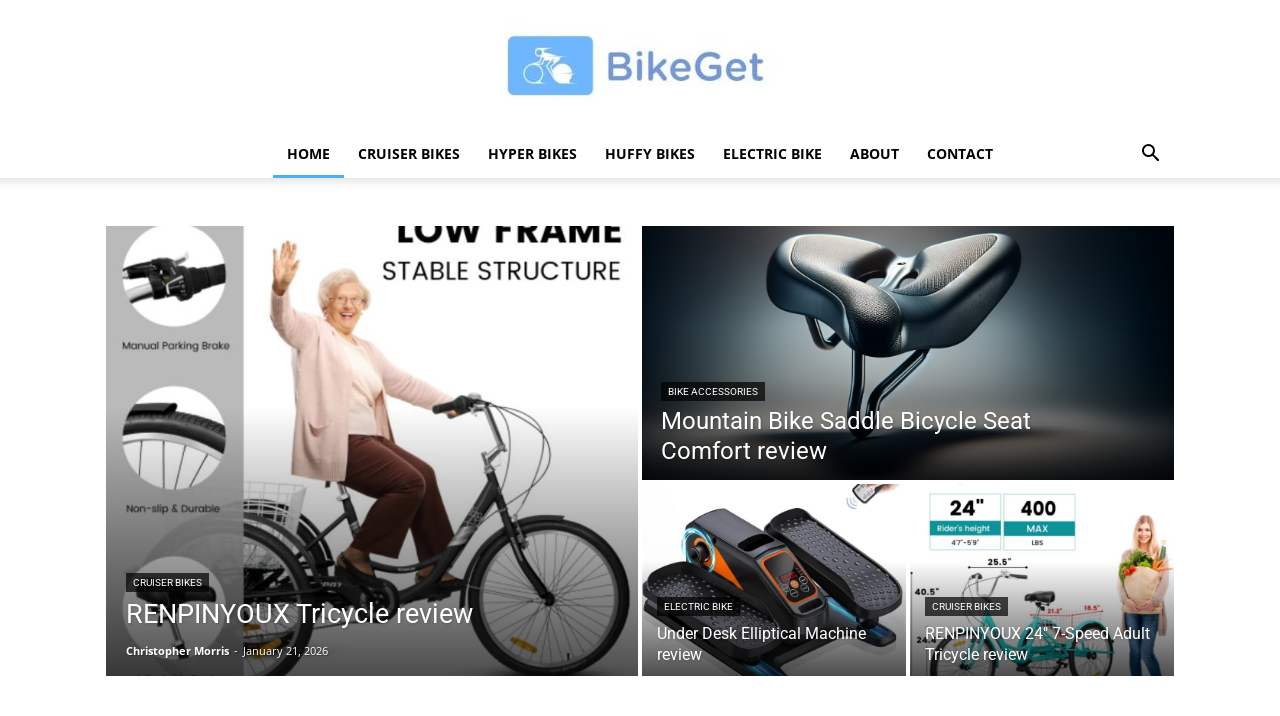

--- FILE ---
content_type: text/html; charset=UTF-8
request_url: https://bikeget.com/
body_size: 47384
content:
<!doctype html >
<!--[if IE 8]>    <html class="ie8" lang="en"> <![endif]-->
<!--[if IE 9]>    <html class="ie9" lang="en"> <![endif]-->
<!--[if gt IE 8]><!--> <html lang="en-US" prefix="og: https://ogp.me/ns#"> <!--<![endif]-->
<head><meta charset="UTF-8" /><script>if(navigator.userAgent.match(/MSIE|Internet Explorer/i)||navigator.userAgent.match(/Trident\/7\..*?rv:11/i)){var href=document.location.href;if(!href.match(/[?&]nowprocket/)){if(href.indexOf("?")==-1){if(href.indexOf("#")==-1){document.location.href=href+"?nowprocket=1"}else{document.location.href=href.replace("#","?nowprocket=1#")}}else{if(href.indexOf("#")==-1){document.location.href=href+"&nowprocket=1"}else{document.location.href=href.replace("#","&nowprocket=1#")}}}}</script><script>(()=>{class RocketLazyLoadScripts{constructor(){this.v="2.0.4",this.userEvents=["keydown","keyup","mousedown","mouseup","mousemove","mouseover","mouseout","touchmove","touchstart","touchend","touchcancel","wheel","click","dblclick","input"],this.attributeEvents=["onblur","onclick","oncontextmenu","ondblclick","onfocus","onmousedown","onmouseenter","onmouseleave","onmousemove","onmouseout","onmouseover","onmouseup","onmousewheel","onscroll","onsubmit"]}async t(){this.i(),this.o(),/iP(ad|hone)/.test(navigator.userAgent)&&this.h(),this.u(),this.l(this),this.m(),this.k(this),this.p(this),this._(),await Promise.all([this.R(),this.L()]),this.lastBreath=Date.now(),this.S(this),this.P(),this.D(),this.O(),this.M(),await this.C(this.delayedScripts.normal),await this.C(this.delayedScripts.defer),await this.C(this.delayedScripts.async),await this.T(),await this.F(),await this.j(),await this.A(),window.dispatchEvent(new Event("rocket-allScriptsLoaded")),this.everythingLoaded=!0,this.lastTouchEnd&&await new Promise(t=>setTimeout(t,500-Date.now()+this.lastTouchEnd)),this.I(),this.H(),this.U(),this.W()}i(){this.CSPIssue=sessionStorage.getItem("rocketCSPIssue"),document.addEventListener("securitypolicyviolation",t=>{this.CSPIssue||"script-src-elem"!==t.violatedDirective||"data"!==t.blockedURI||(this.CSPIssue=!0,sessionStorage.setItem("rocketCSPIssue",!0))},{isRocket:!0})}o(){window.addEventListener("pageshow",t=>{this.persisted=t.persisted,this.realWindowLoadedFired=!0},{isRocket:!0}),window.addEventListener("pagehide",()=>{this.onFirstUserAction=null},{isRocket:!0})}h(){let t;function e(e){t=e}window.addEventListener("touchstart",e,{isRocket:!0}),window.addEventListener("touchend",function i(o){o.changedTouches[0]&&t.changedTouches[0]&&Math.abs(o.changedTouches[0].pageX-t.changedTouches[0].pageX)<10&&Math.abs(o.changedTouches[0].pageY-t.changedTouches[0].pageY)<10&&o.timeStamp-t.timeStamp<200&&(window.removeEventListener("touchstart",e,{isRocket:!0}),window.removeEventListener("touchend",i,{isRocket:!0}),"INPUT"===o.target.tagName&&"text"===o.target.type||(o.target.dispatchEvent(new TouchEvent("touchend",{target:o.target,bubbles:!0})),o.target.dispatchEvent(new MouseEvent("mouseover",{target:o.target,bubbles:!0})),o.target.dispatchEvent(new PointerEvent("click",{target:o.target,bubbles:!0,cancelable:!0,detail:1,clientX:o.changedTouches[0].clientX,clientY:o.changedTouches[0].clientY})),event.preventDefault()))},{isRocket:!0})}q(t){this.userActionTriggered||("mousemove"!==t.type||this.firstMousemoveIgnored?"keyup"===t.type||"mouseover"===t.type||"mouseout"===t.type||(this.userActionTriggered=!0,this.onFirstUserAction&&this.onFirstUserAction()):this.firstMousemoveIgnored=!0),"click"===t.type&&t.preventDefault(),t.stopPropagation(),t.stopImmediatePropagation(),"touchstart"===this.lastEvent&&"touchend"===t.type&&(this.lastTouchEnd=Date.now()),"click"===t.type&&(this.lastTouchEnd=0),this.lastEvent=t.type,t.composedPath&&t.composedPath()[0].getRootNode()instanceof ShadowRoot&&(t.rocketTarget=t.composedPath()[0]),this.savedUserEvents.push(t)}u(){this.savedUserEvents=[],this.userEventHandler=this.q.bind(this),this.userEvents.forEach(t=>window.addEventListener(t,this.userEventHandler,{passive:!1,isRocket:!0})),document.addEventListener("visibilitychange",this.userEventHandler,{isRocket:!0})}U(){this.userEvents.forEach(t=>window.removeEventListener(t,this.userEventHandler,{passive:!1,isRocket:!0})),document.removeEventListener("visibilitychange",this.userEventHandler,{isRocket:!0}),this.savedUserEvents.forEach(t=>{(t.rocketTarget||t.target).dispatchEvent(new window[t.constructor.name](t.type,t))})}m(){const t="return false",e=Array.from(this.attributeEvents,t=>"data-rocket-"+t),i="["+this.attributeEvents.join("],[")+"]",o="[data-rocket-"+this.attributeEvents.join("],[data-rocket-")+"]",s=(e,i,o)=>{o&&o!==t&&(e.setAttribute("data-rocket-"+i,o),e["rocket"+i]=new Function("event",o),e.setAttribute(i,t))};new MutationObserver(t=>{for(const n of t)"attributes"===n.type&&(n.attributeName.startsWith("data-rocket-")||this.everythingLoaded?n.attributeName.startsWith("data-rocket-")&&this.everythingLoaded&&this.N(n.target,n.attributeName.substring(12)):s(n.target,n.attributeName,n.target.getAttribute(n.attributeName))),"childList"===n.type&&n.addedNodes.forEach(t=>{if(t.nodeType===Node.ELEMENT_NODE)if(this.everythingLoaded)for(const i of[t,...t.querySelectorAll(o)])for(const t of i.getAttributeNames())e.includes(t)&&this.N(i,t.substring(12));else for(const e of[t,...t.querySelectorAll(i)])for(const t of e.getAttributeNames())this.attributeEvents.includes(t)&&s(e,t,e.getAttribute(t))})}).observe(document,{subtree:!0,childList:!0,attributeFilter:[...this.attributeEvents,...e]})}I(){this.attributeEvents.forEach(t=>{document.querySelectorAll("[data-rocket-"+t+"]").forEach(e=>{this.N(e,t)})})}N(t,e){const i=t.getAttribute("data-rocket-"+e);i&&(t.setAttribute(e,i),t.removeAttribute("data-rocket-"+e))}k(t){Object.defineProperty(HTMLElement.prototype,"onclick",{get(){return this.rocketonclick||null},set(e){this.rocketonclick=e,this.setAttribute(t.everythingLoaded?"onclick":"data-rocket-onclick","this.rocketonclick(event)")}})}S(t){function e(e,i){let o=e[i];e[i]=null,Object.defineProperty(e,i,{get:()=>o,set(s){t.everythingLoaded?o=s:e["rocket"+i]=o=s}})}e(document,"onreadystatechange"),e(window,"onload"),e(window,"onpageshow");try{Object.defineProperty(document,"readyState",{get:()=>t.rocketReadyState,set(e){t.rocketReadyState=e},configurable:!0}),document.readyState="loading"}catch(t){console.log("WPRocket DJE readyState conflict, bypassing")}}l(t){this.originalAddEventListener=EventTarget.prototype.addEventListener,this.originalRemoveEventListener=EventTarget.prototype.removeEventListener,this.savedEventListeners=[],EventTarget.prototype.addEventListener=function(e,i,o){o&&o.isRocket||!t.B(e,this)&&!t.userEvents.includes(e)||t.B(e,this)&&!t.userActionTriggered||e.startsWith("rocket-")||t.everythingLoaded?t.originalAddEventListener.call(this,e,i,o):(t.savedEventListeners.push({target:this,remove:!1,type:e,func:i,options:o}),"mouseenter"!==e&&"mouseleave"!==e||t.originalAddEventListener.call(this,e,t.savedUserEvents.push,o))},EventTarget.prototype.removeEventListener=function(e,i,o){o&&o.isRocket||!t.B(e,this)&&!t.userEvents.includes(e)||t.B(e,this)&&!t.userActionTriggered||e.startsWith("rocket-")||t.everythingLoaded?t.originalRemoveEventListener.call(this,e,i,o):t.savedEventListeners.push({target:this,remove:!0,type:e,func:i,options:o})}}J(t,e){this.savedEventListeners=this.savedEventListeners.filter(i=>{let o=i.type,s=i.target||window;return e!==o||t!==s||(this.B(o,s)&&(i.type="rocket-"+o),this.$(i),!1)})}H(){EventTarget.prototype.addEventListener=this.originalAddEventListener,EventTarget.prototype.removeEventListener=this.originalRemoveEventListener,this.savedEventListeners.forEach(t=>this.$(t))}$(t){t.remove?this.originalRemoveEventListener.call(t.target,t.type,t.func,t.options):this.originalAddEventListener.call(t.target,t.type,t.func,t.options)}p(t){let e;function i(e){return t.everythingLoaded?e:e.split(" ").map(t=>"load"===t||t.startsWith("load.")?"rocket-jquery-load":t).join(" ")}function o(o){function s(e){const s=o.fn[e];o.fn[e]=o.fn.init.prototype[e]=function(){return this[0]===window&&t.userActionTriggered&&("string"==typeof arguments[0]||arguments[0]instanceof String?arguments[0]=i(arguments[0]):"object"==typeof arguments[0]&&Object.keys(arguments[0]).forEach(t=>{const e=arguments[0][t];delete arguments[0][t],arguments[0][i(t)]=e})),s.apply(this,arguments),this}}if(o&&o.fn&&!t.allJQueries.includes(o)){const e={DOMContentLoaded:[],"rocket-DOMContentLoaded":[]};for(const t in e)document.addEventListener(t,()=>{e[t].forEach(t=>t())},{isRocket:!0});o.fn.ready=o.fn.init.prototype.ready=function(i){function s(){parseInt(o.fn.jquery)>2?setTimeout(()=>i.bind(document)(o)):i.bind(document)(o)}return"function"==typeof i&&(t.realDomReadyFired?!t.userActionTriggered||t.fauxDomReadyFired?s():e["rocket-DOMContentLoaded"].push(s):e.DOMContentLoaded.push(s)),o([])},s("on"),s("one"),s("off"),t.allJQueries.push(o)}e=o}t.allJQueries=[],o(window.jQuery),Object.defineProperty(window,"jQuery",{get:()=>e,set(t){o(t)}})}P(){const t=new Map;document.write=document.writeln=function(e){const i=document.currentScript,o=document.createRange(),s=i.parentElement;let n=t.get(i);void 0===n&&(n=i.nextSibling,t.set(i,n));const c=document.createDocumentFragment();o.setStart(c,0),c.appendChild(o.createContextualFragment(e)),s.insertBefore(c,n)}}async R(){return new Promise(t=>{this.userActionTriggered?t():this.onFirstUserAction=t})}async L(){return new Promise(t=>{document.addEventListener("DOMContentLoaded",()=>{this.realDomReadyFired=!0,t()},{isRocket:!0})})}async j(){return this.realWindowLoadedFired?Promise.resolve():new Promise(t=>{window.addEventListener("load",t,{isRocket:!0})})}M(){this.pendingScripts=[];this.scriptsMutationObserver=new MutationObserver(t=>{for(const e of t)e.addedNodes.forEach(t=>{"SCRIPT"!==t.tagName||t.noModule||t.isWPRocket||this.pendingScripts.push({script:t,promise:new Promise(e=>{const i=()=>{const i=this.pendingScripts.findIndex(e=>e.script===t);i>=0&&this.pendingScripts.splice(i,1),e()};t.addEventListener("load",i,{isRocket:!0}),t.addEventListener("error",i,{isRocket:!0}),setTimeout(i,1e3)})})})}),this.scriptsMutationObserver.observe(document,{childList:!0,subtree:!0})}async F(){await this.X(),this.pendingScripts.length?(await this.pendingScripts[0].promise,await this.F()):this.scriptsMutationObserver.disconnect()}D(){this.delayedScripts={normal:[],async:[],defer:[]},document.querySelectorAll("script[type$=rocketlazyloadscript]").forEach(t=>{t.hasAttribute("data-rocket-src")?t.hasAttribute("async")&&!1!==t.async?this.delayedScripts.async.push(t):t.hasAttribute("defer")&&!1!==t.defer||"module"===t.getAttribute("data-rocket-type")?this.delayedScripts.defer.push(t):this.delayedScripts.normal.push(t):this.delayedScripts.normal.push(t)})}async _(){await this.L();let t=[];document.querySelectorAll("script[type$=rocketlazyloadscript][data-rocket-src]").forEach(e=>{let i=e.getAttribute("data-rocket-src");if(i&&!i.startsWith("data:")){i.startsWith("//")&&(i=location.protocol+i);try{const o=new URL(i).origin;o!==location.origin&&t.push({src:o,crossOrigin:e.crossOrigin||"module"===e.getAttribute("data-rocket-type")})}catch(t){}}}),t=[...new Map(t.map(t=>[JSON.stringify(t),t])).values()],this.Y(t,"preconnect")}async G(t){if(await this.K(),!0!==t.noModule||!("noModule"in HTMLScriptElement.prototype))return new Promise(e=>{let i;function o(){(i||t).setAttribute("data-rocket-status","executed"),e()}try{if(navigator.userAgent.includes("Firefox/")||""===navigator.vendor||this.CSPIssue)i=document.createElement("script"),[...t.attributes].forEach(t=>{let e=t.nodeName;"type"!==e&&("data-rocket-type"===e&&(e="type"),"data-rocket-src"===e&&(e="src"),i.setAttribute(e,t.nodeValue))}),t.text&&(i.text=t.text),t.nonce&&(i.nonce=t.nonce),i.hasAttribute("src")?(i.addEventListener("load",o,{isRocket:!0}),i.addEventListener("error",()=>{i.setAttribute("data-rocket-status","failed-network"),e()},{isRocket:!0}),setTimeout(()=>{i.isConnected||e()},1)):(i.text=t.text,o()),i.isWPRocket=!0,t.parentNode.replaceChild(i,t);else{const i=t.getAttribute("data-rocket-type"),s=t.getAttribute("data-rocket-src");i?(t.type=i,t.removeAttribute("data-rocket-type")):t.removeAttribute("type"),t.addEventListener("load",o,{isRocket:!0}),t.addEventListener("error",i=>{this.CSPIssue&&i.target.src.startsWith("data:")?(console.log("WPRocket: CSP fallback activated"),t.removeAttribute("src"),this.G(t).then(e)):(t.setAttribute("data-rocket-status","failed-network"),e())},{isRocket:!0}),s?(t.fetchPriority="high",t.removeAttribute("data-rocket-src"),t.src=s):t.src="data:text/javascript;base64,"+window.btoa(unescape(encodeURIComponent(t.text)))}}catch(i){t.setAttribute("data-rocket-status","failed-transform"),e()}});t.setAttribute("data-rocket-status","skipped")}async C(t){const e=t.shift();return e?(e.isConnected&&await this.G(e),this.C(t)):Promise.resolve()}O(){this.Y([...this.delayedScripts.normal,...this.delayedScripts.defer,...this.delayedScripts.async],"preload")}Y(t,e){this.trash=this.trash||[];let i=!0;var o=document.createDocumentFragment();t.forEach(t=>{const s=t.getAttribute&&t.getAttribute("data-rocket-src")||t.src;if(s&&!s.startsWith("data:")){const n=document.createElement("link");n.href=s,n.rel=e,"preconnect"!==e&&(n.as="script",n.fetchPriority=i?"high":"low"),t.getAttribute&&"module"===t.getAttribute("data-rocket-type")&&(n.crossOrigin=!0),t.crossOrigin&&(n.crossOrigin=t.crossOrigin),t.integrity&&(n.integrity=t.integrity),t.nonce&&(n.nonce=t.nonce),o.appendChild(n),this.trash.push(n),i=!1}}),document.head.appendChild(o)}W(){this.trash.forEach(t=>t.remove())}async T(){try{document.readyState="interactive"}catch(t){}this.fauxDomReadyFired=!0;try{await this.K(),this.J(document,"readystatechange"),document.dispatchEvent(new Event("rocket-readystatechange")),await this.K(),document.rocketonreadystatechange&&document.rocketonreadystatechange(),await this.K(),this.J(document,"DOMContentLoaded"),document.dispatchEvent(new Event("rocket-DOMContentLoaded")),await this.K(),this.J(window,"DOMContentLoaded"),window.dispatchEvent(new Event("rocket-DOMContentLoaded"))}catch(t){console.error(t)}}async A(){try{document.readyState="complete"}catch(t){}try{await this.K(),this.J(document,"readystatechange"),document.dispatchEvent(new Event("rocket-readystatechange")),await this.K(),document.rocketonreadystatechange&&document.rocketonreadystatechange(),await this.K(),this.J(window,"load"),window.dispatchEvent(new Event("rocket-load")),await this.K(),window.rocketonload&&window.rocketonload(),await this.K(),this.allJQueries.forEach(t=>t(window).trigger("rocket-jquery-load")),await this.K(),this.J(window,"pageshow");const t=new Event("rocket-pageshow");t.persisted=this.persisted,window.dispatchEvent(t),await this.K(),window.rocketonpageshow&&window.rocketonpageshow({persisted:this.persisted})}catch(t){console.error(t)}}async K(){Date.now()-this.lastBreath>45&&(await this.X(),this.lastBreath=Date.now())}async X(){return document.hidden?new Promise(t=>setTimeout(t)):new Promise(t=>requestAnimationFrame(t))}B(t,e){return e===document&&"readystatechange"===t||(e===document&&"DOMContentLoaded"===t||(e===window&&"DOMContentLoaded"===t||(e===window&&"load"===t||e===window&&"pageshow"===t)))}static run(){(new RocketLazyLoadScripts).t()}}RocketLazyLoadScripts.run()})();</script>
    <title>Home - BikeGET | The Best Cruiser Bikes (Review) in 2025</title>
<link data-rocket-prefetch href="https://www.google-analytics.com" rel="dns-prefetch">
<link data-rocket-prefetch href="https://www.googletagmanager.com" rel="dns-prefetch">
<link data-rocket-prefetch href="https://www.gstatic.com" rel="dns-prefetch">
<link data-rocket-prefetch href="https://www.google.com" rel="dns-prefetch">
<link data-wpr-hosted-gf-parameters="family=Open%20Sans%3A400%2C600%2C700%7CRoboto%3A400%2C600%2C700&display=swap" href="https://bikeget.com/wp-content/cache/fonts/1/google-fonts/css/e/5/b/95c9a9f6b949b0ef2f08b6f67387b.css" rel="stylesheet"><link rel="preload" data-rocket-preload as="image" href="https://bikeget.com/wp-content/uploads/2026/01/renpinyoux-tricycle-adult-tricycle-7-speed-24-tricycle-with-shopping-basket-350-lb-capacity-easy-to-install-suitable-for-1-696x704.jpg" fetchpriority="high">
    
    <meta name="viewport" content="width=device-width, initial-scale=1.0">
    <link rel="pingback" href="https://bikeget.com/xmlrpc.php" />
    <link rel="icon" type="image/png" href="https://bikeget.com/wp-content/uploads/2022/11/Bike-Get-300x88.jpg">            <script type="rocketlazyloadscript" data-rocket-src="https://www.google.com/recaptcha/api.js?render=6Ld8_7IlAAAAAB1OqQAjG8jeTtgAa5zbB5MX8_L1"></script>
   
<!-- Search Engine Optimization by Rank Math PRO - https://rankmath.com/ -->
<meta name="description" content="At BikeGet, we are more than just a bike store—we are a community dedicated to fostering a love for biking and helping riders of all levels find the perfect"/>
<meta name="robots" content="follow, index, max-snippet:-1, max-video-preview:-1, max-image-preview:large"/>
<link rel="canonical" href="https://bikeget.com/" />
<meta property="og:locale" content="en_US" />
<meta property="og:type" content="website" />
<meta property="og:title" content="Home - BikeGET | The Best Cruiser Bikes (Review) in 2025" />
<meta property="og:description" content="At BikeGet, we are more than just a bike store—we are a community dedicated to fostering a love for biking and helping riders of all levels find the perfect" />
<meta property="og:url" content="https://bikeget.com/" />
<meta property="og:site_name" content="BikeGET | The Best Cruiser Bikes (Review) in 2024" />
<meta property="og:updated_time" content="2025-04-13T16:18:46+00:00" />
<meta property="article:published_time" content="2024-11-22T08:23:54+00:00" />
<meta property="article:modified_time" content="2025-04-13T16:18:46+00:00" />
<meta name="twitter:card" content="summary_large_image" />
<meta name="twitter:title" content="Home - BikeGET | The Best Cruiser Bikes (Review) in 2025" />
<meta name="twitter:description" content="At BikeGet, we are more than just a bike store—we are a community dedicated to fostering a love for biking and helping riders of all levels find the perfect" />
<meta name="twitter:label1" content="Written by" />
<meta name="twitter:data1" content="Matthew Brown" />
<meta name="twitter:label2" content="Time to read" />
<meta name="twitter:data2" content="7 minutes" />
<script type="application/ld+json" class="rank-math-schema-pro">{"@context":"https://schema.org","@graph":[{"@type":"Place","@id":"https://bikeget.com/#place","geo":{"@type":"GeoCoordinates","latitude":"40.766773137901694","longitude":" -74.24268534717184"},"hasMap":"https://www.google.com/maps/search/?api=1&amp;query=40.766773137901694, -74.24268534717184","address":{"@type":"PostalAddress","streetAddress":"486 Waverly Place","addressLocality":"City of Orange","addressRegion":"NJ","postalCode":"07050","addressCountry":"US"}},{"@type":"Organization","@id":"https://bikeget.com/#organization","name":"BikeGET | The Best Cruiser Bikes (Review) in 2024","url":"https://bikeget.com","sameAs":["https://www.facebook.com/bikeget.info/","https://www.instagram.com/bikeget_/","https://www.linkedin.com/company/bike-get/","https://www.pinterest.com/bikeget/","https://www.tiktok.com/@bikeget","https://twitter.com/bikeget_","https://www.youtube.com/@bikeget_"],"email":"info@bikeget.com","address":{"@type":"PostalAddress","streetAddress":"486 Waverly Place","addressLocality":"City of Orange","addressRegion":"NJ","postalCode":"07050","addressCountry":"US"},"logo":{"@type":"ImageObject","@id":"https://bikeget.com/#logo","url":"https://bikeget.com/wp-content/uploads/2024/11/Bike-Get.jpg","contentUrl":"https://bikeget.com/wp-content/uploads/2024/11/Bike-Get.jpg","caption":"BikeGET | The Best Cruiser Bikes (Review) in 2024","inLanguage":"en-US","width":"300","height":"88"},"contactPoint":[{"@type":"ContactPoint","telephone":"+1 862 212 0615","contactType":"customer support"}],"description":"Welcome to Bike Get, your ultimate destination for all things cycling! Whether you're a seasoned cyclist, a commuter, or someone just getting started, I\u2019m here to help you find the best bikes, gear, and accessories to enhance your riding experience.","legalName":"BikeGET","location":{"@id":"https://bikeget.com/#place"}},{"@type":"WebSite","@id":"https://bikeget.com/#website","url":"https://bikeget.com","name":"BikeGET | The Best Cruiser Bikes (Review) in 2024","publisher":{"@id":"https://bikeget.com/#organization"},"inLanguage":"en-US","potentialAction":{"@type":"SearchAction","target":"https://bikeget.com/?s={search_term_string}","query-input":"required name=search_term_string"}},{"@type":"WebPage","@id":"https://bikeget.com/#webpage","url":"https://bikeget.com/","name":"Home - BikeGET | The Best Cruiser Bikes (Review) in 2025","datePublished":"2024-11-22T08:23:54+00:00","dateModified":"2025-04-13T16:18:46+00:00","about":{"@id":"https://bikeget.com/#organization"},"isPartOf":{"@id":"https://bikeget.com/#website"},"inLanguage":"en-US"},{"@type":"Person","@id":"https://bikeget.com/author/roman/","name":"Matthew Brown","url":"https://bikeget.com/author/roman/","image":{"@type":"ImageObject","@id":"https://bikeget.com/wp-content/uploads/2021/09/cropped-cropped-Cycle-Gear-96x96.jpg","url":"https://bikeget.com/wp-content/uploads/2021/09/cropped-cropped-Cycle-Gear-96x96.jpg","caption":"Matthew Brown","inLanguage":"en-US"},"sameAs":["https://www.facebook.com/people/Matthew-Brown/100083123632502/"],"worksFor":{"@id":"https://bikeget.com/#organization"}},{"@type":"Article","headline":"Home - BikeGET | The Best Cruiser Bikes (Review) in 2025","keywords":"BikeGet","datePublished":"2024-11-22T08:23:54+00:00","dateModified":"2025-04-13T16:18:46+00:00","author":{"@id":"https://bikeget.com/author/roman/","name":"Matthew Brown"},"publisher":{"@id":"https://bikeget.com/#organization"},"description":"At BikeGet, we are more than just a bike store\u2014we are a community dedicated to fostering a love for biking and helping riders of all levels find the perfect","name":"Home - BikeGET | The Best Cruiser Bikes (Review) in 2025","@id":"https://bikeget.com/#richSnippet","isPartOf":{"@id":"https://bikeget.com/#webpage"},"inLanguage":"en-US","mainEntityOfPage":{"@id":"https://bikeget.com/#webpage"}}]}</script>
<!-- /Rank Math WordPress SEO plugin -->

<link rel='dns-prefetch' href='//fonts.googleapis.com' />
<link rel='dns-prefetch' href='//www.googletagmanager.com' />
<link href='https://fonts.gstatic.com' crossorigin rel='preconnect' />
<link rel="alternate" type="application/rss+xml" title="BikeGET  | The Best Cruiser Bikes (Review) in 2025 &raquo; Feed" href="https://bikeget.com/feed/" />
<link rel="alternate" type="application/rss+xml" title="BikeGET  | The Best Cruiser Bikes (Review) in 2025 &raquo; Comments Feed" href="https://bikeget.com/comments/feed/" />
<link rel="alternate" title="oEmbed (JSON)" type="application/json+oembed" href="https://bikeget.com/wp-json/oembed/1.0/embed?url=https%3A%2F%2Fbikeget.com%2F" />
<link rel="alternate" title="oEmbed (XML)" type="text/xml+oembed" href="https://bikeget.com/wp-json/oembed/1.0/embed?url=https%3A%2F%2Fbikeget.com%2F&#038;format=xml" />
<style id='wp-img-auto-sizes-contain-inline-css' type='text/css'>
img:is([sizes=auto i],[sizes^="auto," i]){contain-intrinsic-size:3000px 1500px}
/*# sourceURL=wp-img-auto-sizes-contain-inline-css */
</style>
<style id='wp-emoji-styles-inline-css' type='text/css'>

	img.wp-smiley, img.emoji {
		display: inline !important;
		border: none !important;
		box-shadow: none !important;
		height: 1em !important;
		width: 1em !important;
		margin: 0 0.07em !important;
		vertical-align: -0.1em !important;
		background: none !important;
		padding: 0 !important;
	}
/*# sourceURL=wp-emoji-styles-inline-css */
</style>
<style id='classic-theme-styles-inline-css' type='text/css'>
/*! This file is auto-generated */
.wp-block-button__link{color:#fff;background-color:#32373c;border-radius:9999px;box-shadow:none;text-decoration:none;padding:calc(.667em + 2px) calc(1.333em + 2px);font-size:1.125em}.wp-block-file__button{background:#32373c;color:#fff;text-decoration:none}
/*# sourceURL=/wp-includes/css/classic-themes.min.css */
</style>
<link data-minify="1" rel='stylesheet' id='dynamic-product-embeds-css-css' href='https://bikeget.com/wp-content/cache/min/1/wp-content/plugins/aiwisemind-helper-0.0.7/assets/styles/front-end.css?ver=1764957061' type='text/css' media='all' />
<link rel='stylesheet' id='cookie-notice-front-css' href='https://bikeget.com/wp-content/plugins/cookie-notice/css/front.min.css?ver=2.5.11' type='text/css' media='all' />
<link data-minify="1" rel='stylesheet' id='woocommerce-layout-css' href='https://bikeget.com/wp-content/cache/min/1/wp-content/plugins/woocommerce/assets/css/woocommerce-layout.css?ver=1764957061' type='text/css' media='all' />
<link data-minify="1" rel='stylesheet' id='woocommerce-smallscreen-css' href='https://bikeget.com/wp-content/cache/min/1/wp-content/plugins/woocommerce/assets/css/woocommerce-smallscreen.css?ver=1764957061' type='text/css' media='only screen and (max-width: 768px)' />
<link data-minify="1" rel='stylesheet' id='woocommerce-general-css' href='https://bikeget.com/wp-content/cache/background-css/1/bikeget.com/wp-content/cache/min/1/wp-content/plugins/woocommerce/assets/css/woocommerce.css?ver=1764957061&wpr_t=1769414199' type='text/css' media='all' />
<style id='woocommerce-inline-inline-css' type='text/css'>
.woocommerce form .form-row .required { visibility: visible; }
/*# sourceURL=woocommerce-inline-inline-css */
</style>
<link data-minify="1" rel='stylesheet' id='td-plugin-multi-purpose-css' href='https://bikeget.com/wp-content/cache/min/1/wp-content/plugins/td-composer/td-multi-purpose/style.css?ver=1764957061' type='text/css' media='all' />

<link data-minify="1" rel='stylesheet' id='td-theme-css' href='https://bikeget.com/wp-content/cache/min/1/wp-content/themes/Newspaper/style.css?ver=1764957061' type='text/css' media='all' />
<style id='td-theme-inline-css' type='text/css'>@media (max-width:767px){.td-header-desktop-wrap{display:none}}@media (min-width:767px){.td-header-mobile-wrap{display:none}}</style>
<link data-minify="1" rel='stylesheet' id='td-theme-woo-css' href='https://bikeget.com/wp-content/cache/min/1/wp-content/themes/Newspaper/style-woocommerce.css?ver=1764957061' type='text/css' media='all' />
<link data-minify="1" rel='stylesheet' id='td-legacy-framework-front-style-css' href='https://bikeget.com/wp-content/cache/background-css/1/bikeget.com/wp-content/cache/min/1/wp-content/plugins/td-composer/legacy/Newspaper/assets/css/td_legacy_main.css?ver=1764957061&wpr_t=1769414199' type='text/css' media='all' />
<link data-minify="1" rel='stylesheet' id='td-legacy-framework-woo-style-css' href='https://bikeget.com/wp-content/cache/min/1/wp-content/plugins/td-composer/legacy/Newspaper/assets/css/td_legacy_woocommerce.css?ver=1764957061' type='text/css' media='all' />
<link data-minify="1" rel='stylesheet' id='td-standard-pack-framework-front-style-css' href='https://bikeget.com/wp-content/cache/background-css/1/bikeget.com/wp-content/cache/min/1/wp-content/plugins/td-standard-pack/Newspaper/assets/css/td_standard_pack_main.css?ver=1764957061&wpr_t=1769414199' type='text/css' media='all' />
<link data-minify="1" rel='stylesheet' id='tdb_style_cloud_templates_front-css' href='https://bikeget.com/wp-content/cache/min/1/wp-content/plugins/td-cloud-library/assets/css/tdb_main.css?ver=1764957061' type='text/css' media='all' />
<style id='rocket-lazyload-inline-css' type='text/css'>
.rll-youtube-player{position:relative;padding-bottom:56.23%;height:0;overflow:hidden;max-width:100%;}.rll-youtube-player:focus-within{outline: 2px solid currentColor;outline-offset: 5px;}.rll-youtube-player iframe{position:absolute;top:0;left:0;width:100%;height:100%;z-index:100;background:0 0}.rll-youtube-player img{bottom:0;display:block;left:0;margin:auto;max-width:100%;width:100%;position:absolute;right:0;top:0;border:none;height:auto;-webkit-transition:.4s all;-moz-transition:.4s all;transition:.4s all}.rll-youtube-player img:hover{-webkit-filter:brightness(75%)}.rll-youtube-player .play{height:100%;width:100%;left:0;top:0;position:absolute;background:var(--wpr-bg-683e321e-3704-486a-9950-045b4af2b62e) no-repeat center;background-color: transparent !important;cursor:pointer;border:none;}
/*# sourceURL=rocket-lazyload-inline-css */
</style>
<script type="rocketlazyloadscript" data-rocket-type="text/javascript" data-rocket-src="https://bikeget.com/wp-includes/js/jquery/jquery.min.js?ver=3.7.1" id="jquery-core-js" data-rocket-defer defer></script>
<script type="rocketlazyloadscript" data-rocket-type="text/javascript" data-rocket-src="https://bikeget.com/wp-includes/js/jquery/jquery-migrate.min.js?ver=3.4.1" id="jquery-migrate-js" data-rocket-defer defer></script>
<script type="text/javascript" id="cegg-price-alert-js-extra">
/* <![CDATA[ */
var ceggPriceAlert = {"ajaxurl":"https://bikeget.com/wp-admin/admin-ajax.php","nonce":"edecdd837b"};
//# sourceURL=cegg-price-alert-js-extra
/* ]]> */
</script>
<script type="rocketlazyloadscript" data-minify="1" data-rocket-type="text/javascript" data-rocket-src="https://bikeget.com/wp-content/cache/min/1/wp-content/plugins/content-egg/res/js/price_alert.js?ver=1764957061" id="cegg-price-alert-js" data-rocket-defer defer></script>
<script type="rocketlazyloadscript" data-rocket-type="text/javascript" id="cookie-notice-front-js-before">
/* <![CDATA[ */
var cnArgs = {"ajaxUrl":"https:\/\/bikeget.com\/wp-admin\/admin-ajax.php","nonce":"ba08bc1cef","hideEffect":"fade","position":"bottom","onScroll":false,"onScrollOffset":100,"onClick":false,"cookieName":"cookie_notice_accepted","cookieTime":2592000,"cookieTimeRejected":2592000,"globalCookie":false,"redirection":false,"cache":true,"revokeCookies":false,"revokeCookiesOpt":"automatic"};

//# sourceURL=cookie-notice-front-js-before
/* ]]> */
</script>
<script type="rocketlazyloadscript" data-rocket-type="text/javascript" data-rocket-src="https://bikeget.com/wp-content/plugins/cookie-notice/js/front.min.js?ver=2.5.11" id="cookie-notice-front-js" data-rocket-defer defer></script>
<script type="rocketlazyloadscript" data-rocket-type="text/javascript" data-rocket-src="https://bikeget.com/wp-content/plugins/woocommerce/assets/js/jquery-blockui/jquery.blockUI.min.js?ver=2.7.0-wc.10.4.3" id="wc-jquery-blockui-js" defer="defer" data-wp-strategy="defer"></script>
<script type="text/javascript" id="wc-add-to-cart-js-extra">
/* <![CDATA[ */
var wc_add_to_cart_params = {"ajax_url":"/wp-admin/admin-ajax.php","wc_ajax_url":"/?wc-ajax=%%endpoint%%","i18n_view_cart":"View cart","cart_url":"https://bikeget.com/cart/","is_cart":"","cart_redirect_after_add":"no"};
//# sourceURL=wc-add-to-cart-js-extra
/* ]]> */
</script>
<script type="rocketlazyloadscript" data-rocket-type="text/javascript" data-rocket-src="https://bikeget.com/wp-content/plugins/woocommerce/assets/js/frontend/add-to-cart.min.js?ver=10.4.3" id="wc-add-to-cart-js" defer="defer" data-wp-strategy="defer"></script>
<script type="rocketlazyloadscript" data-rocket-type="text/javascript" data-rocket-src="https://bikeget.com/wp-content/plugins/woocommerce/assets/js/js-cookie/js.cookie.min.js?ver=2.1.4-wc.10.4.3" id="wc-js-cookie-js" defer="defer" data-wp-strategy="defer"></script>
<script type="text/javascript" id="woocommerce-js-extra">
/* <![CDATA[ */
var woocommerce_params = {"ajax_url":"/wp-admin/admin-ajax.php","wc_ajax_url":"/?wc-ajax=%%endpoint%%","i18n_password_show":"Show password","i18n_password_hide":"Hide password"};
//# sourceURL=woocommerce-js-extra
/* ]]> */
</script>
<script type="rocketlazyloadscript" data-rocket-type="text/javascript" data-rocket-src="https://bikeget.com/wp-content/plugins/woocommerce/assets/js/frontend/woocommerce.min.js?ver=10.4.3" id="woocommerce-js" defer="defer" data-wp-strategy="defer"></script>
<link rel="https://api.w.org/" href="https://bikeget.com/wp-json/" /><link rel="alternate" title="JSON" type="application/json" href="https://bikeget.com/wp-json/wp/v2/pages/6" /><link rel="EditURI" type="application/rsd+xml" title="RSD" href="https://bikeget.com/xmlrpc.php?rsd" />

<link rel='shortlink' href='https://bikeget.com/' />
<meta name="generator" content="Site Kit by Google 1.168.0" />    <script type="rocketlazyloadscript">
        window.tdb_global_vars = {"wpRestUrl":"https:\/\/bikeget.com\/wp-json\/","permalinkStructure":"\/%postname%\/"};
        window.tdb_p_autoload_vars = {"isAjax":false,"isAdminBarShowing":false,"autoloadStatus":"off","origPostEditUrl":null};
    </script>
    
    <style id="tdb-global-colors">:root{--accent-color:#fff}</style>

    
		<noscript><style>.woocommerce-product-gallery{ opacity: 1 !important; }</style></noscript>
	
<!-- JS generated by theme -->

<script type="rocketlazyloadscript" data-rocket-type="text/javascript" id="td-generated-header-js">
    
    

	    var tdBlocksArray = []; //here we store all the items for the current page

	    // td_block class - each ajax block uses a object of this class for requests
	    function tdBlock() {
		    this.id = '';
		    this.block_type = 1; //block type id (1-234 etc)
		    this.atts = '';
		    this.td_column_number = '';
		    this.td_current_page = 1; //
		    this.post_count = 0; //from wp
		    this.found_posts = 0; //from wp
		    this.max_num_pages = 0; //from wp
		    this.td_filter_value = ''; //current live filter value
		    this.is_ajax_running = false;
		    this.td_user_action = ''; // load more or infinite loader (used by the animation)
		    this.header_color = '';
		    this.ajax_pagination_infinite_stop = ''; //show load more at page x
	    }

        // td_js_generator - mini detector
        ( function () {
            var htmlTag = document.getElementsByTagName("html")[0];

	        if ( navigator.userAgent.indexOf("MSIE 10.0") > -1 ) {
                htmlTag.className += ' ie10';
            }

            if ( !!navigator.userAgent.match(/Trident.*rv\:11\./) ) {
                htmlTag.className += ' ie11';
            }

	        if ( navigator.userAgent.indexOf("Edge") > -1 ) {
                htmlTag.className += ' ieEdge';
            }

            if ( /(iPad|iPhone|iPod)/g.test(navigator.userAgent) ) {
                htmlTag.className += ' td-md-is-ios';
            }

            var user_agent = navigator.userAgent.toLowerCase();
            if ( user_agent.indexOf("android") > -1 ) {
                htmlTag.className += ' td-md-is-android';
            }

            if ( -1 !== navigator.userAgent.indexOf('Mac OS X')  ) {
                htmlTag.className += ' td-md-is-os-x';
            }

            if ( /chrom(e|ium)/.test(navigator.userAgent.toLowerCase()) ) {
               htmlTag.className += ' td-md-is-chrome';
            }

            if ( -1 !== navigator.userAgent.indexOf('Firefox') ) {
                htmlTag.className += ' td-md-is-firefox';
            }

            if ( -1 !== navigator.userAgent.indexOf('Safari') && -1 === navigator.userAgent.indexOf('Chrome') ) {
                htmlTag.className += ' td-md-is-safari';
            }

            if( -1 !== navigator.userAgent.indexOf('IEMobile') ){
                htmlTag.className += ' td-md-is-iemobile';
            }

        })();

        var tdLocalCache = {};

        ( function () {
            "use strict";

            tdLocalCache = {
                data: {},
                remove: function (resource_id) {
                    delete tdLocalCache.data[resource_id];
                },
                exist: function (resource_id) {
                    return tdLocalCache.data.hasOwnProperty(resource_id) && tdLocalCache.data[resource_id] !== null;
                },
                get: function (resource_id) {
                    return tdLocalCache.data[resource_id];
                },
                set: function (resource_id, cachedData) {
                    tdLocalCache.remove(resource_id);
                    tdLocalCache.data[resource_id] = cachedData;
                }
            };
        })();

    
    
var td_viewport_interval_list=[{"limitBottom":767,"sidebarWidth":228},{"limitBottom":1018,"sidebarWidth":300},{"limitBottom":1140,"sidebarWidth":324}];
var tds_general_modal_image="yes";
var tdc_is_installed="yes";
var tdc_domain_active=false;
var td_ajax_url="https:\/\/bikeget.com\/wp-admin\/admin-ajax.php?td_theme_name=Newspaper&v=12.7.3";
var td_get_template_directory_uri="https:\/\/bikeget.com\/wp-content\/plugins\/td-composer\/legacy\/common";
var tds_snap_menu="snap";
var tds_logo_on_sticky="";
var tds_header_style="10";
var td_please_wait="Please wait...";
var td_email_user_pass_incorrect="User or password incorrect!";
var td_email_user_incorrect="Email or username incorrect!";
var td_email_incorrect="Email incorrect!";
var td_user_incorrect="Username incorrect!";
var td_email_user_empty="Email or username empty!";
var td_pass_empty="Pass empty!";
var td_pass_pattern_incorrect="Invalid Pass Pattern!";
var td_retype_pass_incorrect="Retyped Pass incorrect!";
var tds_more_articles_on_post_enable="";
var tds_more_articles_on_post_time_to_wait="";
var tds_more_articles_on_post_pages_distance_from_top=0;
var tds_captcha="show";
var tds_theme_color_site_wide="#4db2ec";
var tds_smart_sidebar="enabled";
var tdThemeName="Newspaper";
var tdThemeNameWl="Newspaper";
var td_magnific_popup_translation_tPrev="Previous (Left arrow key)";
var td_magnific_popup_translation_tNext="Next (Right arrow key)";
var td_magnific_popup_translation_tCounter="%curr% of %total%";
var td_magnific_popup_translation_ajax_tError="The content from %url% could not be loaded.";
var td_magnific_popup_translation_image_tError="The image #%curr% could not be loaded.";
var tdBlockNonce="b4ab465482";
var tdMobileMenu="enabled";
var tdMobileSearch="enabled";
var tdDateNamesI18n={"month_names":["January","February","March","April","May","June","July","August","September","October","November","December"],"month_names_short":["Jan","Feb","Mar","Apr","May","Jun","Jul","Aug","Sep","Oct","Nov","Dec"],"day_names":["Sunday","Monday","Tuesday","Wednesday","Thursday","Friday","Saturday"],"day_names_short":["Sun","Mon","Tue","Wed","Thu","Fri","Sat"]};
var tdb_modal_confirm="Save";
var tdb_modal_cancel="Cancel";
var tdb_modal_confirm_alt="Yes";
var tdb_modal_cancel_alt="No";
var td_deploy_mode="deploy";
var td_ad_background_click_link="";
var td_ad_background_click_target="";
</script>


<!-- Header style compiled by theme -->

<style>:root{--td_mobile_background_position:center center}.td-footer-wrapper,.td-footer-wrapper .td_block_template_7 .td-block-title>*,.td-footer-wrapper .td_block_template_17 .td-block-title,.td-footer-wrapper .td-block-title-wrap .td-wrapper-pulldown-filter{background-color:#000000}.td-sub-footer-container{background-color:#000000}:root{--td_mobile_background_position:center center}.td-footer-wrapper,.td-footer-wrapper .td_block_template_7 .td-block-title>*,.td-footer-wrapper .td_block_template_17 .td-block-title,.td-footer-wrapper .td-block-title-wrap .td-wrapper-pulldown-filter{background-color:#000000}.td-sub-footer-container{background-color:#000000}</style>

<!-- Google tag (gtag.js) -->
<script type="rocketlazyloadscript" async data-rocket-src="https://www.googletagmanager.com/gtag/js?id=G-MEZM044YC6"></script>
<script type="rocketlazyloadscript">
  window.dataLayer = window.dataLayer || [];
  function gtag(){dataLayer.push(arguments);}
  gtag('js', new Date());

  gtag('config', 'G-MEZM044YC6');
</script>
<link rel="icon" href="https://bikeget.com/wp-content/uploads/2022/11/cropped-Bike-Get-FAVICON-32x32.jpg" sizes="32x32" />
<link rel="icon" href="https://bikeget.com/wp-content/uploads/2022/11/cropped-Bike-Get-FAVICON-192x192.jpg" sizes="192x192" />
<link rel="apple-touch-icon" href="https://bikeget.com/wp-content/uploads/2022/11/cropped-Bike-Get-FAVICON-180x180.jpg" />
<meta name="msapplication-TileImage" content="https://bikeget.com/wp-content/uploads/2022/11/cropped-Bike-Get-FAVICON-270x270.jpg" />

<!-- Button style compiled by theme -->

<style></style>

	<style id="tdw-css-placeholder"></style><noscript><style id="rocket-lazyload-nojs-css">.rll-youtube-player, [data-lazy-src]{display:none !important;}</style></noscript><link data-minify="1" rel='stylesheet' id='wc-blocks-style-css' href='https://bikeget.com/wp-content/cache/min/1/wp-content/plugins/woocommerce/assets/client/blocks/wc-blocks.css?ver=1764957061' type='text/css' media='all' />
<style id='global-styles-inline-css' type='text/css'>
:root{--wp--preset--aspect-ratio--square: 1;--wp--preset--aspect-ratio--4-3: 4/3;--wp--preset--aspect-ratio--3-4: 3/4;--wp--preset--aspect-ratio--3-2: 3/2;--wp--preset--aspect-ratio--2-3: 2/3;--wp--preset--aspect-ratio--16-9: 16/9;--wp--preset--aspect-ratio--9-16: 9/16;--wp--preset--color--black: #000000;--wp--preset--color--cyan-bluish-gray: #abb8c3;--wp--preset--color--white: #ffffff;--wp--preset--color--pale-pink: #f78da7;--wp--preset--color--vivid-red: #cf2e2e;--wp--preset--color--luminous-vivid-orange: #ff6900;--wp--preset--color--luminous-vivid-amber: #fcb900;--wp--preset--color--light-green-cyan: #7bdcb5;--wp--preset--color--vivid-green-cyan: #00d084;--wp--preset--color--pale-cyan-blue: #8ed1fc;--wp--preset--color--vivid-cyan-blue: #0693e3;--wp--preset--color--vivid-purple: #9b51e0;--wp--preset--gradient--vivid-cyan-blue-to-vivid-purple: linear-gradient(135deg,rgb(6,147,227) 0%,rgb(155,81,224) 100%);--wp--preset--gradient--light-green-cyan-to-vivid-green-cyan: linear-gradient(135deg,rgb(122,220,180) 0%,rgb(0,208,130) 100%);--wp--preset--gradient--luminous-vivid-amber-to-luminous-vivid-orange: linear-gradient(135deg,rgb(252,185,0) 0%,rgb(255,105,0) 100%);--wp--preset--gradient--luminous-vivid-orange-to-vivid-red: linear-gradient(135deg,rgb(255,105,0) 0%,rgb(207,46,46) 100%);--wp--preset--gradient--very-light-gray-to-cyan-bluish-gray: linear-gradient(135deg,rgb(238,238,238) 0%,rgb(169,184,195) 100%);--wp--preset--gradient--cool-to-warm-spectrum: linear-gradient(135deg,rgb(74,234,220) 0%,rgb(151,120,209) 20%,rgb(207,42,186) 40%,rgb(238,44,130) 60%,rgb(251,105,98) 80%,rgb(254,248,76) 100%);--wp--preset--gradient--blush-light-purple: linear-gradient(135deg,rgb(255,206,236) 0%,rgb(152,150,240) 100%);--wp--preset--gradient--blush-bordeaux: linear-gradient(135deg,rgb(254,205,165) 0%,rgb(254,45,45) 50%,rgb(107,0,62) 100%);--wp--preset--gradient--luminous-dusk: linear-gradient(135deg,rgb(255,203,112) 0%,rgb(199,81,192) 50%,rgb(65,88,208) 100%);--wp--preset--gradient--pale-ocean: linear-gradient(135deg,rgb(255,245,203) 0%,rgb(182,227,212) 50%,rgb(51,167,181) 100%);--wp--preset--gradient--electric-grass: linear-gradient(135deg,rgb(202,248,128) 0%,rgb(113,206,126) 100%);--wp--preset--gradient--midnight: linear-gradient(135deg,rgb(2,3,129) 0%,rgb(40,116,252) 100%);--wp--preset--font-size--small: 11px;--wp--preset--font-size--medium: 20px;--wp--preset--font-size--large: 32px;--wp--preset--font-size--x-large: 42px;--wp--preset--font-size--regular: 15px;--wp--preset--font-size--larger: 50px;--wp--preset--spacing--20: 0.44rem;--wp--preset--spacing--30: 0.67rem;--wp--preset--spacing--40: 1rem;--wp--preset--spacing--50: 1.5rem;--wp--preset--spacing--60: 2.25rem;--wp--preset--spacing--70: 3.38rem;--wp--preset--spacing--80: 5.06rem;--wp--preset--shadow--natural: 6px 6px 9px rgba(0, 0, 0, 0.2);--wp--preset--shadow--deep: 12px 12px 50px rgba(0, 0, 0, 0.4);--wp--preset--shadow--sharp: 6px 6px 0px rgba(0, 0, 0, 0.2);--wp--preset--shadow--outlined: 6px 6px 0px -3px rgb(255, 255, 255), 6px 6px rgb(0, 0, 0);--wp--preset--shadow--crisp: 6px 6px 0px rgb(0, 0, 0);}:where(.is-layout-flex){gap: 0.5em;}:where(.is-layout-grid){gap: 0.5em;}body .is-layout-flex{display: flex;}.is-layout-flex{flex-wrap: wrap;align-items: center;}.is-layout-flex > :is(*, div){margin: 0;}body .is-layout-grid{display: grid;}.is-layout-grid > :is(*, div){margin: 0;}:where(.wp-block-columns.is-layout-flex){gap: 2em;}:where(.wp-block-columns.is-layout-grid){gap: 2em;}:where(.wp-block-post-template.is-layout-flex){gap: 1.25em;}:where(.wp-block-post-template.is-layout-grid){gap: 1.25em;}.has-black-color{color: var(--wp--preset--color--black) !important;}.has-cyan-bluish-gray-color{color: var(--wp--preset--color--cyan-bluish-gray) !important;}.has-white-color{color: var(--wp--preset--color--white) !important;}.has-pale-pink-color{color: var(--wp--preset--color--pale-pink) !important;}.has-vivid-red-color{color: var(--wp--preset--color--vivid-red) !important;}.has-luminous-vivid-orange-color{color: var(--wp--preset--color--luminous-vivid-orange) !important;}.has-luminous-vivid-amber-color{color: var(--wp--preset--color--luminous-vivid-amber) !important;}.has-light-green-cyan-color{color: var(--wp--preset--color--light-green-cyan) !important;}.has-vivid-green-cyan-color{color: var(--wp--preset--color--vivid-green-cyan) !important;}.has-pale-cyan-blue-color{color: var(--wp--preset--color--pale-cyan-blue) !important;}.has-vivid-cyan-blue-color{color: var(--wp--preset--color--vivid-cyan-blue) !important;}.has-vivid-purple-color{color: var(--wp--preset--color--vivid-purple) !important;}.has-black-background-color{background-color: var(--wp--preset--color--black) !important;}.has-cyan-bluish-gray-background-color{background-color: var(--wp--preset--color--cyan-bluish-gray) !important;}.has-white-background-color{background-color: var(--wp--preset--color--white) !important;}.has-pale-pink-background-color{background-color: var(--wp--preset--color--pale-pink) !important;}.has-vivid-red-background-color{background-color: var(--wp--preset--color--vivid-red) !important;}.has-luminous-vivid-orange-background-color{background-color: var(--wp--preset--color--luminous-vivid-orange) !important;}.has-luminous-vivid-amber-background-color{background-color: var(--wp--preset--color--luminous-vivid-amber) !important;}.has-light-green-cyan-background-color{background-color: var(--wp--preset--color--light-green-cyan) !important;}.has-vivid-green-cyan-background-color{background-color: var(--wp--preset--color--vivid-green-cyan) !important;}.has-pale-cyan-blue-background-color{background-color: var(--wp--preset--color--pale-cyan-blue) !important;}.has-vivid-cyan-blue-background-color{background-color: var(--wp--preset--color--vivid-cyan-blue) !important;}.has-vivid-purple-background-color{background-color: var(--wp--preset--color--vivid-purple) !important;}.has-black-border-color{border-color: var(--wp--preset--color--black) !important;}.has-cyan-bluish-gray-border-color{border-color: var(--wp--preset--color--cyan-bluish-gray) !important;}.has-white-border-color{border-color: var(--wp--preset--color--white) !important;}.has-pale-pink-border-color{border-color: var(--wp--preset--color--pale-pink) !important;}.has-vivid-red-border-color{border-color: var(--wp--preset--color--vivid-red) !important;}.has-luminous-vivid-orange-border-color{border-color: var(--wp--preset--color--luminous-vivid-orange) !important;}.has-luminous-vivid-amber-border-color{border-color: var(--wp--preset--color--luminous-vivid-amber) !important;}.has-light-green-cyan-border-color{border-color: var(--wp--preset--color--light-green-cyan) !important;}.has-vivid-green-cyan-border-color{border-color: var(--wp--preset--color--vivid-green-cyan) !important;}.has-pale-cyan-blue-border-color{border-color: var(--wp--preset--color--pale-cyan-blue) !important;}.has-vivid-cyan-blue-border-color{border-color: var(--wp--preset--color--vivid-cyan-blue) !important;}.has-vivid-purple-border-color{border-color: var(--wp--preset--color--vivid-purple) !important;}.has-vivid-cyan-blue-to-vivid-purple-gradient-background{background: var(--wp--preset--gradient--vivid-cyan-blue-to-vivid-purple) !important;}.has-light-green-cyan-to-vivid-green-cyan-gradient-background{background: var(--wp--preset--gradient--light-green-cyan-to-vivid-green-cyan) !important;}.has-luminous-vivid-amber-to-luminous-vivid-orange-gradient-background{background: var(--wp--preset--gradient--luminous-vivid-amber-to-luminous-vivid-orange) !important;}.has-luminous-vivid-orange-to-vivid-red-gradient-background{background: var(--wp--preset--gradient--luminous-vivid-orange-to-vivid-red) !important;}.has-very-light-gray-to-cyan-bluish-gray-gradient-background{background: var(--wp--preset--gradient--very-light-gray-to-cyan-bluish-gray) !important;}.has-cool-to-warm-spectrum-gradient-background{background: var(--wp--preset--gradient--cool-to-warm-spectrum) !important;}.has-blush-light-purple-gradient-background{background: var(--wp--preset--gradient--blush-light-purple) !important;}.has-blush-bordeaux-gradient-background{background: var(--wp--preset--gradient--blush-bordeaux) !important;}.has-luminous-dusk-gradient-background{background: var(--wp--preset--gradient--luminous-dusk) !important;}.has-pale-ocean-gradient-background{background: var(--wp--preset--gradient--pale-ocean) !important;}.has-electric-grass-gradient-background{background: var(--wp--preset--gradient--electric-grass) !important;}.has-midnight-gradient-background{background: var(--wp--preset--gradient--midnight) !important;}.has-small-font-size{font-size: var(--wp--preset--font-size--small) !important;}.has-medium-font-size{font-size: var(--wp--preset--font-size--medium) !important;}.has-large-font-size{font-size: var(--wp--preset--font-size--large) !important;}.has-x-large-font-size{font-size: var(--wp--preset--font-size--x-large) !important;}
/*# sourceURL=global-styles-inline-css */
</style>
<style id="rocket-lazyrender-inline-css">[data-wpr-lazyrender] {content-visibility: auto;}</style><style id="wpr-lazyload-bg-container"></style><style id="wpr-lazyload-bg-exclusion"></style>
<noscript>
<style id="wpr-lazyload-bg-nostyle">.woocommerce .blockUI.blockOverlay::before{--wpr-bg-e5fbbdcb-d1db-472f-bee4-d2c387fd8c09: url('https://bikeget.com/wp-content/plugins/woocommerce/assets/images/icons/loader.svg');}.woocommerce .loader::before{--wpr-bg-81236725-1cbf-4b74-ba46-a234fb008f76: url('https://bikeget.com/wp-content/plugins/woocommerce/assets/images/icons/loader.svg');}#add_payment_method #payment div.payment_box .wc-credit-card-form-card-cvc.visa,#add_payment_method #payment div.payment_box .wc-credit-card-form-card-expiry.visa,#add_payment_method #payment div.payment_box .wc-credit-card-form-card-number.visa,.woocommerce-cart #payment div.payment_box .wc-credit-card-form-card-cvc.visa,.woocommerce-cart #payment div.payment_box .wc-credit-card-form-card-expiry.visa,.woocommerce-cart #payment div.payment_box .wc-credit-card-form-card-number.visa,.woocommerce-checkout #payment div.payment_box .wc-credit-card-form-card-cvc.visa,.woocommerce-checkout #payment div.payment_box .wc-credit-card-form-card-expiry.visa,.woocommerce-checkout #payment div.payment_box .wc-credit-card-form-card-number.visa{--wpr-bg-a51f3a9e-b8db-45cb-b708-84b14fa3445a: url('https://bikeget.com/wp-content/plugins/woocommerce/assets/images/icons/credit-cards/visa.svg');}#add_payment_method #payment div.payment_box .wc-credit-card-form-card-cvc.mastercard,#add_payment_method #payment div.payment_box .wc-credit-card-form-card-expiry.mastercard,#add_payment_method #payment div.payment_box .wc-credit-card-form-card-number.mastercard,.woocommerce-cart #payment div.payment_box .wc-credit-card-form-card-cvc.mastercard,.woocommerce-cart #payment div.payment_box .wc-credit-card-form-card-expiry.mastercard,.woocommerce-cart #payment div.payment_box .wc-credit-card-form-card-number.mastercard,.woocommerce-checkout #payment div.payment_box .wc-credit-card-form-card-cvc.mastercard,.woocommerce-checkout #payment div.payment_box .wc-credit-card-form-card-expiry.mastercard,.woocommerce-checkout #payment div.payment_box .wc-credit-card-form-card-number.mastercard{--wpr-bg-2eedc4c9-4c7e-42b1-b007-25c390b06173: url('https://bikeget.com/wp-content/plugins/woocommerce/assets/images/icons/credit-cards/mastercard.svg');}#add_payment_method #payment div.payment_box .wc-credit-card-form-card-cvc.laser,#add_payment_method #payment div.payment_box .wc-credit-card-form-card-expiry.laser,#add_payment_method #payment div.payment_box .wc-credit-card-form-card-number.laser,.woocommerce-cart #payment div.payment_box .wc-credit-card-form-card-cvc.laser,.woocommerce-cart #payment div.payment_box .wc-credit-card-form-card-expiry.laser,.woocommerce-cart #payment div.payment_box .wc-credit-card-form-card-number.laser,.woocommerce-checkout #payment div.payment_box .wc-credit-card-form-card-cvc.laser,.woocommerce-checkout #payment div.payment_box .wc-credit-card-form-card-expiry.laser,.woocommerce-checkout #payment div.payment_box .wc-credit-card-form-card-number.laser{--wpr-bg-421739fa-ca82-4178-8bda-a9dbb77119f9: url('https://bikeget.com/wp-content/plugins/woocommerce/assets/images/icons/credit-cards/laser.svg');}#add_payment_method #payment div.payment_box .wc-credit-card-form-card-cvc.dinersclub,#add_payment_method #payment div.payment_box .wc-credit-card-form-card-expiry.dinersclub,#add_payment_method #payment div.payment_box .wc-credit-card-form-card-number.dinersclub,.woocommerce-cart #payment div.payment_box .wc-credit-card-form-card-cvc.dinersclub,.woocommerce-cart #payment div.payment_box .wc-credit-card-form-card-expiry.dinersclub,.woocommerce-cart #payment div.payment_box .wc-credit-card-form-card-number.dinersclub,.woocommerce-checkout #payment div.payment_box .wc-credit-card-form-card-cvc.dinersclub,.woocommerce-checkout #payment div.payment_box .wc-credit-card-form-card-expiry.dinersclub,.woocommerce-checkout #payment div.payment_box .wc-credit-card-form-card-number.dinersclub{--wpr-bg-fef0e310-25fc-444a-bce2-dfe30208430e: url('https://bikeget.com/wp-content/plugins/woocommerce/assets/images/icons/credit-cards/diners.svg');}#add_payment_method #payment div.payment_box .wc-credit-card-form-card-cvc.maestro,#add_payment_method #payment div.payment_box .wc-credit-card-form-card-expiry.maestro,#add_payment_method #payment div.payment_box .wc-credit-card-form-card-number.maestro,.woocommerce-cart #payment div.payment_box .wc-credit-card-form-card-cvc.maestro,.woocommerce-cart #payment div.payment_box .wc-credit-card-form-card-expiry.maestro,.woocommerce-cart #payment div.payment_box .wc-credit-card-form-card-number.maestro,.woocommerce-checkout #payment div.payment_box .wc-credit-card-form-card-cvc.maestro,.woocommerce-checkout #payment div.payment_box .wc-credit-card-form-card-expiry.maestro,.woocommerce-checkout #payment div.payment_box .wc-credit-card-form-card-number.maestro{--wpr-bg-fd14a251-8d78-4ca6-bbd5-6217463d5768: url('https://bikeget.com/wp-content/plugins/woocommerce/assets/images/icons/credit-cards/maestro.svg');}#add_payment_method #payment div.payment_box .wc-credit-card-form-card-cvc.jcb,#add_payment_method #payment div.payment_box .wc-credit-card-form-card-expiry.jcb,#add_payment_method #payment div.payment_box .wc-credit-card-form-card-number.jcb,.woocommerce-cart #payment div.payment_box .wc-credit-card-form-card-cvc.jcb,.woocommerce-cart #payment div.payment_box .wc-credit-card-form-card-expiry.jcb,.woocommerce-cart #payment div.payment_box .wc-credit-card-form-card-number.jcb,.woocommerce-checkout #payment div.payment_box .wc-credit-card-form-card-cvc.jcb,.woocommerce-checkout #payment div.payment_box .wc-credit-card-form-card-expiry.jcb,.woocommerce-checkout #payment div.payment_box .wc-credit-card-form-card-number.jcb{--wpr-bg-60d0d1a7-e7e6-4124-bbe0-7b660637987c: url('https://bikeget.com/wp-content/plugins/woocommerce/assets/images/icons/credit-cards/jcb.svg');}#add_payment_method #payment div.payment_box .wc-credit-card-form-card-cvc.amex,#add_payment_method #payment div.payment_box .wc-credit-card-form-card-expiry.amex,#add_payment_method #payment div.payment_box .wc-credit-card-form-card-number.amex,.woocommerce-cart #payment div.payment_box .wc-credit-card-form-card-cvc.amex,.woocommerce-cart #payment div.payment_box .wc-credit-card-form-card-expiry.amex,.woocommerce-cart #payment div.payment_box .wc-credit-card-form-card-number.amex,.woocommerce-checkout #payment div.payment_box .wc-credit-card-form-card-cvc.amex,.woocommerce-checkout #payment div.payment_box .wc-credit-card-form-card-expiry.amex,.woocommerce-checkout #payment div.payment_box .wc-credit-card-form-card-number.amex{--wpr-bg-e5801f47-6671-4b47-8217-f1231a3fd02a: url('https://bikeget.com/wp-content/plugins/woocommerce/assets/images/icons/credit-cards/amex.svg');}#add_payment_method #payment div.payment_box .wc-credit-card-form-card-cvc.discover,#add_payment_method #payment div.payment_box .wc-credit-card-form-card-expiry.discover,#add_payment_method #payment div.payment_box .wc-credit-card-form-card-number.discover,.woocommerce-cart #payment div.payment_box .wc-credit-card-form-card-cvc.discover,.woocommerce-cart #payment div.payment_box .wc-credit-card-form-card-expiry.discover,.woocommerce-cart #payment div.payment_box .wc-credit-card-form-card-number.discover,.woocommerce-checkout #payment div.payment_box .wc-credit-card-form-card-cvc.discover,.woocommerce-checkout #payment div.payment_box .wc-credit-card-form-card-expiry.discover,.woocommerce-checkout #payment div.payment_box .wc-credit-card-form-card-number.discover{--wpr-bg-84ca1807-ebb8-4319-af8f-548d8caa3558: url('https://bikeget.com/wp-content/plugins/woocommerce/assets/images/icons/credit-cards/discover.svg');}.td-sp{--wpr-bg-1981e3ca-93a1-4f51-bc26-a4afddb0d834: url('https://bikeget.com/wp-content/plugins/td-composer/legacy/Newspaper/assets/images/sprite/elements.png');}.td-sp{--wpr-bg-f876ecbf-06c2-4a62-8b54-ced83248a5ed: url('https://bikeget.com/wp-content/plugins/td-composer/legacy/Newspaper/assets/images/sprite/elements@2x.png');}.clear-sky-d{--wpr-bg-a5971a63-dc0e-47e1-88c9-1321a946fc14: url('https://bikeget.com/wp-content/plugins/td-standard-pack/Newspaper/assets/css/images/sprite/weather/clear-sky-d.png');}.clear-sky-n{--wpr-bg-1dcb819d-edf6-4000-9097-49e10fac18f6: url('https://bikeget.com/wp-content/plugins/td-standard-pack/Newspaper/assets/css/images/sprite/weather/clear-sky-n.png');}.few-clouds-d{--wpr-bg-4e5f3104-aea1-4c28-bc6a-70d32b665133: url('https://bikeget.com/wp-content/plugins/td-standard-pack/Newspaper/assets/css/images/sprite/weather/few-clouds-d.png');}.few-clouds-n{--wpr-bg-179fb202-016c-4877-86f2-1f3d0a455420: url('https://bikeget.com/wp-content/plugins/td-standard-pack/Newspaper/assets/css/images/sprite/weather/few-clouds-n.png');}.scattered-clouds-d{--wpr-bg-fcdecfaa-d11c-435f-979c-43c83725ec16: url('https://bikeget.com/wp-content/plugins/td-standard-pack/Newspaper/assets/css/images/sprite/weather/scattered-clouds-d.png');}.scattered-clouds-n{--wpr-bg-01ce3969-67ee-4f48-9359-539d6579c816: url('https://bikeget.com/wp-content/plugins/td-standard-pack/Newspaper/assets/css/images/sprite/weather/scattered-clouds-n.png');}.broken-clouds-d{--wpr-bg-ad202e15-8a51-4a48-9070-c5c8f765c125: url('https://bikeget.com/wp-content/plugins/td-standard-pack/Newspaper/assets/css/images/sprite/weather/broken-clouds-d.png');}.broken-clouds-n{--wpr-bg-57b885d8-2cac-46c3-97f9-37a7a05d0817: url('https://bikeget.com/wp-content/plugins/td-standard-pack/Newspaper/assets/css/images/sprite/weather/broken-clouds-n.png');}.shower-rain-d{--wpr-bg-6f961cc6-be6c-4d7b-9812-a27b8083f448: url('https://bikeget.com/wp-content/plugins/td-standard-pack/Newspaper/assets/css/images/sprite/weather/shower-rain-d.png');}.shower-rain-n{--wpr-bg-dc3578d7-958e-448b-ae84-7714facbd3db: url('https://bikeget.com/wp-content/plugins/td-standard-pack/Newspaper/assets/css/images/sprite/weather/shower-rain-n.png');}.rain-d{--wpr-bg-39e145b4-9d2c-41e4-987c-f8af6d2129c2: url('https://bikeget.com/wp-content/plugins/td-standard-pack/Newspaper/assets/css/images/sprite/weather/rain-d.png');}.rain-n{--wpr-bg-9c3b8569-ab50-4712-8727-2ee5c9ffe040: url('https://bikeget.com/wp-content/plugins/td-standard-pack/Newspaper/assets/css/images/sprite/weather/rain-n.png');}.thunderstorm-d{--wpr-bg-a56c28d5-2cd1-412d-9350-dcddd1654dc2: url('https://bikeget.com/wp-content/plugins/td-standard-pack/Newspaper/assets/css/images/sprite/weather/thunderstorm.png');}.thunderstorm-n{--wpr-bg-2333e8b4-0135-4704-b978-2228963c5159: url('https://bikeget.com/wp-content/plugins/td-standard-pack/Newspaper/assets/css/images/sprite/weather/thunderstorm.png');}.snow-d{--wpr-bg-4657405b-b79c-4533-a7e1-02046ee196ce: url('https://bikeget.com/wp-content/plugins/td-standard-pack/Newspaper/assets/css/images/sprite/weather/snow-d.png');}.snow-n{--wpr-bg-5dbf1184-7985-4574-8e2e-21e9e25dab6d: url('https://bikeget.com/wp-content/plugins/td-standard-pack/Newspaper/assets/css/images/sprite/weather/snow-n.png');}.mist-d{--wpr-bg-ac3f9cf3-725b-4334-9fd8-47a6d32584e7: url('https://bikeget.com/wp-content/plugins/td-standard-pack/Newspaper/assets/css/images/sprite/weather/mist.png');}.mist-n{--wpr-bg-8750f13c-cb5d-4fdf-894d-cbe5581ac91f: url('https://bikeget.com/wp-content/plugins/td-standard-pack/Newspaper/assets/css/images/sprite/weather/mist.png');}.rll-youtube-player .play{--wpr-bg-683e321e-3704-486a-9950-045b4af2b62e: url('https://bikeget.com/wp-content/plugins/wp-rocket/assets/img/youtube.png');}</style>
</noscript>
<script type="application/javascript">const rocket_pairs = [{"selector":".woocommerce .blockUI.blockOverlay","style":".woocommerce .blockUI.blockOverlay::before{--wpr-bg-e5fbbdcb-d1db-472f-bee4-d2c387fd8c09: url('https:\/\/bikeget.com\/wp-content\/plugins\/woocommerce\/assets\/images\/icons\/loader.svg');}","hash":"e5fbbdcb-d1db-472f-bee4-d2c387fd8c09","url":"https:\/\/bikeget.com\/wp-content\/plugins\/woocommerce\/assets\/images\/icons\/loader.svg"},{"selector":".woocommerce .loader","style":".woocommerce .loader::before{--wpr-bg-81236725-1cbf-4b74-ba46-a234fb008f76: url('https:\/\/bikeget.com\/wp-content\/plugins\/woocommerce\/assets\/images\/icons\/loader.svg');}","hash":"81236725-1cbf-4b74-ba46-a234fb008f76","url":"https:\/\/bikeget.com\/wp-content\/plugins\/woocommerce\/assets\/images\/icons\/loader.svg"},{"selector":"#add_payment_method #payment div.payment_box .wc-credit-card-form-card-cvc.visa,#add_payment_method #payment div.payment_box .wc-credit-card-form-card-expiry.visa,#add_payment_method #payment div.payment_box .wc-credit-card-form-card-number.visa,.woocommerce-cart #payment div.payment_box .wc-credit-card-form-card-cvc.visa,.woocommerce-cart #payment div.payment_box .wc-credit-card-form-card-expiry.visa,.woocommerce-cart #payment div.payment_box .wc-credit-card-form-card-number.visa,.woocommerce-checkout #payment div.payment_box .wc-credit-card-form-card-cvc.visa,.woocommerce-checkout #payment div.payment_box .wc-credit-card-form-card-expiry.visa,.woocommerce-checkout #payment div.payment_box .wc-credit-card-form-card-number.visa","style":"#add_payment_method #payment div.payment_box .wc-credit-card-form-card-cvc.visa,#add_payment_method #payment div.payment_box .wc-credit-card-form-card-expiry.visa,#add_payment_method #payment div.payment_box .wc-credit-card-form-card-number.visa,.woocommerce-cart #payment div.payment_box .wc-credit-card-form-card-cvc.visa,.woocommerce-cart #payment div.payment_box .wc-credit-card-form-card-expiry.visa,.woocommerce-cart #payment div.payment_box .wc-credit-card-form-card-number.visa,.woocommerce-checkout #payment div.payment_box .wc-credit-card-form-card-cvc.visa,.woocommerce-checkout #payment div.payment_box .wc-credit-card-form-card-expiry.visa,.woocommerce-checkout #payment div.payment_box .wc-credit-card-form-card-number.visa{--wpr-bg-a51f3a9e-b8db-45cb-b708-84b14fa3445a: url('https:\/\/bikeget.com\/wp-content\/plugins\/woocommerce\/assets\/images\/icons\/credit-cards\/visa.svg');}","hash":"a51f3a9e-b8db-45cb-b708-84b14fa3445a","url":"https:\/\/bikeget.com\/wp-content\/plugins\/woocommerce\/assets\/images\/icons\/credit-cards\/visa.svg"},{"selector":"#add_payment_method #payment div.payment_box .wc-credit-card-form-card-cvc.mastercard,#add_payment_method #payment div.payment_box .wc-credit-card-form-card-expiry.mastercard,#add_payment_method #payment div.payment_box .wc-credit-card-form-card-number.mastercard,.woocommerce-cart #payment div.payment_box .wc-credit-card-form-card-cvc.mastercard,.woocommerce-cart #payment div.payment_box .wc-credit-card-form-card-expiry.mastercard,.woocommerce-cart #payment div.payment_box .wc-credit-card-form-card-number.mastercard,.woocommerce-checkout #payment div.payment_box .wc-credit-card-form-card-cvc.mastercard,.woocommerce-checkout #payment div.payment_box .wc-credit-card-form-card-expiry.mastercard,.woocommerce-checkout #payment div.payment_box .wc-credit-card-form-card-number.mastercard","style":"#add_payment_method #payment div.payment_box .wc-credit-card-form-card-cvc.mastercard,#add_payment_method #payment div.payment_box .wc-credit-card-form-card-expiry.mastercard,#add_payment_method #payment div.payment_box .wc-credit-card-form-card-number.mastercard,.woocommerce-cart #payment div.payment_box .wc-credit-card-form-card-cvc.mastercard,.woocommerce-cart #payment div.payment_box .wc-credit-card-form-card-expiry.mastercard,.woocommerce-cart #payment div.payment_box .wc-credit-card-form-card-number.mastercard,.woocommerce-checkout #payment div.payment_box .wc-credit-card-form-card-cvc.mastercard,.woocommerce-checkout #payment div.payment_box .wc-credit-card-form-card-expiry.mastercard,.woocommerce-checkout #payment div.payment_box .wc-credit-card-form-card-number.mastercard{--wpr-bg-2eedc4c9-4c7e-42b1-b007-25c390b06173: url('https:\/\/bikeget.com\/wp-content\/plugins\/woocommerce\/assets\/images\/icons\/credit-cards\/mastercard.svg');}","hash":"2eedc4c9-4c7e-42b1-b007-25c390b06173","url":"https:\/\/bikeget.com\/wp-content\/plugins\/woocommerce\/assets\/images\/icons\/credit-cards\/mastercard.svg"},{"selector":"#add_payment_method #payment div.payment_box .wc-credit-card-form-card-cvc.laser,#add_payment_method #payment div.payment_box .wc-credit-card-form-card-expiry.laser,#add_payment_method #payment div.payment_box .wc-credit-card-form-card-number.laser,.woocommerce-cart #payment div.payment_box .wc-credit-card-form-card-cvc.laser,.woocommerce-cart #payment div.payment_box .wc-credit-card-form-card-expiry.laser,.woocommerce-cart #payment div.payment_box .wc-credit-card-form-card-number.laser,.woocommerce-checkout #payment div.payment_box .wc-credit-card-form-card-cvc.laser,.woocommerce-checkout #payment div.payment_box .wc-credit-card-form-card-expiry.laser,.woocommerce-checkout #payment div.payment_box .wc-credit-card-form-card-number.laser","style":"#add_payment_method #payment div.payment_box .wc-credit-card-form-card-cvc.laser,#add_payment_method #payment div.payment_box .wc-credit-card-form-card-expiry.laser,#add_payment_method #payment div.payment_box .wc-credit-card-form-card-number.laser,.woocommerce-cart #payment div.payment_box .wc-credit-card-form-card-cvc.laser,.woocommerce-cart #payment div.payment_box .wc-credit-card-form-card-expiry.laser,.woocommerce-cart #payment div.payment_box .wc-credit-card-form-card-number.laser,.woocommerce-checkout #payment div.payment_box .wc-credit-card-form-card-cvc.laser,.woocommerce-checkout #payment div.payment_box .wc-credit-card-form-card-expiry.laser,.woocommerce-checkout #payment div.payment_box .wc-credit-card-form-card-number.laser{--wpr-bg-421739fa-ca82-4178-8bda-a9dbb77119f9: url('https:\/\/bikeget.com\/wp-content\/plugins\/woocommerce\/assets\/images\/icons\/credit-cards\/laser.svg');}","hash":"421739fa-ca82-4178-8bda-a9dbb77119f9","url":"https:\/\/bikeget.com\/wp-content\/plugins\/woocommerce\/assets\/images\/icons\/credit-cards\/laser.svg"},{"selector":"#add_payment_method #payment div.payment_box .wc-credit-card-form-card-cvc.dinersclub,#add_payment_method #payment div.payment_box .wc-credit-card-form-card-expiry.dinersclub,#add_payment_method #payment div.payment_box .wc-credit-card-form-card-number.dinersclub,.woocommerce-cart #payment div.payment_box .wc-credit-card-form-card-cvc.dinersclub,.woocommerce-cart #payment div.payment_box .wc-credit-card-form-card-expiry.dinersclub,.woocommerce-cart #payment div.payment_box .wc-credit-card-form-card-number.dinersclub,.woocommerce-checkout #payment div.payment_box .wc-credit-card-form-card-cvc.dinersclub,.woocommerce-checkout #payment div.payment_box .wc-credit-card-form-card-expiry.dinersclub,.woocommerce-checkout #payment div.payment_box .wc-credit-card-form-card-number.dinersclub","style":"#add_payment_method #payment div.payment_box .wc-credit-card-form-card-cvc.dinersclub,#add_payment_method #payment div.payment_box .wc-credit-card-form-card-expiry.dinersclub,#add_payment_method #payment div.payment_box .wc-credit-card-form-card-number.dinersclub,.woocommerce-cart #payment div.payment_box .wc-credit-card-form-card-cvc.dinersclub,.woocommerce-cart #payment div.payment_box .wc-credit-card-form-card-expiry.dinersclub,.woocommerce-cart #payment div.payment_box .wc-credit-card-form-card-number.dinersclub,.woocommerce-checkout #payment div.payment_box .wc-credit-card-form-card-cvc.dinersclub,.woocommerce-checkout #payment div.payment_box .wc-credit-card-form-card-expiry.dinersclub,.woocommerce-checkout #payment div.payment_box .wc-credit-card-form-card-number.dinersclub{--wpr-bg-fef0e310-25fc-444a-bce2-dfe30208430e: url('https:\/\/bikeget.com\/wp-content\/plugins\/woocommerce\/assets\/images\/icons\/credit-cards\/diners.svg');}","hash":"fef0e310-25fc-444a-bce2-dfe30208430e","url":"https:\/\/bikeget.com\/wp-content\/plugins\/woocommerce\/assets\/images\/icons\/credit-cards\/diners.svg"},{"selector":"#add_payment_method #payment div.payment_box .wc-credit-card-form-card-cvc.maestro,#add_payment_method #payment div.payment_box .wc-credit-card-form-card-expiry.maestro,#add_payment_method #payment div.payment_box .wc-credit-card-form-card-number.maestro,.woocommerce-cart #payment div.payment_box .wc-credit-card-form-card-cvc.maestro,.woocommerce-cart #payment div.payment_box .wc-credit-card-form-card-expiry.maestro,.woocommerce-cart #payment div.payment_box .wc-credit-card-form-card-number.maestro,.woocommerce-checkout #payment div.payment_box .wc-credit-card-form-card-cvc.maestro,.woocommerce-checkout #payment div.payment_box .wc-credit-card-form-card-expiry.maestro,.woocommerce-checkout #payment div.payment_box .wc-credit-card-form-card-number.maestro","style":"#add_payment_method #payment div.payment_box .wc-credit-card-form-card-cvc.maestro,#add_payment_method #payment div.payment_box .wc-credit-card-form-card-expiry.maestro,#add_payment_method #payment div.payment_box .wc-credit-card-form-card-number.maestro,.woocommerce-cart #payment div.payment_box .wc-credit-card-form-card-cvc.maestro,.woocommerce-cart #payment div.payment_box .wc-credit-card-form-card-expiry.maestro,.woocommerce-cart #payment div.payment_box .wc-credit-card-form-card-number.maestro,.woocommerce-checkout #payment div.payment_box .wc-credit-card-form-card-cvc.maestro,.woocommerce-checkout #payment div.payment_box .wc-credit-card-form-card-expiry.maestro,.woocommerce-checkout #payment div.payment_box .wc-credit-card-form-card-number.maestro{--wpr-bg-fd14a251-8d78-4ca6-bbd5-6217463d5768: url('https:\/\/bikeget.com\/wp-content\/plugins\/woocommerce\/assets\/images\/icons\/credit-cards\/maestro.svg');}","hash":"fd14a251-8d78-4ca6-bbd5-6217463d5768","url":"https:\/\/bikeget.com\/wp-content\/plugins\/woocommerce\/assets\/images\/icons\/credit-cards\/maestro.svg"},{"selector":"#add_payment_method #payment div.payment_box .wc-credit-card-form-card-cvc.jcb,#add_payment_method #payment div.payment_box .wc-credit-card-form-card-expiry.jcb,#add_payment_method #payment div.payment_box .wc-credit-card-form-card-number.jcb,.woocommerce-cart #payment div.payment_box .wc-credit-card-form-card-cvc.jcb,.woocommerce-cart #payment div.payment_box .wc-credit-card-form-card-expiry.jcb,.woocommerce-cart #payment div.payment_box .wc-credit-card-form-card-number.jcb,.woocommerce-checkout #payment div.payment_box .wc-credit-card-form-card-cvc.jcb,.woocommerce-checkout #payment div.payment_box .wc-credit-card-form-card-expiry.jcb,.woocommerce-checkout #payment div.payment_box .wc-credit-card-form-card-number.jcb","style":"#add_payment_method #payment div.payment_box .wc-credit-card-form-card-cvc.jcb,#add_payment_method #payment div.payment_box .wc-credit-card-form-card-expiry.jcb,#add_payment_method #payment div.payment_box .wc-credit-card-form-card-number.jcb,.woocommerce-cart #payment div.payment_box .wc-credit-card-form-card-cvc.jcb,.woocommerce-cart #payment div.payment_box .wc-credit-card-form-card-expiry.jcb,.woocommerce-cart #payment div.payment_box .wc-credit-card-form-card-number.jcb,.woocommerce-checkout #payment div.payment_box .wc-credit-card-form-card-cvc.jcb,.woocommerce-checkout #payment div.payment_box .wc-credit-card-form-card-expiry.jcb,.woocommerce-checkout #payment div.payment_box .wc-credit-card-form-card-number.jcb{--wpr-bg-60d0d1a7-e7e6-4124-bbe0-7b660637987c: url('https:\/\/bikeget.com\/wp-content\/plugins\/woocommerce\/assets\/images\/icons\/credit-cards\/jcb.svg');}","hash":"60d0d1a7-e7e6-4124-bbe0-7b660637987c","url":"https:\/\/bikeget.com\/wp-content\/plugins\/woocommerce\/assets\/images\/icons\/credit-cards\/jcb.svg"},{"selector":"#add_payment_method #payment div.payment_box .wc-credit-card-form-card-cvc.amex,#add_payment_method #payment div.payment_box .wc-credit-card-form-card-expiry.amex,#add_payment_method #payment div.payment_box .wc-credit-card-form-card-number.amex,.woocommerce-cart #payment div.payment_box .wc-credit-card-form-card-cvc.amex,.woocommerce-cart #payment div.payment_box .wc-credit-card-form-card-expiry.amex,.woocommerce-cart #payment div.payment_box .wc-credit-card-form-card-number.amex,.woocommerce-checkout #payment div.payment_box .wc-credit-card-form-card-cvc.amex,.woocommerce-checkout #payment div.payment_box .wc-credit-card-form-card-expiry.amex,.woocommerce-checkout #payment div.payment_box .wc-credit-card-form-card-number.amex","style":"#add_payment_method #payment div.payment_box .wc-credit-card-form-card-cvc.amex,#add_payment_method #payment div.payment_box .wc-credit-card-form-card-expiry.amex,#add_payment_method #payment div.payment_box .wc-credit-card-form-card-number.amex,.woocommerce-cart #payment div.payment_box .wc-credit-card-form-card-cvc.amex,.woocommerce-cart #payment div.payment_box .wc-credit-card-form-card-expiry.amex,.woocommerce-cart #payment div.payment_box .wc-credit-card-form-card-number.amex,.woocommerce-checkout #payment div.payment_box .wc-credit-card-form-card-cvc.amex,.woocommerce-checkout #payment div.payment_box .wc-credit-card-form-card-expiry.amex,.woocommerce-checkout #payment div.payment_box .wc-credit-card-form-card-number.amex{--wpr-bg-e5801f47-6671-4b47-8217-f1231a3fd02a: url('https:\/\/bikeget.com\/wp-content\/plugins\/woocommerce\/assets\/images\/icons\/credit-cards\/amex.svg');}","hash":"e5801f47-6671-4b47-8217-f1231a3fd02a","url":"https:\/\/bikeget.com\/wp-content\/plugins\/woocommerce\/assets\/images\/icons\/credit-cards\/amex.svg"},{"selector":"#add_payment_method #payment div.payment_box .wc-credit-card-form-card-cvc.discover,#add_payment_method #payment div.payment_box .wc-credit-card-form-card-expiry.discover,#add_payment_method #payment div.payment_box .wc-credit-card-form-card-number.discover,.woocommerce-cart #payment div.payment_box .wc-credit-card-form-card-cvc.discover,.woocommerce-cart #payment div.payment_box .wc-credit-card-form-card-expiry.discover,.woocommerce-cart #payment div.payment_box .wc-credit-card-form-card-number.discover,.woocommerce-checkout #payment div.payment_box .wc-credit-card-form-card-cvc.discover,.woocommerce-checkout #payment div.payment_box .wc-credit-card-form-card-expiry.discover,.woocommerce-checkout #payment div.payment_box .wc-credit-card-form-card-number.discover","style":"#add_payment_method #payment div.payment_box .wc-credit-card-form-card-cvc.discover,#add_payment_method #payment div.payment_box .wc-credit-card-form-card-expiry.discover,#add_payment_method #payment div.payment_box .wc-credit-card-form-card-number.discover,.woocommerce-cart #payment div.payment_box .wc-credit-card-form-card-cvc.discover,.woocommerce-cart #payment div.payment_box .wc-credit-card-form-card-expiry.discover,.woocommerce-cart #payment div.payment_box .wc-credit-card-form-card-number.discover,.woocommerce-checkout #payment div.payment_box .wc-credit-card-form-card-cvc.discover,.woocommerce-checkout #payment div.payment_box .wc-credit-card-form-card-expiry.discover,.woocommerce-checkout #payment div.payment_box .wc-credit-card-form-card-number.discover{--wpr-bg-84ca1807-ebb8-4319-af8f-548d8caa3558: url('https:\/\/bikeget.com\/wp-content\/plugins\/woocommerce\/assets\/images\/icons\/credit-cards\/discover.svg');}","hash":"84ca1807-ebb8-4319-af8f-548d8caa3558","url":"https:\/\/bikeget.com\/wp-content\/plugins\/woocommerce\/assets\/images\/icons\/credit-cards\/discover.svg"},{"selector":".td-sp","style":".td-sp{--wpr-bg-1981e3ca-93a1-4f51-bc26-a4afddb0d834: url('https:\/\/bikeget.com\/wp-content\/plugins\/td-composer\/legacy\/Newspaper\/assets\/images\/sprite\/elements.png');}","hash":"1981e3ca-93a1-4f51-bc26-a4afddb0d834","url":"https:\/\/bikeget.com\/wp-content\/plugins\/td-composer\/legacy\/Newspaper\/assets\/images\/sprite\/elements.png"},{"selector":".td-sp","style":".td-sp{--wpr-bg-f876ecbf-06c2-4a62-8b54-ced83248a5ed: url('https:\/\/bikeget.com\/wp-content\/plugins\/td-composer\/legacy\/Newspaper\/assets\/images\/sprite\/elements@2x.png');}","hash":"f876ecbf-06c2-4a62-8b54-ced83248a5ed","url":"https:\/\/bikeget.com\/wp-content\/plugins\/td-composer\/legacy\/Newspaper\/assets\/images\/sprite\/elements@2x.png"},{"selector":".clear-sky-d","style":".clear-sky-d{--wpr-bg-a5971a63-dc0e-47e1-88c9-1321a946fc14: url('https:\/\/bikeget.com\/wp-content\/plugins\/td-standard-pack\/Newspaper\/assets\/css\/images\/sprite\/weather\/clear-sky-d.png');}","hash":"a5971a63-dc0e-47e1-88c9-1321a946fc14","url":"https:\/\/bikeget.com\/wp-content\/plugins\/td-standard-pack\/Newspaper\/assets\/css\/images\/sprite\/weather\/clear-sky-d.png"},{"selector":".clear-sky-n","style":".clear-sky-n{--wpr-bg-1dcb819d-edf6-4000-9097-49e10fac18f6: url('https:\/\/bikeget.com\/wp-content\/plugins\/td-standard-pack\/Newspaper\/assets\/css\/images\/sprite\/weather\/clear-sky-n.png');}","hash":"1dcb819d-edf6-4000-9097-49e10fac18f6","url":"https:\/\/bikeget.com\/wp-content\/plugins\/td-standard-pack\/Newspaper\/assets\/css\/images\/sprite\/weather\/clear-sky-n.png"},{"selector":".few-clouds-d","style":".few-clouds-d{--wpr-bg-4e5f3104-aea1-4c28-bc6a-70d32b665133: url('https:\/\/bikeget.com\/wp-content\/plugins\/td-standard-pack\/Newspaper\/assets\/css\/images\/sprite\/weather\/few-clouds-d.png');}","hash":"4e5f3104-aea1-4c28-bc6a-70d32b665133","url":"https:\/\/bikeget.com\/wp-content\/plugins\/td-standard-pack\/Newspaper\/assets\/css\/images\/sprite\/weather\/few-clouds-d.png"},{"selector":".few-clouds-n","style":".few-clouds-n{--wpr-bg-179fb202-016c-4877-86f2-1f3d0a455420: url('https:\/\/bikeget.com\/wp-content\/plugins\/td-standard-pack\/Newspaper\/assets\/css\/images\/sprite\/weather\/few-clouds-n.png');}","hash":"179fb202-016c-4877-86f2-1f3d0a455420","url":"https:\/\/bikeget.com\/wp-content\/plugins\/td-standard-pack\/Newspaper\/assets\/css\/images\/sprite\/weather\/few-clouds-n.png"},{"selector":".scattered-clouds-d","style":".scattered-clouds-d{--wpr-bg-fcdecfaa-d11c-435f-979c-43c83725ec16: url('https:\/\/bikeget.com\/wp-content\/plugins\/td-standard-pack\/Newspaper\/assets\/css\/images\/sprite\/weather\/scattered-clouds-d.png');}","hash":"fcdecfaa-d11c-435f-979c-43c83725ec16","url":"https:\/\/bikeget.com\/wp-content\/plugins\/td-standard-pack\/Newspaper\/assets\/css\/images\/sprite\/weather\/scattered-clouds-d.png"},{"selector":".scattered-clouds-n","style":".scattered-clouds-n{--wpr-bg-01ce3969-67ee-4f48-9359-539d6579c816: url('https:\/\/bikeget.com\/wp-content\/plugins\/td-standard-pack\/Newspaper\/assets\/css\/images\/sprite\/weather\/scattered-clouds-n.png');}","hash":"01ce3969-67ee-4f48-9359-539d6579c816","url":"https:\/\/bikeget.com\/wp-content\/plugins\/td-standard-pack\/Newspaper\/assets\/css\/images\/sprite\/weather\/scattered-clouds-n.png"},{"selector":".broken-clouds-d","style":".broken-clouds-d{--wpr-bg-ad202e15-8a51-4a48-9070-c5c8f765c125: url('https:\/\/bikeget.com\/wp-content\/plugins\/td-standard-pack\/Newspaper\/assets\/css\/images\/sprite\/weather\/broken-clouds-d.png');}","hash":"ad202e15-8a51-4a48-9070-c5c8f765c125","url":"https:\/\/bikeget.com\/wp-content\/plugins\/td-standard-pack\/Newspaper\/assets\/css\/images\/sprite\/weather\/broken-clouds-d.png"},{"selector":".broken-clouds-n","style":".broken-clouds-n{--wpr-bg-57b885d8-2cac-46c3-97f9-37a7a05d0817: url('https:\/\/bikeget.com\/wp-content\/plugins\/td-standard-pack\/Newspaper\/assets\/css\/images\/sprite\/weather\/broken-clouds-n.png');}","hash":"57b885d8-2cac-46c3-97f9-37a7a05d0817","url":"https:\/\/bikeget.com\/wp-content\/plugins\/td-standard-pack\/Newspaper\/assets\/css\/images\/sprite\/weather\/broken-clouds-n.png"},{"selector":".shower-rain-d","style":".shower-rain-d{--wpr-bg-6f961cc6-be6c-4d7b-9812-a27b8083f448: url('https:\/\/bikeget.com\/wp-content\/plugins\/td-standard-pack\/Newspaper\/assets\/css\/images\/sprite\/weather\/shower-rain-d.png');}","hash":"6f961cc6-be6c-4d7b-9812-a27b8083f448","url":"https:\/\/bikeget.com\/wp-content\/plugins\/td-standard-pack\/Newspaper\/assets\/css\/images\/sprite\/weather\/shower-rain-d.png"},{"selector":".shower-rain-n","style":".shower-rain-n{--wpr-bg-dc3578d7-958e-448b-ae84-7714facbd3db: url('https:\/\/bikeget.com\/wp-content\/plugins\/td-standard-pack\/Newspaper\/assets\/css\/images\/sprite\/weather\/shower-rain-n.png');}","hash":"dc3578d7-958e-448b-ae84-7714facbd3db","url":"https:\/\/bikeget.com\/wp-content\/plugins\/td-standard-pack\/Newspaper\/assets\/css\/images\/sprite\/weather\/shower-rain-n.png"},{"selector":".rain-d","style":".rain-d{--wpr-bg-39e145b4-9d2c-41e4-987c-f8af6d2129c2: url('https:\/\/bikeget.com\/wp-content\/plugins\/td-standard-pack\/Newspaper\/assets\/css\/images\/sprite\/weather\/rain-d.png');}","hash":"39e145b4-9d2c-41e4-987c-f8af6d2129c2","url":"https:\/\/bikeget.com\/wp-content\/plugins\/td-standard-pack\/Newspaper\/assets\/css\/images\/sprite\/weather\/rain-d.png"},{"selector":".rain-n","style":".rain-n{--wpr-bg-9c3b8569-ab50-4712-8727-2ee5c9ffe040: url('https:\/\/bikeget.com\/wp-content\/plugins\/td-standard-pack\/Newspaper\/assets\/css\/images\/sprite\/weather\/rain-n.png');}","hash":"9c3b8569-ab50-4712-8727-2ee5c9ffe040","url":"https:\/\/bikeget.com\/wp-content\/plugins\/td-standard-pack\/Newspaper\/assets\/css\/images\/sprite\/weather\/rain-n.png"},{"selector":".thunderstorm-d","style":".thunderstorm-d{--wpr-bg-a56c28d5-2cd1-412d-9350-dcddd1654dc2: url('https:\/\/bikeget.com\/wp-content\/plugins\/td-standard-pack\/Newspaper\/assets\/css\/images\/sprite\/weather\/thunderstorm.png');}","hash":"a56c28d5-2cd1-412d-9350-dcddd1654dc2","url":"https:\/\/bikeget.com\/wp-content\/plugins\/td-standard-pack\/Newspaper\/assets\/css\/images\/sprite\/weather\/thunderstorm.png"},{"selector":".thunderstorm-n","style":".thunderstorm-n{--wpr-bg-2333e8b4-0135-4704-b978-2228963c5159: url('https:\/\/bikeget.com\/wp-content\/plugins\/td-standard-pack\/Newspaper\/assets\/css\/images\/sprite\/weather\/thunderstorm.png');}","hash":"2333e8b4-0135-4704-b978-2228963c5159","url":"https:\/\/bikeget.com\/wp-content\/plugins\/td-standard-pack\/Newspaper\/assets\/css\/images\/sprite\/weather\/thunderstorm.png"},{"selector":".snow-d","style":".snow-d{--wpr-bg-4657405b-b79c-4533-a7e1-02046ee196ce: url('https:\/\/bikeget.com\/wp-content\/plugins\/td-standard-pack\/Newspaper\/assets\/css\/images\/sprite\/weather\/snow-d.png');}","hash":"4657405b-b79c-4533-a7e1-02046ee196ce","url":"https:\/\/bikeget.com\/wp-content\/plugins\/td-standard-pack\/Newspaper\/assets\/css\/images\/sprite\/weather\/snow-d.png"},{"selector":".snow-n","style":".snow-n{--wpr-bg-5dbf1184-7985-4574-8e2e-21e9e25dab6d: url('https:\/\/bikeget.com\/wp-content\/plugins\/td-standard-pack\/Newspaper\/assets\/css\/images\/sprite\/weather\/snow-n.png');}","hash":"5dbf1184-7985-4574-8e2e-21e9e25dab6d","url":"https:\/\/bikeget.com\/wp-content\/plugins\/td-standard-pack\/Newspaper\/assets\/css\/images\/sprite\/weather\/snow-n.png"},{"selector":".mist-d","style":".mist-d{--wpr-bg-ac3f9cf3-725b-4334-9fd8-47a6d32584e7: url('https:\/\/bikeget.com\/wp-content\/plugins\/td-standard-pack\/Newspaper\/assets\/css\/images\/sprite\/weather\/mist.png');}","hash":"ac3f9cf3-725b-4334-9fd8-47a6d32584e7","url":"https:\/\/bikeget.com\/wp-content\/plugins\/td-standard-pack\/Newspaper\/assets\/css\/images\/sprite\/weather\/mist.png"},{"selector":".mist-n","style":".mist-n{--wpr-bg-8750f13c-cb5d-4fdf-894d-cbe5581ac91f: url('https:\/\/bikeget.com\/wp-content\/plugins\/td-standard-pack\/Newspaper\/assets\/css\/images\/sprite\/weather\/mist.png');}","hash":"8750f13c-cb5d-4fdf-894d-cbe5581ac91f","url":"https:\/\/bikeget.com\/wp-content\/plugins\/td-standard-pack\/Newspaper\/assets\/css\/images\/sprite\/weather\/mist.png"},{"selector":".rll-youtube-player .play","style":".rll-youtube-player .play{--wpr-bg-683e321e-3704-486a-9950-045b4af2b62e: url('https:\/\/bikeget.com\/wp-content\/plugins\/wp-rocket\/assets\/img\/youtube.png');}","hash":"683e321e-3704-486a-9950-045b4af2b62e","url":"https:\/\/bikeget.com\/wp-content\/plugins\/wp-rocket\/assets\/img\/youtube.png"}]; const rocket_excluded_pairs = [];</script><meta name="generator" content="WP Rocket 3.20.1.2" data-wpr-features="wpr_lazyload_css_bg_img wpr_delay_js wpr_defer_js wpr_minify_js wpr_lazyload_images wpr_lazyload_iframes wpr_preconnect_external_domains wpr_automatic_lazy_rendering wpr_oci wpr_image_dimensions wpr_minify_css wpr_preload_links wpr_host_fonts_locally wpr_desktop" /></head>

<body class="home wp-singular page-template-default page page-id-6 wp-theme-Newspaper theme-Newspaper cookies-not-set td-standard-pack woocommerce-no-js global-block-template-6 td-sound-radar tdb-template td-full-layout" itemscope="itemscope" itemtype="https://schema.org/WebPage">

<div  class="td-scroll-up" data-style="style1"><i class="td-icon-menu-up"></i></div>
    <div  class="td-menu-background" style="visibility:hidden"></div>
<div  id="td-mobile-nav" style="visibility:hidden">
    <div  class="td-mobile-container">
        <!-- mobile menu top section -->
        <div  class="td-menu-socials-wrap">
            <!-- socials -->
            <div class="td-menu-socials">
                
        <span class="td-social-icon-wrap">
            <a target="_blank" rel="nofollow" href="https://www.facebook.com/bikeget.info/" title="Facebook">
                <i class="td-icon-font td-icon-facebook"></i>
                <span style="display: none">Facebook</span>
            </a>
        </span>
        <span class="td-social-icon-wrap">
            <a target="_blank" rel="nofollow" href="https://www.instagram.com/bikeget_/" title="Instagram">
                <i class="td-icon-font td-icon-instagram"></i>
                <span style="display: none">Instagram</span>
            </a>
        </span>
        <span class="td-social-icon-wrap">
            <a target="_blank" rel="nofollow" href="https://www.linkedin.com/company/bike-get/" title="Linkedin">
                <i class="td-icon-font td-icon-linkedin"></i>
                <span style="display: none">Linkedin</span>
            </a>
        </span>
        <span class="td-social-icon-wrap">
            <a target="_blank" rel="nofollow" href="https://www.pinterest.com/bikeget/" title="Pinterest">
                <i class="td-icon-font td-icon-pinterest"></i>
                <span style="display: none">Pinterest</span>
            </a>
        </span>
        <span class="td-social-icon-wrap">
            <a target="_blank" rel="nofollow" href="https://www.tiktok.com/@bikeget" title="TikTok">
                <i class="td-icon-font td-icon-tiktok"></i>
                <span style="display: none">TikTok</span>
            </a>
        </span>
        <span class="td-social-icon-wrap">
            <a target="_blank" rel="nofollow" href="https://twitter.com/bikeget_" title="Twitter">
                <i class="td-icon-font td-icon-twitter"></i>
                <span style="display: none">Twitter</span>
            </a>
        </span>
        <span class="td-social-icon-wrap">
            <a target="_blank" rel="nofollow" href="https://www.youtube.com/@bikeget_" title="Youtube">
                <i class="td-icon-font td-icon-youtube"></i>
                <span style="display: none">Youtube</span>
            </a>
        </span>            </div>
            <!-- close button -->
            <div class="td-mobile-close">
                <span><i class="td-icon-close-mobile"></i></span>
            </div>
        </div>

        <!-- login section -->
        
        <!-- menu section -->
        <div  class="td-mobile-content">
            <div class="menu-main-container"><ul id="menu-main" class="td-mobile-main-menu"><li id="menu-item-14966" class="menu-item menu-item-type-post_type menu-item-object-page menu-item-home current-menu-item page_item page-item-6 current_page_item menu-item-first menu-item-14966"><a href="https://bikeget.com/">Home</a></li>
<li id="menu-item-14938" class="menu-item menu-item-type-taxonomy menu-item-object-category menu-item-14938"><a href="https://bikeget.com/cruiser-bikes/">Cruiser Bikes</a></li>
<li id="menu-item-14940" class="menu-item menu-item-type-taxonomy menu-item-object-category menu-item-14940"><a href="https://bikeget.com/hyper-bikes/">Hyper Bikes</a></li>
<li id="menu-item-14939" class="menu-item menu-item-type-taxonomy menu-item-object-category menu-item-14939"><a href="https://bikeget.com/huffy-bikes/">Huffy bikes</a></li>
<li id="menu-item-14941" class="menu-item menu-item-type-taxonomy menu-item-object-category menu-item-14941"><a href="https://bikeget.com/electric-bike/">Electric bike</a></li>
<li id="menu-item-14967" class="menu-item menu-item-type-post_type menu-item-object-page menu-item-14967"><a href="https://bikeget.com/about/">About</a></li>
<li id="menu-item-14971" class="menu-item menu-item-type-post_type menu-item-object-page menu-item-14971"><a href="https://bikeget.com/contact/">Contact</a></li>
</ul></div>        </div>
    </div>

    <!-- register/login section -->
    </div><div  class="td-search-background" style="visibility:hidden"></div>
<div  class="td-search-wrap-mob" style="visibility:hidden">
	<div  class="td-drop-down-search">
		<form method="get" class="td-search-form" action="https://bikeget.com/">
			<!-- close button -->
			<div class="td-search-close">
				<span><i class="td-icon-close-mobile"></i></span>
			</div>
			<div role="search" class="td-search-input">
				<span>Search</span>
				<input id="td-header-search-mob" type="text" value="" name="s" autocomplete="off" />
			</div>
		</form>
		<div  id="td-aj-search-mob" class="td-ajax-search-flex"></div>
	</div>
</div>

    <div  id="td-outer-wrap" class="td-theme-wrap">
    
        
            <div  class="tdc-header-wrap ">

            <!--
Header style 10
-->

<div  class="td-header-wrap td-header-style-10 ">
    
    
    <div class="td-banner-wrap-full td-logo-wrap-full td-logo-mobile-loaded td-container-wrap ">
        <div class="td-header-sp-logo">
            <h1 class="td-logo">		<a class="td-main-logo" href="https://bikeget.com/">
			<img width="300" height="88" class="td-retina-data"  data-retina="https://bikeget.com/wp-content/uploads/2022/11/Bike-Get-300x88.jpg" src="https://bikeget.com/wp-content/uploads/2022/11/Bike-Get-300x88.jpg" alt="BikeGET  | The Best Cruiser Bikes (Review) in 2024" title="If you are yearning for a satisfying riding experience you require the best cruiser bicycle out there, and luckily, you’ve come to the right place!" />
			<span class="td-visual-hidden">BikeGET  | The Best Cruiser Bikes (Review) in 2025</span>
		</a>
	</h1>        </div>
    </div>

	<div class="td-header-menu-wrap-full td-container-wrap ">
        
        <div class="td-header-menu-wrap td-header-gradient ">
			<div class="td-container td-header-row td-header-main-menu">
				<div id="td-header-menu" role="navigation">
        <div id="td-top-mobile-toggle"><a href="#" role="button" aria-label="Menu"><i class="td-icon-font td-icon-mobile"></i></a></div>
        <div class="td-main-menu-logo td-logo-in-header">
        		<a class="td-mobile-logo td-sticky-disable" aria-label="Logo" href="https://bikeget.com/">
			<img width="300" height="88" class="td-retina-data" data-retina="https://bikeget.com/wp-content/uploads/2022/11/Bike-Get-300x88.jpg" src="https://bikeget.com/wp-content/uploads/2022/11/Bike-Get-300x88.jpg" alt="BikeGET  | The Best Cruiser Bikes (Review) in 2024" title="If you are yearning for a satisfying riding experience you require the best cruiser bicycle out there, and luckily, you’ve come to the right place!" />
		</a>
			<a class="td-header-logo td-sticky-disable" aria-label="Logo" href="https://bikeget.com/">
			<img width="300" height="88" class="td-retina-data" data-retina="https://bikeget.com/wp-content/uploads/2022/11/Bike-Get-300x88.jpg" src="https://bikeget.com/wp-content/uploads/2022/11/Bike-Get-300x88.jpg" alt="BikeGET  | The Best Cruiser Bikes (Review) in 2024" title="If you are yearning for a satisfying riding experience you require the best cruiser bicycle out there, and luckily, you’ve come to the right place!" />
		</a>
	    </div>
    <div class="menu-main-container"><ul id="menu-main-1" class="sf-menu"><li class="menu-item menu-item-type-post_type menu-item-object-page menu-item-home current-menu-item page_item page-item-6 current_page_item menu-item-first td-menu-item td-normal-menu menu-item-14966"><a href="https://bikeget.com/">Home</a></li>
<li class="menu-item menu-item-type-taxonomy menu-item-object-category td-menu-item td-normal-menu menu-item-14938"><a href="https://bikeget.com/cruiser-bikes/">Cruiser Bikes</a></li>
<li class="menu-item menu-item-type-taxonomy menu-item-object-category td-menu-item td-normal-menu menu-item-14940"><a href="https://bikeget.com/hyper-bikes/">Hyper Bikes</a></li>
<li class="menu-item menu-item-type-taxonomy menu-item-object-category td-menu-item td-normal-menu menu-item-14939"><a href="https://bikeget.com/huffy-bikes/">Huffy bikes</a></li>
<li class="menu-item menu-item-type-taxonomy menu-item-object-category td-menu-item td-normal-menu menu-item-14941"><a href="https://bikeget.com/electric-bike/">Electric bike</a></li>
<li class="menu-item menu-item-type-post_type menu-item-object-page td-menu-item td-normal-menu menu-item-14967"><a href="https://bikeget.com/about/">About</a></li>
<li class="menu-item menu-item-type-post_type menu-item-object-page td-menu-item td-normal-menu menu-item-14971"><a href="https://bikeget.com/contact/">Contact</a></li>
</ul></div></div>


    <div class="header-search-wrap">
        <div class="td-search-btns-wrap">
            <a id="td-header-search-button" href="#" role="button" aria-label="Search" class="dropdown-toggle " data-toggle="dropdown"><i class="td-icon-search"></i></a>
                            <a id="td-header-search-button-mob" href="#" role="button" aria-label="Search" class="dropdown-toggle " data-toggle="dropdown"><i class="td-icon-search"></i></a>
                    </div>

        <div class="td-drop-down-search" aria-labelledby="td-header-search-button">
            <form method="get" class="td-search-form" action="https://bikeget.com/">
                <div role="search" class="td-head-form-search-wrap">
                    <input id="td-header-search" type="text" value="" name="s" autocomplete="off" /><input class="wpb_button wpb_btn-inverse btn" type="submit" id="td-header-search-top" value="Search" />
                </div>
            </form>
            <div id="td-aj-search"></div>
        </div>
    </div>

			</div>
		</div>
	</div>

    
</div>
            </div>

            
        
            <div  class="td-main-content-wrap td-main-page-wrap td-container-wrap">
                <div  class="tdc-content-wrap">
                    <div id="tdi_1" class="tdc-zone"><div class="tdc_zone tdi_2  wpb_row td-pb-row"  >
<style scoped>.tdi_2{min-height:0}</style><div id="tdi_3" class="tdc-row"><div class="vc_row tdi_4  wpb_row td-pb-row" >
<style scoped>.tdi_4,.tdi_4 .tdc-columns{min-height:0}.tdi_4,.tdi_4 .tdc-columns{display:block}.tdi_4 .tdc-columns{width:100%}.tdi_4:before,.tdi_4:after{display:table}</style><div class="vc_column tdi_6  wpb_column vc_column_container tdc-column td-pb-span12">
<style scoped>.tdi_6{vertical-align:baseline}.tdi_6>.wpb_wrapper,.tdi_6>.wpb_wrapper>.tdc-elements{display:block}.tdi_6>.wpb_wrapper>.tdc-elements{width:100%}.tdi_6>.wpb_wrapper>.vc_row_inner{width:auto}.tdi_6>.wpb_wrapper{width:auto;height:auto}</style><div class="wpb_wrapper" ><div class="td-big-grid-flex td-big-grid-flex-scroll td_block_wrap td_block_big_grid_flex_5 tdi_7 td-pb-border-top td_block_template_6 td-big-grid-flex-posts" data-td-block-uid="tdi_7" >
<style>@media (min-width:1019px) and (max-width:1140px){.tdi_7{margin-right:-22px!important;margin-left:-22px!important;width:auto!important;display:block!important}}@media (min-width:768px) and (max-width:1018px){.tdi_7{margin-right:-14px!important;margin-left:-14px!important;width:auto!important;display:block!important}}</style>
<style>.td-big-grid-flex{width:100%;padding-bottom:0}.td-big-grid-flex .td_block_inner:after,.td-big-grid-flex .td_block_inner .td-big-grid-flex-post:after{content:'';display:table;clear:both}.td-big-grid-flex .td-big-grid-flex-post{position:relative;float:left;padding-bottom:0}.td-big-grid-flex .td-image-container{position:relative;flex:0 0 100%;width:100%;height:100%}.td-big-grid-flex .td-image-wrap{position:relative;display:block;overflow:hidden}.td-big-grid-flex .td-image-wrap:before{position:absolute;bottom:0;left:0;width:100%;height:100%;-webkit-transition:background-color 0.3s ease;transition:background-color 0.3s ease;z-index:1}.td-big-grid-flex .td-module-thumb{position:relative;margin-bottom:0}.td-big-grid-flex .td-module-thumb:after{position:absolute;top:0;left:0;width:100%;height:100%}.td-big-grid-flex .td-thumb-css{width:100%;height:100%;position:absolute;background-size:cover;background-position:center center}.td-big-grid-flex .td-module-thumb .td-thumb-css{transition:opacity 0.3s,transform 0.3s;-webkit-transition:opacity 0.3s,transform 0.3s}.td-big-grid-flex .td-post-category{transition:background-color 0.2s ease;-webkit-transition:background-color 0.2s ease;padding:3px 7px;background-color:rgba(0,0,0,0.7);font-family:var(--td_default_google_font_2,'Roboto',sans-serif);line-height:13px;font-weight:500;text-transform:uppercase;pointer-events:auto}.td-big-grid-flex .td-module-meta-info{position:absolute;left:0;margin-bottom:0;width:100%;pointer-events:none;z-index:1}.td-big-grid-flex .td-module-title a,.td-big-grid-flex .td-post-author-name span,.td-big-grid-flex .td-module-container:hover .entry-title a,.td-big-grid-flex .td-post-author-name a,.td-big-grid-flex .td-post-date{color:#fff}.td-big-grid-flex .td-module-title{margin:0}.td-big-grid-flex .td-module-title a{text-shadow:1px 1px 3px rgba(0,0,0,0.2)}.td-big-grid-flex .td-editor-date{display:inline-block}.td-big-grid-flex .td-post-author-name a,.td-big-grid-flex .td-post-author-name span,.td-big-grid-flex .td-post-date{text-shadow:1px 1px 1px rgba(0,0,0,0.3)}.td-big-grid-flex .td-big-grid-flex-post-empty .td-image-wrap{background-color:#e5e5e5}.td-big-grid-flex .td-big-grid-flex-post-empty .td-image-wrap:before{display:none}.td_block_big_grid_flex_5 .td_module_flex_6,.td_block_big_grid_flex_5 .td_module_flex_7{width:50%}.td_block_big_grid_flex_5 .td_module_flex_6 .td-image-wrap{padding-bottom:450px}.td_block_big_grid_flex_5 .td_module_flex_6 .td-module-meta-info{padding:22px 20px}.td_block_big_grid_flex_5 .td_module_flex_6 .entry-title{font-size:27px;font-weight:500;line-height:34px}.td_block_big_grid_flex_5 .td_module_flex_7 .td-image-wrap{padding-bottom:254px}.td_block_big_grid_flex_5 .td_module_flex_7 .td-module-meta-info{padding:14px 19px}.td_block_big_grid_flex_5 .td_module_flex_7 .entry-title{margin:0;font-size:24px;line-height:30px;font-weight:500}.td_block_big_grid_flex_5 .td_module_flex_8{width:25%}.td_block_big_grid_flex_5 .td_module_flex_8 .td-image-wrap{padding-bottom:192px}.td_block_big_grid_flex_5 .td_module_flex_8 .td-module-meta-info{padding:11px 15px}.td_block_big_grid_flex_5 .td_module_flex_8 .entry-title{margin:0;font-size:16px;line-height:21px;font-weight:500}body .tdi_7 .td-module-meta-info{bottom:0}body .tdi_7 .td_module_flex_6 .entry-thumb{background-position:center 50%}body .tdi_7 .td_module_flex_7 .entry-thumb{background-position:center 50%}body .tdi_7 .td_module_flex_8 .entry-thumb{background-position:center 50%}body .tdi_7 .td_module_flex_8 .td-video-play-ico{width:30px;height:30px;font-size:30px;top:50%;left:50%;transform:translate(-50%,-50%)}body .tdi_7 .td_module_flex_6 .td-video-play-ico{top:50%;left:50%;transform:translate(-50%,-50%)}body .tdi_7 .td_module_flex_7 .td-video-play-ico{top:50%;left:50%;transform:translate(-50%,-50%)}body .tdi_7 .td_module_flex_6 .td-module-meta-info{width:90%}body .tdi_7 .td_module_flex_7 .td-module-meta-info{width:85%}body .tdi_7 .td_module_flex_6 .tdb-module-title-wrap{margin:0 0 12px}body .tdi_7 .td_module_flex_6 .td-post-category{margin:0 0 5px}body .tdi_7 .td_module_flex_7 .td-post-category{margin:0 0 5px}body .tdi_7 .td_module_flex_8 .td-post-category{margin:0 0 7px}body .tdi_7 .td_module_flex_6 .td-post-category:not(.td-post-extra-category){display:inline-block}body .tdi_7 .td_module_flex_7 .td-post-category:not(.td-post-extra-category){display:inline-block}body .tdi_7 .td_module_flex_8 .td-post-category:not(.td-post-extra-category){display:inline-block}body .tdi_7 .td_module_flex_6 .td-editor-date{display:inline-block}body .tdi_7 .td_module_flex_7 .td-editor-date{display:inline-block}body .tdi_7 .td_module_flex_8 .td-editor-date{display:inline-block}body .tdi_7 .td_module_flex_6 .td-post-author-name{display:inline-block}body .tdi_7 .td_module_flex_7 .td-post-author-name{display:none}body .tdi_7 .td_module_flex_8 .td-post-author-name{display:none}body .tdi_7 .td_module_flex_6 .td-post-date,body .tdi_7 .td_module_flex_6 .td-post-author-name span{display:inline-block}body .tdi_7 .td_module_flex_7 .td-post-date,body .tdi_7 .td_module_flex_7 .td-post-author-name span{display:none}body .tdi_7 .td_module_flex_8 .td-post-date,body .tdi_7 .td_module_flex_8 .td-post-author-name span{display:none}body .tdi_7 .td_module_flex_6 .entry-review-stars{display:inline-block}body .tdi_7 .td_module_flex_6 .td-icon-star,body .tdi_7 .td_module_flex_6 .td-icon-star-empty,body .tdi_7 .td_module_flex_6 .td-icon-star-half{font-size:15px}body .tdi_7 .td_module_flex_7 .entry-review-stars{display:inline-block}body .tdi_7 .td_module_flex_7 .td-icon-star,body .tdi_7 .td_module_flex_7 .td-icon-star-empty,body .tdi_7 .td_module_flex_7 .td-icon-star-half{font-size:15px}body .tdi_7 .td_module_flex_8 .entry-review-stars{display:inline-block}body .tdi_7 .td_module_flex_8 .td-icon-star,body .tdi_7 .td_module_flex_8 .td-icon-star-empty,body .tdi_7 .td_module_flex_8 .td-icon-star-half{font-size:15px}body .tdi_7 .td-image-wrap:before{content:'';background:-webkit-linear-gradient(0deg,rgba(0,0,0,0.7),rgba(0,0,0,0) 60%,rgba(0,0,0,0));background:linear-gradient(0deg,rgba(0,0,0,0.7),rgba(0,0,0,0) 60%,rgba(0,0,0,0))}body .tdi_7 .td-module-container:hover .td-post-category{background-color:#4db2ec}body .tdi_7 .entry-review-stars{color:#fff}html:not([class*='ie']) body .tdi_7 .td-module-container:hover .entry-thumb:before{opacity:0}@media (max-width:767px){.td-big-grid-flex .td_block_inner{margin-left:-20px;margin-right:-20px}}@media (min-width:767px){.td-big-grid-flex-lightsky .td-image-wrap:after{content:'';position:absolute;top:0;left:0;width:160%;height:100%;background:rgba(255,255,255,0.2);transform:scale3d(1.9,1.4,1) rotate3d(0,0,1,45deg) translate3d(0,-120%,0);-webkit-transform:scale3d(1.9,1.4,1) rotate3d(0,0,1,45deg) translate3d(0,-120%,0);transition:transform 0.7s ease 0s;-webkit-transition:transform 0.7s ease 0s;z-index:1}.td-big-grid-flex-lightsky .td-module-container:hover .td-image-wrap:after{transform:scale3d(1.9,1.4,1) rotate3d(0,0,1,45deg) translate3d(0,146%,0);-webkit-transform:scale3d(1.9,1.4,1) rotate3d(0,0,1,45deg) translate3d(0,146%,0)}}@media (max-width:767px){div.td-big-grid-flex-scroll .td-big-grid-flex-post{float:none}div.td-big-grid-flex-scroll .td-big-grid-flex-scroll-holder{overflow-x:auto;overflow-y:hidden;white-space:nowrap;font-size:0;-webkit-overflow-scrolling:touch}div.td-big-grid-flex-scroll .td-big-grid-flex-scroll-holder .td-big-grid-flex-post{display:inline-block;vertical-align:top}div.td-big-grid-flex-scroll .td-module-title a{white-space:normal}}@media (min-width:1019px) and (max-width:1140px){.td_block_big_grid_flex_5 .td_module_flex_6 .entry-title{font-size:21px;line-height:28px}}@media (min-width:768px) and (max-width:1018px){.td_block_big_grid_flex_5 .td_module_flex_6 .entry-title{font-size:16px;line-height:21px}}@media (max-width:767px){.td_block_big_grid_flex_5 .td_module_flex_6 .entry-title{font-size:22px;line-height:28px}}@media (min-width:1019px) and (max-width:1140px){.td_block_big_grid_flex_5 .td_module_flex_7 .entry-title{font-size:20px;line-height:26px}}@media (min-width:768px) and (max-width:1018px){.td_block_big_grid_flex_5 .td_module_flex_7 .entry-title{font-size:15px;line-height:20px}}@media (max-width:767px){.td_block_big_grid_flex_5 .td_module_flex_7 .entry-title{font-size:16px;line-height:21px}}@media (min-width:1019px) and (max-width:1140px){.td_block_big_grid_flex_5 .td_module_flex_8 .entry-title{font-size:14px;line-height:20px}}@media (min-width:768px) and (max-width:1018px){.td_block_big_grid_flex_5 .td_module_flex_8 .entry-title{font-size:13px;line-height:18px}}@media (min-width:767px){body .tdi_7 .td-big-grid-flex-post{border-width:0 2px;border-style:solid;border-color:transparent}body .tdi_7 .td_block_inner{margin-left:-2px;margin-right:-2px}}@media (min-width:767px){body .tdi_7 .td-big-grid-flex-post-1{margin-bottom:4px}}@media (max-width:767px){body .tdi_7 .td-big-grid-flex-post-0{margin-bottom:4px}body .tdi_7 .td-big-grid-flex-scroll-holder .td-big-grid-flex-post{margin-right:4px}body .tdi_7 .td-big-grid-flex-scroll-holder .td-big-grid-flex-post:last-child{margin-right:0}}@media (min-width:767px){body .tdi_7 .td-module-container:hover .td-thumb-css{transform:scale3d(1.1,1.1,1);-webkit-transform:scale3d(1.1,1.1,1)}}@media (min-width:1019px) and (max-width:1140px){body .tdi_7 .td_module_flex_6 .td-image-wrap{padding-bottom:414px}body .tdi_7 .td_module_flex_7 .td-image-wrap{padding-bottom:234px}body .tdi_7 .td_module_flex_8 .td-image-wrap{padding-bottom:176px}body .tdi_7 .td_module_flex_6 .td-module-meta-info{padding:22px}}@media (min-width:768px) and (max-width:1018px){body .tdi_7 .td_module_flex_6 .td-image-wrap{padding-bottom:312px}body .tdi_7 .td_module_flex_7 .td-image-wrap{padding-bottom:176px}body .tdi_7 .td_module_flex_8 .td-image-wrap{padding-bottom:132px}body .tdi_7 .td_module_flex_6 .td-module-meta-info{padding:15px}body .tdi_7 .td_module_flex_7 .td-module-meta-info{padding:19px 18px 14px}body .tdi_7 .td_module_flex_6 .tdb-module-title-wrap{margin:0px 0px 6px 0px}body .tdi_7 .td_module_flex_6 .td-post-category{margin:0px 0px 7px 0px}body .tdi_7 .td_module_flex_7 .td-post-category{margin:0px 0px 4px 0px}}@media (max-width:767px){body .tdi_7 .td_module_flex_6 .td-image-wrap{padding-bottom:320px}body .tdi_7 .td_module_flex_7 .td-image-wrap{padding-bottom:180px}body .tdi_7 .td_module_flex_8 .td-image-wrap{padding-bottom:180px}body .tdi_7 .td_module_flex_6{width:100%}body .tdi_7 .td_module_flex_7{width:80%}body .tdi_7 .td_module_flex_8{width:80%}body .tdi_7 .td_module_flex_6 .td-module-meta-info{width:100%;padding:15px 10px 20px 20px}body .tdi_7 .td_module_flex_7 .td-module-meta-info{width:100%;padding:0 20px 14px}body .tdi_7 .td_module_flex_8 .td-module-meta-info{padding:0 20px 14px}body .tdi_7 .td_module_flex_6 .tdb-module-title-wrap{margin:0 0 6px 0}@media (min-width:767px){body .tdi_7 .td-big-grid-flex-post{border-width:0 1.5px;border-style:solid;border-color:transparent}body .tdi_7 .td_block_inner{margin-left:-1.5px;margin-right:-1.5px}}@media (min-width:767px){body .tdi_7 .td-big-grid-flex-post-1{margin-bottom:3px}}@media (max-width:767px){body .tdi_7 .td-big-grid-flex-post-0{margin-bottom:3px}body .tdi_7 .td-big-grid-flex-scroll-holder .td-big-grid-flex-post{margin-right:3px}body .tdi_7 .td-big-grid-flex-scroll-holder .td-big-grid-flex-post:last-child{margin-right:0}}}</style><div id=tdi_7 class="td_block_inner">
        <div class="td_module_flex_6 td-animation-stack td-big-grid-flex-post td-big-grid-flex-post-0 td-cpt-post">
            <div class="td-module-container td-category-pos-above">
                <div class="td-image-container">
                    <div class="td-module-thumb"><a href="https://bikeget.com/renpinyoux-tricycle-review/"  rel="bookmark" class="td-image-wrap " title="RENPINYOUX Tricycle review" ><span data-bg="https://bikeget.com/wp-content/uploads/2026/01/renpinyoux-tricycle-adult-tricycle-7-speed-24-tricycle-with-shopping-basket-350-lb-capacity-easy-to-install-suitable-for-8-696x699.jpg" class="entry-thumb td-thumb-css rocket-lazyload" style="" ></span></a></div>                </div>

                <div class="td-module-meta-info">
                                        <a href="https://bikeget.com/cruiser-bikes/" class="td-post-category" >Cruiser Bikes</a>
                    <div class="tdb-module-title-wrap">
                        <h3 class="entry-title td-module-title"><a href="https://bikeget.com/renpinyoux-tricycle-review/"  rel="bookmark" title="RENPINYOUX Tricycle review">RENPINYOUX Tricycle review</a></h3>                    </div>

                                        
                                            <div class="td-editor-date">
                            <span class="td-post-author-name"><a href="https://bikeget.com/author/christopher/">Christopher Morris</a> <span>-</span> </span>                            <span class="td-post-date"><time class="entry-date updated td-module-date" datetime="2026-01-21T06:13:09+00:00" >January 21, 2026</time></span>                                                    </div>
                                    </div>
            </div>
        </div>

        <div class="td-big-grid-flex-scroll-holder">
        <div class="td_module_flex_7 td-animation-stack td-big-grid-flex-post td-big-grid-flex-post-1 td-cpt-post">
            <div class="td-module-container td-category-pos-above">
                <div class="td-image-container">
                    <div class="td-module-thumb"><a href="https://bikeget.com/mountain-bike-saddle-bicycle-seat-comfort-review/"  rel="bookmark" class="td-image-wrap " title="Mountain Bike Saddle Bicycle Seat Comfort review" ><span data-bg="https://bikeget.com/wp-content/uploads/2026/01/mountain-bike-saddle-bicycle-seat-comfort-review-696x398.png" class="entry-thumb td-thumb-css rocket-lazyload" style="" ></span></a></div>                </div>

                <div class="td-module-meta-info">
                                        <a href="https://bikeget.com/bike-accessories/" class="td-post-category" >Bike Accessories</a>
                    <div class="tdb-module-title-wrap">
                        <h3 class="entry-title td-module-title"><a href="https://bikeget.com/mountain-bike-saddle-bicycle-seat-comfort-review/"  rel="bookmark" title="Mountain Bike Saddle Bicycle Seat Comfort review">Mountain Bike Saddle Bicycle Seat Comfort review</a></h3>                    </div>

                                        
                                    </div>
            </div>
        </div>

        
        <div class="td_module_flex_8 td-animation-stack td-big-grid-flex-post td-big-grid-flex-post-2 td-cpt-post">
            <div class="td-module-container td-category-pos-above">
                <div class="td-image-container">
                    <div class="td-module-thumb"><a href="https://bikeget.com/under-desk-elliptical-machine-review/"  rel="bookmark" class="td-image-wrap " title="Under Desk Elliptical Machine review" ><span data-bg="https://bikeget.com/wp-content/uploads/2026/01/under-desk-elliptical-machine-electric-elliptical-as-seen-on-tv-for-seniors-adults-with-15-adjustable-speed-quiet-portab-696x660.jpg" class="entry-thumb td-thumb-css rocket-lazyload" style="" ></span></a></div>                </div>

                <div class="td-module-meta-info">
                                        <a href="https://bikeget.com/electric-bike/" class="td-post-category" >Electric bike</a>
                    <div class="tdb-module-title-wrap">
                        <h3 class="entry-title td-module-title"><a href="https://bikeget.com/under-desk-elliptical-machine-review/"  rel="bookmark" title="Under Desk Elliptical Machine review">Under Desk Elliptical Machine review</a></h3>                    </div>

                                        
                                    </div>
            </div>
        </div>

        
        <div class="td_module_flex_8 td-animation-stack td-big-grid-flex-post td-big-grid-flex-post-3 td-cpt-post">
            <div class="td-module-container td-category-pos-above">
                <div class="td-image-container">
                    <div class="td-module-thumb"><a href="https://bikeget.com/renpinyoux-24-7-speed-adult-tricycle-review/"  rel="bookmark" class="td-image-wrap " title="RENPINYOUX 24&#8243; 7-Speed Adult Tricycle review" ><span class="entry-thumb td-thumb-css " style="background-image: url('https://bikeget.com/wp-content/uploads/2026/01/renpinyoux-tricycle-adult-tricycle-7-speed-24-tricycle-with-shopping-basket-350-lb-capacity-easy-to-install-suitable-for-1-696x704.jpg')" ></span></a></div>                </div>

                <div class="td-module-meta-info">
                                        <a href="https://bikeget.com/cruiser-bikes/" class="td-post-category" >Cruiser Bikes</a>
                    <div class="tdb-module-title-wrap">
                        <h3 class="entry-title td-module-title"><a href="https://bikeget.com/renpinyoux-24-7-speed-adult-tricycle-review/"  rel="bookmark" title="RENPINYOUX 24&#8243; 7-Speed Adult Tricycle review">RENPINYOUX 24&#8243; 7-Speed Adult Tricycle review</a></h3>                    </div>

                                        
                                    </div>
            </div>
        </div>

        </div></div></div></div></div></div></div><div id="tdi_8" class="tdc-row"><div class="vc_row tdi_9  wpb_row td-pb-row tdc-row-content-vert-center" >
<style scoped>.tdi_9,.tdi_9 .tdc-columns{min-height:0}.tdi_9,.tdi_9 .tdc-columns{display:block}.tdi_9 .tdc-columns{width:100%}.tdi_9:before,.tdi_9:after{display:table}@media (min-width:767px){.tdi_9.tdc-row-content-vert-center,.tdi_9.tdc-row-content-vert-center .tdc-columns{display:flex;align-items:center;flex:1}.tdi_9.tdc-row-content-vert-bottom,.tdi_9.tdc-row-content-vert-bottom .tdc-columns{display:flex;align-items:flex-end;flex:1}.tdi_9.tdc-row-content-vert-center .td_block_wrap{vertical-align:middle}.tdi_9.tdc-row-content-vert-bottom .td_block_wrap{vertical-align:bottom}}</style><div class="vc_column tdi_11  wpb_column vc_column_container tdc-column td-pb-span12">
<style scoped>.tdi_11{vertical-align:baseline}.tdi_11>.wpb_wrapper,.tdi_11>.wpb_wrapper>.tdc-elements{display:block}.tdi_11>.wpb_wrapper>.tdc-elements{width:100%}.tdi_11>.wpb_wrapper>.vc_row_inner{width:auto}.tdi_11>.wpb_wrapper{width:auto;height:auto}</style><div class="wpb_wrapper" ><div class="td_block_wrap td_block_text_with_title tdi_12 tagdiv-type td-pb-border-top td_block_template_6"  data-td-block-uid="tdi_12" >
<style>.td_block_text_with_title{margin-bottom:44px;-webkit-transform:translateZ(0);transform:translateZ(0)}.td_block_text_with_title p:last-child{margin-bottom:0}</style><div class="td-block-title-wrap"></div><div class="td_mod_wrap td-fix-index"><h2 style="text-align: center;"><strong>Welcome to BikeGet: Your Ultimate Destination for All Things Biking</strong></h2>
<p style="text-align: center;">At BikeGet, we are more than just a bike store—we are a community dedicated to fostering a love for biking and helping riders of all levels find the perfect bike and accessories to suit their needs. Our goal is to make biking accessible, enjoyable, and sustainable for everyone. Whether you&#8217;re an experienced cyclist or just starting, we have something for you.</p>
<h3 style="text-align: center;"><strong>Our Mission</strong></h3>
<p style="text-align: center;">At BikeGet, our mission is to empower individuals to embrace biking as a means of transportation, fitness, and fun. We believe in cycling&#8217;s transformative power to improve health, reduce environmental impact, and build stronger communities. Our commitment is to provide high-quality bikes, exceptional service, and a wealth of knowledge to help you ride confidently and safely.</p>
<h3 style="text-align: center;"><strong>What We Offer</strong></h3>
<h4 style="text-align: center;"><strong>A Wide Range of Bikes for Every Rider</strong></h4>
<p style="text-align: center;">At BikeGet, we understand that every rider is unique, so we offer a diverse selection of bikes to meet different needs and preferences. Our inventory includes:</p>
<p style="text-align: center;"><strong>Road Bikes</strong>: Perfect for those seeking speed and efficiency on paved surfaces. Our road bikes are lightweight and built for performance.</p>
<p style="text-align: center;"><strong>Mountain Bikes</strong>: Designed to tackle rugged terrains and off-road trails. Our mountain bikes offer durability and control for adventurous riders.</p>
<p style="text-align: center;"><strong>Hybrid Bikes</strong>: A versatile option for commuting and leisure rides. Hybrid bikes combine the best features of road and mountain bikes for a smooth ride on various surfaces.</p>
<p style="text-align: center;"><strong>Electric Bikes (eBikes)</strong>: These are ideal for those who want to enjoy biking with a little extra help. Our eBikes provide pedal-assist technology for a more effortless ride.</p>
<p style="text-align: center;"><strong>Kids&#8217; Bikes</strong>: We believe in starting young! Our range of kids&#8217; bikes ensures that the little ones can join the biking fun with safe and stylish options.</p>
<h4 style="text-align: center;">Top-Quality Accessories and Gear</h4>
<p style="text-align: center;">To enhance your biking experience, we offer a comprehensive selection of accessories and gear, including:</p>
<p style="text-align: center;"><strong>Helmets</strong>: Safety is our priority. We offer a range of helmets to keep you protected on every ride.</p>
<p style="text-align: center;"><strong>Cycling Apparel</strong>: Our apparel is designed for comfort and performance, from jerseys to shorts.</p>
<p style="text-align: center;"><strong>Bike Locks</strong>: Secure your bike with our durable locks.</p>
<p style="text-align: center;"><strong>Lights and Reflectors</strong>: Stay visible and safe with our selection of lights and reflectors.</p>
<p style="text-align: center;"><strong>Maintenance Tools and Supplies</strong>: Keep your bike in top condition with our tools and maintenance supplies.</p>
<h3 style="text-align: center;"><strong>Who We Serve</strong></h3>
<h4 style="text-align: center;"><strong>Beginner Cyclists</strong></h4>
<p style="text-align: center;">BikeGet is the perfect place to start if you&#8217;re new to biking. We offer beginner-friendly bikes, comprehensive guides, and support to help you get started. Our friendly staff is always ready to answer your questions and help you choose the right bike and gear.</p>
<h4 style="text-align: center;">Enthusiast Riders</h4>
<p style="text-align: center;">For those who live and breathe cycling, we offer high-performance bikes and advanced gear to take their riding to the next level. Whether they&#8217;re training for a race or exploring new trails, we have the expertise and products to support their passion.</p>
<h4 style="text-align: center;">Commuters</h4>
<p style="text-align: center;">Biking is an excellent way to commute, offering a healthy and environmentally friendly alternative to driving. We provide a range of commuter bikes and accessories designed to make your daily journey smoother and more enjoyable.</p>
<h4 style="text-align: center;">Families</h4>
<p style="text-align: center;">We believe biking is a fantastic family activity. Our selection of kids&#8217; bikes and family biking gear ensures that everyone can join in the fun, from toddlers to teenagers. We also offer tandem bikes and trailers for family outings.</p>
<h4 style="text-align: center;">Adventure Seekers</h4>
<p style="text-align: center;">For those who crave adventure, we offer bikes built for rugged terrains and long-distance travel. Our mountain and touring bikes are perfect for exploring new trails and embarking on epic rides.</p>
<h3 style="text-align: center;"><strong>How We Solve Your Problems</strong></h3>
<h4 style="text-align: center;"><strong>Expert Guidance</strong></h4>
<p style="text-align: center;">Choosing the right bike can be overwhelming, especially with many available options. Our experienced team provides personalized guidance to help you select the perfect bike and gear for your needs. We take the time to understand your requirements and preferences, ensuring you make an informed decision.</p>
<h4 style="text-align: center;">Comprehensive Service and Support</h4>
<p style="text-align: center;">We stand by the quality of our products and offer comprehensive service and support. From bike fitting to regular maintenance and repairs, our skilled technicians are here to keep your bike in top condition. We also provide tutorials and resources to help you maintain your bike at home.</p>
<h4 style="text-align: center;">Convenient Shopping Experience</h4>
<p style="text-align: center;">We aim to make your shopping experience as convenient as possible. You can browse our extensive inventory online and place orders from your home. We offer fast, reliable shipping, easy returns, and exchanges.</p>
<h4 style="text-align: center;">Community Engagement</h4>
<p style="text-align: center;">At BikeGet, we believe in the power of community. We regularly host events, group rides, and workshops to unite cyclists and promote a love for biking. Our community initiatives also include partnerships with local organizations to support biking infrastructure and advocacy.</p>
<h3 style="text-align: center;">Where We Serve</h3>
<p style="text-align: center;">BikeGet is proud to serve cyclists in the United States and beyond. Our central hub is located in the heart of the <strong>City of Orange</strong>, where we provide in-store services and a friendly, welcoming environment. We also offer nationwide shipping for our online customers, ensuring that you can access our high-quality bikes and accessories no matter where you are.</p>
<h3 style="text-align: center;"><strong>Why Choose BikeGet?</strong></h3>
<h4 style="text-align: center;"><strong>Quality and Reliability</strong></h4>
<p style="text-align: center;">We are committed to offering only the highest quality bikes and accessories. Every product we sell meets our rigorous performance, durability, and safety standards. When you shop at BikeGet, you can trust that you are getting the best.</p>
<h4 style="text-align: center;">Expertise and Experience</h4>
<p style="text-align: center;">Our team is made up of biking enthusiasts with years of experience in the industry. We are passionate about cycling and dedicated to helping our customers find the right solutions for their needs. Whether you need advice on bike selection, maintenance, or accessories, we have the expertise to assist you.</p>
<h4 style="text-align: center;">Customer-Centric Approach</h4>
<p style="text-align: center;">At BikeGet, our customers are at the heart of everything we do. We strive to provide exceptional service and support, ensuring a positive and satisfying shopping experience. Your feedback and satisfaction are our top priorities.</p>
<h3 style="text-align: center;">Our Vision for the Future</h3>
<p style="text-align: center;">As we look to the future, our vision is to continue growing our community of cyclists and promoting biking as a healthy, sustainable mode of transportation. We are committed to expanding our product range, enhancing our services, and fostering a culture of biking that benefits individuals and the environment.</p>
<h3 style="text-align: center;">Join the BikeGet Community</h3>
<p style="text-align: center;">We invite you to explore our website and discover the wide range of bikes and accessories we offer. Join the BikeGet community and experience the joy of biking with us. Whether you&#8217;re a seasoned cyclist or just starting, we are here to support your journey.</p>
<h3 style="text-align: center;">Contact Us</h3>
<p style="text-align: center;">If you have any questions or need assistance, please don&#8217;t hesitate to contact us. Our friendly and knowledgeable team is here to help you with all your biking needs.</p>
<p style="text-align: center;"><strong>Email</strong>: info<a rel="noreferrer">@bikeget.com</a><br />
<strong>Phone</strong>:<strong>+1 862 212 0615</strong></p>
<p style="text-align: center;"><strong>Address</strong>:<strong>486 Waverly Pl, City of Orange, NJ 07050, USA</strong></p>
<p style="text-align: center;">Thank you for choosing BikeGet. We look forward to riding with you!</p>
</div></div></div></div></div></div><div id="tdi_13" class="tdc-row"><div class="vc_row tdi_14  wpb_row td-pb-row" >
<style scoped>.tdi_14,.tdi_14 .tdc-columns{min-height:0}.tdi_14,.tdi_14 .tdc-columns{display:block}.tdi_14 .tdc-columns{width:100%}.tdi_14:before,.tdi_14:after{display:table}</style><div class="vc_column tdi_16  wpb_column vc_column_container tdc-column td-pb-span8">
<style scoped>.tdi_16{vertical-align:baseline}.tdi_16>.wpb_wrapper,.tdi_16>.wpb_wrapper>.tdc-elements{display:block}.tdi_16>.wpb_wrapper>.tdc-elements{width:100%}.tdi_16>.wpb_wrapper>.vc_row_inner{width:auto}.tdi_16>.wpb_wrapper{width:auto;height:auto}</style><div class="wpb_wrapper" ><div class="td_block_wrap tdb_loop_2 tdi_17 tdb-numbered-pagination td_with_ajax_pagination td-pb-border-top td_block_template_6 tdb-category-loop-posts"  data-td-block-uid="tdi_17" >
<style>
.td_block_template_6.widget > ul > li {
                margin-left: 0 !important;
            }
            
            .td_block_template_6 .td-block-title {
                text-align: center;
                font-size: 17px;
                font-weight: 500;
                margin-top: 0;
                margin-bottom: 26px;
                line-height: 1;
                padding: 14px 0;
                position: relative;
                background-repeat: no-repeat;
                background-position: center center;
                background-size: auto 100%;
            }
            .td_block_template_6 .td-block-title:before {
                content: '\e904';
                font-family: 'newspaper', sans-serif;
                font-size: 8px;
                position: absolute;
                bottom: -1px;
                left: 0;
                right: 0;
                margin: auto;
                line-height: 1;
                color: var(--td_text_header_color, #000);
            }
            .td_block_template_6 .td-block-title > * {
                color: var(--td_text_header_color, #000);
            }
            .td_block_template_6 .td-subcat-filter {
                line-height: 40px;
                position: relative;
                text-align: center;
                margin: -24px 0 0;
            }
            .td_block_template_6 .td-subcat-filter .td-subcat-more {
                margin-bottom: 10px !important;
            }
            .td_block_template_6 .td-subcat-list {
                margin-bottom: 18px;
            }
            .td_block_template_6 .td-subcat-list li:first-child {
                margin-left: 12px;
            }
            .td_block_template_6 .td-subcat-dropdown ul {
                margin-top: 0 !important;
            }
            .td_block_template_6 .td-related-title a {
                padding: 10px 10px 0 10px;
            }
            @media (max-width: 767px) {
                .td_block_template_6 .td-related-title a {
                    font-size: 14px;
                }
            }
            .td_block_template_6 .td-related-title .td-cur-simple-item {
                color: var(--td_theme_color, #4db2ec);
            }
</style>
<style>[class*="tdb_module_loop"] .td-module-container{display:flex;flex-direction:column;position:relative}[class*="tdb_module_loop"] .td-module-container:before{content:'';position:absolute;bottom:0;left:0;width:100%;height:1px}[class*="tdb_module_loop"] .td-image-wrap{display:block;position:relative;padding-bottom:50%}[class*="tdb_module_loop"] .td-image-container{position:relative;flex:0 0 auto;width:100%;height:100%}[class*="tdb_module_loop"] .td-module-thumb{margin-bottom:0}[class*="tdb_module_loop"] .td-module-meta-info{width:100%;padding:13px 0 0 0;margin-bottom:0;z-index:1;border:0 solid #eaeaea}[class*="tdb_module_loop"] .td-thumb-css{width:100%;height:100%;position:absolute;background-size:cover;background-position:center center}[class*="tdb_module_loop"] .td-category-pos-image .td-post-category:not(.td-post-extra-category),[class*="tdb_module_loop"] .td-post-vid-time{position:absolute;z-index:2;bottom:0}[class*="tdb_module_loop"] .td-category-pos-image .td-post-category:not(.td-post-extra-category){left:0}[class*="tdb_module_loop"] .td-post-vid-time{right:0;background-color:#000;padding:3px 6px 4px;font-family:var(--td_default_google_font_1,'Open Sans','Open Sans Regular',sans-serif);font-size:10px;font-weight:600;line-height:1;color:#fff}[class*="tdb_module_loop"] .td-excerpt{margin:20px 0 0;line-height:21px}.tdb_loop_2 .tdb-block-inner{display:flex;flex-wrap:wrap}.tdb_loop_2 .td_module_wrap{padding-bottom:0}.tdb_loop_2 .tdb_module_rec{text-align:center}.tdb_loop_2 .tdb-author-photo{display:inline-block}.tdb_loop_2 .tdb-author-photo,.tdb_loop_2 .tdb-author-photo img{vertical-align:middle}.tdb_loop_2 .td-post-author-name,.tdb_loop_2 .td-post-date,.tdb_loop_2 .td-module-comments{vertical-align:text-top}.tdb_loop_2 .entry-review-stars{margin-left:6px;vertical-align:text-bottom}.tdb_loop_2 .td-load-more-wrap,.tdb_loop_2 .td-next-prev-wrap{margin:20px 0 0}.tdb_loop_2 .page-nav{position:relative;margin:54px 0 0}.tdb_loop_2 .page-nav a,.tdb_loop_2 .page-nav span{margin-top:8px;margin-bottom:0}.tdb_loop_2 .td-next-prev-wrap a{width:auto;height:auto;min-width:25px;min-height:25px}.tdb_loop_2{display:inline-block;width:100%;margin-bottom:78px;padding-bottom:0;overflow:visible!important}.tdb_module_loop_2{display:inline-block;width:100%;padding-bottom:0}.tdb_module_loop_2 .td-module-meta-info{min-height:0}.tdb_module_loop_2 .td-author-photo{display:inline-block;vertical-align:middle}.tdb_module_loop_2 .td-read-more{margin:20px 0 0}.tdb_loop_2 .td-spot-id-loop .tdc-placeholder-title:before{content:'Posts Loop Ad'!important}.tdb_loop_2.tdc-no-posts .td_block_inner{margin-left:0!important;margin-right:0!important}.tdb_loop_2.tdc-no-posts .td_block_inner .no-results h2{font-size:13px;font-weight:normal;text-align:left;padding:20px;border:1px solid rgba(190,190,190,0.35);color:rgba(125,125,125,0.8)}.tdi_17 .td_module_wrap{width:50%;padding-left:20px;padding-right:20px}.tdi_17 .tdb_module_rec{width:100%}.tdi_17 .td_module_wrap:nth-last-child(-n+2) .td-module-container:before{display:none}.tdi_17 .td_block_inner{margin-left:-20px;margin-right:-20px}.tdi_17 .td-module-container{padding:0px;border-color:#eaeaea}.tdi_17 .tdb-block-inner{row-gap:calc(18px * 2)}.tdi_17 .td-module-container:before{bottom:-18px;border-color:#eaeaea}.tdi_17 .td-module-title a{box-shadow:inset 0 0 0 0 #000}.tdi_17 .entry-thumb{background-position:center 4%}.tdi_17 .td-image-wrap{padding-bottom:100%}body .tdi_17 .td-favorite{box-shadow:1px 1px 4px 0px rgba(0,0,0,0.2);font-size:36px}.tdi_17 .td-post-vid-time{display:block}.tdi_17 .td-module-meta-info{border-color:#eaeaea}.tdi_17 .td-excerpt{display:none}.tdi_17 .td-audio-player{opacity:0;visibility:hidden;height:0;font-size:10px}.tdi_17 .td-post-category:not(.td-post-extra-category){display:inline-block}.tdi_17 .td-author-date{display:inline}.tdi_17 .td-post-author-name{display:inline-block}.tdi_17 .td-author-photo .avatar{width:20px;height:20px;margin-right:6px;border-radius:50%}.tdi_17 .td-post-date,.tdi_17 .td-post-author-name span{display:inline-block}.tdi_17 .entry-review-stars{display:inline-block}.tdi_17 .td-icon-star,.tdi_17 .td-icon-star-empty,.tdi_17 .td-icon-star-half{font-size:15px}.tdi_17 .td-module-comments{display:block}html:not([class*='ie']) .tdi_17 .td-module-container:hover .entry-thumb:before{opacity:0}@media (min-width:768px){.tdi_17 .td-module-title a{transition:all 0.2s ease;-webkit-transition:all 0.2s ease}}@media (min-width:1019px) and (max-width:1140px){.tdi_17 .tdb-block-inner{row-gap:calc(18px * 2)}.tdi_17 .td-module-container:before{bottom:-18px}.tdi_17 .td-module-title a{box-shadow:inset 0 0 0 0 #000}@media (min-width:768px){.tdi_17 .td-module-title a{transition:all 0.2s ease;-webkit-transition:all 0.2s ease}}}@media (min-width:768px) and (max-width:1018px){.tdi_17 .td_module_wrap{padding-left:10px;padding-right:10px}.tdi_17 .td_block_inner{margin-left:-10px;margin-right:-10px}.tdi_17 .tdb-block-inner{row-gap:calc(15px * 2)}.tdi_17 .td-module-container:before{bottom:-15px}.tdi_17 .td-module-title a{box-shadow:inset 0 0 0 0 #000}.tdi_17 .entry-title{font-size:17px!important;line-height:22px!important}@media (min-width:768px){.tdi_17 .td-module-title a{transition:all 0.2s ease;-webkit-transition:all 0.2s ease}}}@media (max-width:767px){.tdi_17 .td_module_wrap{width:100%}.tdi_17 .td_module_wrap:nth-last-child(1) .td-module-container:before{display:none}.tdi_17 .tdb-block-inner{row-gap:calc(18px * 2)}.tdi_17 .td-module-container:before{bottom:-18px}.tdi_17 .td-module-title a{box-shadow:inset 0 0 0 0 #000}.tdi_17.td_with_ajax_pagination .td-next-prev-wrap,.tdi_17 .page-nav,.tdi_17 .td-load-more-wrap{margin-top:20px}@media (min-width:768px){.tdi_17 .td-module-title a{transition:all 0.2s ease;-webkit-transition:all 0.2s ease}}}</style><script type="rocketlazyloadscript">var block_tdi_17 = new tdBlock();
block_tdi_17.id = "tdi_17";
block_tdi_17.atts = '{"art_title_pos":"bottom","info_pos":"bottom","art_excerpt_pos":"bottom","modules_category":"image","btn_pos":"bottom","modules_on_row":"eyJwaG9uZSI6IjEwMCUiLCJhbGwiOiI1MCUifQ==","image_alignment":"4","show_excerpt":"none","show_btn":"","custom_title":"LATEST ARTICLES","ajax_pagination":"numbered","f_header_font_transform":"","show_audio":"none","art_audio_pos":"bottom","art_audio_size":"0","f_title_font_size":"eyJwb3J0cmFpdCI6IjE3In0=","f_title_font_line_height":"eyJwb3J0cmFpdCI6IjIycHgifQ==","modules_gap":"eyJwb3J0cmFpdCI6IjIwIiwiYWxsIjoiNDAifQ==","all_modules_space":"eyJwb3J0cmFpdCI6IjMwIiwiYWxsIjoiMzYifQ==","pag_space":"eyJwaG9uZSI6IjIwIn0=","image_size":"td_1068x0","sort":"","block_template_id":"","limit":"48","tdc_css":"eyJhbGwiOnsiZGlzcGxheSI6IiJ9fQ==","m_padding":"0","modules_border_style":"","modules_divider":"","h_effect":"","image_height":"100","block_type":"tdb_loop_2","separator":"","custom_url":"","title_tag":"","mc1_tl":"","mc1_title_tag":"","mc1_el":"","offset":"","open_in_new_window":"","post_ids":"","include_cf_posts":"","exclude_cf_posts":"","installed_post_types":"","ajax_pagination_next_prev_swipe":"","ajax_pagination_infinite_stop":"","review_source":"","modules_border_size":"","modules_border_color":"#eaeaea","modules_divider_color":"#eaeaea","image_radius":"","image_margin":"","hide_image":"","show_favourites":"","fav_size":"2","fav_space":"","fav_ico_color":"","fav_ico_color_h":"","fav_bg":"","fav_bg_h":"","fav_shadow_shadow_header":"","fav_shadow_shadow_title":"Shadow","fav_shadow_shadow_size":"","fav_shadow_shadow_offset_horizontal":"","fav_shadow_shadow_offset_vertical":"","fav_shadow_shadow_spread":"","fav_shadow_shadow_color":"","video_icon":"","video_popup":"yes","video_rec":"","spot_header":"","video_rec_title":"- Advertisement -","video_rec_color":"","video_rec_disable":"","autoplay_vid":"yes","show_vid_t":"block","vid_t_margin":"","vid_t_padding":"","video_title_color":"","video_title_color_h":"","video_bg":"","video_overlay":"","vid_t_color":"","vid_t_bg_color":"","f_vid_title_font_header":"","f_vid_title_font_title":"Video pop-up article title","f_vid_title_font_settings":"","f_vid_title_font_family":"","f_vid_title_font_size":"","f_vid_title_font_line_height":"","f_vid_title_font_style":"","f_vid_title_font_weight":"","f_vid_title_font_transform":"","f_vid_title_font_spacing":"","f_vid_title_":"","f_vid_time_font_title":"Video duration text","f_vid_time_font_settings":"","f_vid_time_font_family":"","f_vid_time_font_size":"","f_vid_time_font_line_height":"","f_vid_time_font_style":"","f_vid_time_font_weight":"","f_vid_time_font_transform":"","f_vid_time_font_spacing":"","f_vid_time_":"","meta_info_horiz":"content-horiz-left","meta_width":"","meta_padding":"","meta_padding2":"","meta_info_border_size":"","meta_info_border_size2":"","meta_info_border_style":"","meta_info_border_color":"#eaeaea","meta_info_border_radius":"","meta_info_border_radius2":"","info_space":"","art_title":"","art_excerpt":"","hide_audio":"","art_audio":"","show_cat":"inline-block","modules_extra_cat":"","modules_category_margin":"","modules_category_padding":"","modules_category_border":"","modules_category_radius":"0","show_author":"inline-block","author_photo":"","author_photo_size":"","author_photo_space":"","author_photo_radius":"","show_date":"inline-block","show_modified_date":"","time_ago":"","time_ago_add_txt":"ago","time_ago_txt_pos":"","show_com":"block","show_review":"inline-block","review_space":"","review_size":"2.5","review_distance":"","btn_title":"","btn_margin":"","btn_padding":"","btn_border_width":"","btn_radius":"","pag_padding":"","pag_border_width":"","pag_border_radius":"","prev_tdicon":"","next_tdicon":"","pag_icons_size":"","f_header_font_header":"","f_header_font_title":"Block header","f_header_font_settings":"","f_header_font_family":"","f_header_font_size":"","f_header_font_line_height":"","f_header_font_style":"","f_header_font_weight":"","f_header_font_spacing":"","f_header_":"","f_pag_font_title":"Pagination text","f_pag_font_settings":"","f_pag_font_family":"","f_pag_font_size":"","f_pag_font_line_height":"","f_pag_font_style":"","f_pag_font_weight":"","f_pag_font_transform":"","f_pag_font_spacing":"","f_pag_":"","f_title_font_header":"","f_title_font_title":"Article title","f_title_font_settings":"","f_title_font_family":"","f_title_font_style":"","f_title_font_weight":"","f_title_font_transform":"","f_title_font_spacing":"","f_title_":"","f_cat_font_title":"Article category tag","f_cat_font_settings":"","f_cat_font_family":"","f_cat_font_size":"","f_cat_font_line_height":"","f_cat_font_style":"","f_cat_font_weight":"","f_cat_font_transform":"","f_cat_font_spacing":"","f_cat_":"","f_meta_font_title":"Article meta info","f_meta_font_settings":"","f_meta_font_family":"","f_meta_font_size":"","f_meta_font_line_height":"","f_meta_font_style":"","f_meta_font_weight":"","f_meta_font_transform":"","f_meta_font_spacing":"","f_meta_":"","f_ex_font_title":"Article excerpt","f_ex_font_settings":"","f_ex_font_family":"","f_ex_font_size":"","f_ex_font_line_height":"","f_ex_font_style":"","f_ex_font_weight":"","f_ex_font_transform":"","f_ex_font_spacing":"","f_ex_":"","f_btn_font_title":"Article read more button","f_btn_font_settings":"","f_btn_font_family":"","f_btn_font_size":"","f_btn_font_line_height":"","f_btn_font_style":"","f_btn_font_weight":"","f_btn_font_transform":"","f_btn_font_spacing":"","f_btn_":"","mix_color":"","mix_type":"","fe_brightness":"1","fe_contrast":"1","fe_saturate":"1","mix_color_h":"","mix_type_h":"","fe_brightness_h":"1","fe_contrast_h":"1","fe_saturate_h":"1","m_bg":"","shadow_shadow_header":"","shadow_shadow_title":"Module Shadow","shadow_shadow_size":"","shadow_shadow_offset_horizontal":"","shadow_shadow_offset_vertical":"","shadow_shadow_spread":"","shadow_shadow_color":"","meta_bg":"","meta_bg2":"","title_txt":"","title_txt_hover":"","all_underline_height":"","all_underline_color":"#000","cat_style":"","cat_bg":"","cat_bg_hover":"","cat_txt":"","cat_txt_hover":"","cat_border":"","cat_border_hover":"","author_txt":"","author_txt_hover":"","date_txt":"","ex_txt":"","com_bg":"","com_txt":"","rev_txt":"","shadow_m_shadow_header":"","shadow_m_shadow_title":"Meta info shadow","shadow_m_shadow_size":"","shadow_m_shadow_offset_horizontal":"","shadow_m_shadow_offset_vertical":"","shadow_m_shadow_spread":"","shadow_m_shadow_color":"","audio_btn_color":"","audio_time_color":"","audio_bar_color":"","audio_bar_curr_color":"","btn_bg":"","btn_bg_hover":"","btn_txt":"","btn_txt_hover":"","btn_border":"","btn_border_hover":"","pag_text":"","pag_h_text":"","pag_a_text":"","pag_bg":"","pag_h_bg":"","pag_a_bg":"","pag_border":"","pag_h_border":"","pag_a_border":"","ad_loop":"","ad_loop_title":"- Advertisement -","ad_loop_repeat":"","ad_loop_color":"","ad_loop_full":"yes","f_ad_font_header":"","f_ad_font_title":"Ad title text","f_ad_font_settings":"","f_ad_font_family":"","f_ad_font_size":"","f_ad_font_line_height":"","f_ad_font_style":"","f_ad_font_weight":"","f_ad_font_transform":"","f_ad_font_spacing":"","f_ad_":"","ad_loop_disable":"","el_class":"","td_column_number":2,"header_color":"","td_ajax_preloading":"","td_ajax_filter_type":"","td_filter_default_txt":"","td_ajax_filter_ids":"","color_preset":"","border_top":"","css":"","class":"tdi_17","tdc_css_class":"tdi_17","tdc_css_class_style":"tdi_17_rand_style"}';
block_tdi_17.td_column_number = "2";
block_tdi_17.block_type = "tdb_loop_2";
block_tdi_17.post_count = "48";
block_tdi_17.found_posts = "1305";
block_tdi_17.header_color = "";
block_tdi_17.ajax_pagination_infinite_stop = "";
block_tdi_17.max_num_pages = "28";
tdBlocksArray.push(block_tdi_17);
</script><div class="td-block-title-wrap"><h4 class="td-block-title"><span class="td-pulldown-size">LATEST ARTICLES</span></h4></div><div id=tdi_17 class="td_block_inner tdb-block-inner td-fix-index">
        <div class="tdb_module_loop_2 td_module_wrap td-animation-stack td-cpt-post">
            <div class="td-module-container td-category-pos-image">
                                        <div class="td-image-container">
                            <a href="https://bikeget.com/cruiser-bikes/" class="td-post-category" >Cruiser Bikes</a><div class="td-module-thumb"><a href="https://bikeget.com/renpinyoux-tricycle-review/"  rel="bookmark" class="td-image-wrap " title="RENPINYOUX Tricycle review" ><span data-bg="https://bikeget.com/wp-content/uploads/2026/01/renpinyoux-tricycle-adult-tricycle-7-speed-24-tricycle-with-shopping-basket-350-lb-capacity-easy-to-install-suitable-for-8-1068x1072.jpg" class="entry-thumb td-thumb-css rocket-lazyload" style=""></span></a></div>                        </div>
                
                                    <div class="td-module-meta-info td-module-meta-info-bottom">
                        <h3 class="entry-title td-module-title"><a href="https://bikeget.com/renpinyoux-tricycle-review/"  rel="bookmark" title="RENPINYOUX Tricycle review">RENPINYOUX Tricycle review</a></h3><div class="td-editor-date"><span class="td-author-date"><span class="td-post-author-name"><a href="https://bikeget.com/author/christopher/">Christopher Morris</a> <span>-</span> </span><span class="td-post-date"><time class="entry-date updated td-module-date" datetime="2026-01-21T06:13:09+00:00" >January 21, 2026</time></span></span></div><div class="td-read-more"><a href="https://bikeget.com/renpinyoux-tricycle-review/" title="Read more" >Read more</a></div>                    </div>
                            </div>
        </div>

        
        <div class="tdb_module_loop_2 td_module_wrap td-animation-stack td-cpt-post">
            <div class="td-module-container td-category-pos-image">
                                        <div class="td-image-container">
                            <a href="https://bikeget.com/bike-accessories/" class="td-post-category" >Bike Accessories</a><div class="td-module-thumb"><a href="https://bikeget.com/mountain-bike-saddle-bicycle-seat-comfort-review/"  rel="bookmark" class="td-image-wrap " title="Mountain Bike Saddle Bicycle Seat Comfort review" ><span data-bg="https://bikeget.com/wp-content/uploads/2026/01/mountain-bike-saddle-bicycle-seat-comfort-review-1068x610.png" class="entry-thumb td-thumb-css rocket-lazyload" style=""></span></a></div>                        </div>
                
                                    <div class="td-module-meta-info td-module-meta-info-bottom">
                        <h3 class="entry-title td-module-title"><a href="https://bikeget.com/mountain-bike-saddle-bicycle-seat-comfort-review/"  rel="bookmark" title="Mountain Bike Saddle Bicycle Seat Comfort review">Mountain Bike Saddle Bicycle Seat Comfort review</a></h3><div class="td-editor-date"><span class="td-author-date"><span class="td-post-author-name"><a href="https://bikeget.com/author/christopher/">Christopher Morris</a> <span>-</span> </span><span class="td-post-date"><time class="entry-date updated td-module-date" datetime="2026-01-21T06:09:30+00:00" >January 21, 2026</time></span></span></div><div class="td-read-more"><a href="https://bikeget.com/mountain-bike-saddle-bicycle-seat-comfort-review/" title="Read more" >Read more</a></div>                    </div>
                            </div>
        </div>

        
        <div class="tdb_module_loop_2 td_module_wrap td-animation-stack td-cpt-post">
            <div class="td-module-container td-category-pos-image">
                                        <div class="td-image-container">
                            <a href="https://bikeget.com/electric-bike/" class="td-post-category" >Electric bike</a><div class="td-module-thumb"><a href="https://bikeget.com/under-desk-elliptical-machine-review/"  rel="bookmark" class="td-image-wrap " title="Under Desk Elliptical Machine review" ><span data-bg="https://bikeget.com/wp-content/uploads/2026/01/under-desk-elliptical-machine-electric-elliptical-as-seen-on-tv-for-seniors-adults-with-15-adjustable-speed-quiet-portab-1068x1012.jpg" class="entry-thumb td-thumb-css rocket-lazyload" style=""></span></a></div>                        </div>
                
                                    <div class="td-module-meta-info td-module-meta-info-bottom">
                        <h3 class="entry-title td-module-title"><a href="https://bikeget.com/under-desk-elliptical-machine-review/"  rel="bookmark" title="Under Desk Elliptical Machine review">Under Desk Elliptical Machine review</a></h3><div class="td-editor-date"><span class="td-author-date"><span class="td-post-author-name"><a href="https://bikeget.com/author/christopher/">Christopher Morris</a> <span>-</span> </span><span class="td-post-date"><time class="entry-date updated td-module-date" datetime="2026-01-21T06:07:48+00:00" >January 21, 2026</time></span></span></div><div class="td-read-more"><a href="https://bikeget.com/under-desk-elliptical-machine-review/" title="Read more" >Read more</a></div>                    </div>
                            </div>
        </div>

        
        <div class="tdb_module_loop_2 td_module_wrap td-animation-stack td-cpt-post">
            <div class="td-module-container td-category-pos-image">
                                        <div class="td-image-container">
                            <a href="https://bikeget.com/cruiser-bikes/" class="td-post-category" >Cruiser Bikes</a><div class="td-module-thumb"><a href="https://bikeget.com/renpinyoux-24-7-speed-adult-tricycle-review/"  rel="bookmark" class="td-image-wrap " title="RENPINYOUX 24&#8243; 7-Speed Adult Tricycle review" ><span data-bg="https://bikeget.com/wp-content/uploads/2026/01/renpinyoux-tricycle-adult-tricycle-7-speed-24-tricycle-with-shopping-basket-350-lb-capacity-easy-to-install-suitable-for-1-1068x1080.jpg" class="entry-thumb td-thumb-css rocket-lazyload" style=""></span></a></div>                        </div>
                
                                    <div class="td-module-meta-info td-module-meta-info-bottom">
                        <h3 class="entry-title td-module-title"><a href="https://bikeget.com/renpinyoux-24-7-speed-adult-tricycle-review/"  rel="bookmark" title="RENPINYOUX 24&#8243; 7-Speed Adult Tricycle review">RENPINYOUX 24&#8243; 7-Speed Adult Tricycle review</a></h3><div class="td-editor-date"><span class="td-author-date"><span class="td-post-author-name"><a href="https://bikeget.com/author/christopher/">Christopher Morris</a> <span>-</span> </span><span class="td-post-date"><time class="entry-date updated td-module-date" datetime="2026-01-19T12:13:12+00:00" >January 19, 2026</time></span></span></div><div class="td-read-more"><a href="https://bikeget.com/renpinyoux-24-7-speed-adult-tricycle-review/" title="Read more" >Read more</a></div>                    </div>
                            </div>
        </div>

        
        <div class="tdb_module_loop_2 td_module_wrap td-animation-stack td-cpt-post">
            <div class="td-module-container td-category-pos-image">
                                        <div class="td-image-container">
                            <a href="https://bikeget.com/electric-bike/" class="td-post-category" >Electric bike</a><div class="td-module-thumb"><a href="https://bikeget.com/bluewind-new-noseless-oversized-bike-seat-review/"  rel="bookmark" class="td-image-wrap " title="BLUEWIND New Noseless Oversized Bike Seat review" ><span data-bg="https://bikeget.com/wp-content/uploads/2026/01/bluewind-new-noseless-oversized-bike-seat-wide-bicycle-saddle-novel-backrest-design-for-electric-bike-universal-fit-exer-2-1068x1085.jpg" class="entry-thumb td-thumb-css rocket-lazyload" style=""></span></a></div>                        </div>
                
                                    <div class="td-module-meta-info td-module-meta-info-bottom">
                        <h3 class="entry-title td-module-title"><a href="https://bikeget.com/bluewind-new-noseless-oversized-bike-seat-review/"  rel="bookmark" title="BLUEWIND New Noseless Oversized Bike Seat review">BLUEWIND New Noseless Oversized Bike Seat review</a></h3><div class="td-editor-date"><span class="td-author-date"><span class="td-post-author-name"><a href="https://bikeget.com/author/christopher/">Christopher Morris</a> <span>-</span> </span><span class="td-post-date"><time class="entry-date updated td-module-date" datetime="2026-01-18T22:08:15+00:00" >January 18, 2026</time></span></span></div><div class="td-read-more"><a href="https://bikeget.com/bluewind-new-noseless-oversized-bike-seat-review/" title="Read more" >Read more</a></div>                    </div>
                            </div>
        </div>

        
        <div class="tdb_module_loop_2 td_module_wrap td-animation-stack td-cpt-post">
            <div class="td-module-container td-category-pos-image">
                                        <div class="td-image-container">
                            <a href="https://bikeget.com/cruiser-bikes/" class="td-post-category" >Cruiser Bikes</a><div class="td-module-thumb"><a href="https://bikeget.com/brightpeak-7-speed-adult-tricycle-review/"  rel="bookmark" class="td-image-wrap " title="Brightpeak 7 Speed Adult Tricycle review" ><span data-bg="https://bikeget.com/wp-content/uploads/2026/01/brightpeak-7-speed-adult-tricycle-review-1068x610.png" class="entry-thumb td-thumb-css rocket-lazyload" style=""></span></a></div>                        </div>
                
                                    <div class="td-module-meta-info td-module-meta-info-bottom">
                        <h3 class="entry-title td-module-title"><a href="https://bikeget.com/brightpeak-7-speed-adult-tricycle-review/"  rel="bookmark" title="Brightpeak 7 Speed Adult Tricycle review">Brightpeak 7 Speed Adult Tricycle review</a></h3><div class="td-editor-date"><span class="td-author-date"><span class="td-post-author-name"><a href="https://bikeget.com/author/christopher/">Christopher Morris</a> <span>-</span> </span><span class="td-post-date"><time class="entry-date updated td-module-date" datetime="2026-01-17T18:13:44+00:00" >January 17, 2026</time></span></span></div><div class="td-read-more"><a href="https://bikeget.com/brightpeak-7-speed-adult-tricycle-review/" title="Read more" >Read more</a></div>                    </div>
                            </div>
        </div>

        
        <div class="tdb_module_loop_2 td_module_wrap td-animation-stack td-cpt-post">
            <div class="td-module-container td-category-pos-image">
                                        <div class="td-image-container">
                            <a href="https://bikeget.com/electric-bike/" class="td-post-category" >Electric bike</a><div class="td-module-thumb"><a href="https://bikeget.com/ilm-adult-bike-helmet-e3-10l-review/"  rel="bookmark" class="td-image-wrap " title="ILM Adult Bike Helmet E3-10L review" ><span data-bg="https://bikeget.com/wp-content/uploads/2026/01/ilm-adult-bike-helmet-with-usb-rechargeable-led-front-and-back-light-mountainroad-bicycle-helmets-for-men-women-removabl-1068x1267.jpg" class="entry-thumb td-thumb-css rocket-lazyload" style=""></span></a></div>                        </div>
                
                                    <div class="td-module-meta-info td-module-meta-info-bottom">
                        <h3 class="entry-title td-module-title"><a href="https://bikeget.com/ilm-adult-bike-helmet-e3-10l-review/"  rel="bookmark" title="ILM Adult Bike Helmet E3-10L review">ILM Adult Bike Helmet E3-10L review</a></h3><div class="td-editor-date"><span class="td-author-date"><span class="td-post-author-name"><a href="https://bikeget.com/author/christopher/">Christopher Morris</a> <span>-</span> </span><span class="td-post-date"><time class="entry-date updated td-module-date" datetime="2026-01-16T14:09:01+00:00" >January 16, 2026</time></span></span></div><div class="td-read-more"><a href="https://bikeget.com/ilm-adult-bike-helmet-e3-10l-review/" title="Read more" >Read more</a></div>                    </div>
                            </div>
        </div>

        
        <div class="tdb_module_loop_2 td_module_wrap td-animation-stack td-cpt-post">
            <div class="td-module-container td-category-pos-image">
                                        <div class="td-image-container">
                            <a href="https://bikeget.com/cruiser-bikes/" class="td-post-category" >Cruiser Bikes</a><div class="td-module-thumb"><a href="https://bikeget.com/brightpeak-7-speed-adult-tricycle-26-inch-review/"  rel="bookmark" class="td-image-wrap " title="Brightpeak 7 Speed Adult Tricycle 26-inch review" ><span data-bg="https://bikeget.com/wp-content/uploads/2026/01/brightpeak-7-speed-adult-tricycle-26-inch-3-wheel-bike-with-large-basket-for-women-men-seniors-cruiser-trike-for-outdoor-1-1068x1068.jpg" class="entry-thumb td-thumb-css rocket-lazyload" style=""></span></a></div>                        </div>
                
                                    <div class="td-module-meta-info td-module-meta-info-bottom">
                        <h3 class="entry-title td-module-title"><a href="https://bikeget.com/brightpeak-7-speed-adult-tricycle-26-inch-review/"  rel="bookmark" title="Brightpeak 7 Speed Adult Tricycle 26-inch review">Brightpeak 7 Speed Adult Tricycle 26-inch review</a></h3><div class="td-editor-date"><span class="td-author-date"><span class="td-post-author-name"><a href="https://bikeget.com/author/christopher/">Christopher Morris</a> <span>-</span> </span><span class="td-post-date"><time class="entry-date updated td-module-date" datetime="2026-01-16T00:13:00+00:00" >January 16, 2026</time></span></span></div><div class="td-read-more"><a href="https://bikeget.com/brightpeak-7-speed-adult-tricycle-26-inch-review/" title="Read more" >Read more</a></div>                    </div>
                            </div>
        </div>

        
        <div class="tdb_module_loop_2 td_module_wrap td-animation-stack td-cpt-post">
            <div class="td-module-container td-category-pos-image">
                                        <div class="td-image-container">
                            <a href="https://bikeget.com/electric-bike/" class="td-post-category" >Electric bike</a><div class="td-module-thumb"><a href="https://bikeget.com/txzsxs-adjustable-handlebar-bike-mirror-review/"  rel="bookmark" class="td-image-wrap " title="TXZSXS Adjustable Handlebar Bike Mirror review" ><span data-bg="https://bikeget.com/wp-content/uploads/2026/01/txzsxs-adjustable-handlebar-bike-mirror-review-1068x610.png" class="entry-thumb td-thumb-css rocket-lazyload" style=""></span></a></div>                        </div>
                
                                    <div class="td-module-meta-info td-module-meta-info-bottom">
                        <h3 class="entry-title td-module-title"><a href="https://bikeget.com/txzsxs-adjustable-handlebar-bike-mirror-review/"  rel="bookmark" title="TXZSXS Adjustable Handlebar Bike Mirror review">TXZSXS Adjustable Handlebar Bike Mirror review</a></h3><div class="td-editor-date"><span class="td-author-date"><span class="td-post-author-name"><a href="https://bikeget.com/author/christopher/">Christopher Morris</a> <span>-</span> </span><span class="td-post-date"><time class="entry-date updated td-module-date" datetime="2026-01-14T06:09:11+00:00" >January 14, 2026</time></span></span></div><div class="td-read-more"><a href="https://bikeget.com/txzsxs-adjustable-handlebar-bike-mirror-review/" title="Read more" >Read more</a></div>                    </div>
                            </div>
        </div>

        
        <div class="tdb_module_loop_2 td_module_wrap td-animation-stack td-cpt-post">
            <div class="td-module-container td-category-pos-image">
                                        <div class="td-image-container">
                            <a href="https://bikeget.com/cruiser-bikes/" class="td-post-category" >Cruiser Bikes</a><div class="td-module-thumb"><a href="https://bikeget.com/knus-adult-tricycle-single-speed-26-inch-review/"  rel="bookmark" class="td-image-wrap " title="KNUS Adult Tricycle Single Speed 26-inch review" ><span data-bg="https://bikeget.com/wp-content/uploads/2026/01/knus-adult-tricycle-single-speed-26-inch-review-1068x610.png" class="entry-thumb td-thumb-css rocket-lazyload" style=""></span></a></div>                        </div>
                
                                    <div class="td-module-meta-info td-module-meta-info-bottom">
                        <h3 class="entry-title td-module-title"><a href="https://bikeget.com/knus-adult-tricycle-single-speed-26-inch-review/"  rel="bookmark" title="KNUS Adult Tricycle Single Speed 26-inch review">KNUS Adult Tricycle Single Speed 26-inch review</a></h3><div class="td-editor-date"><span class="td-author-date"><span class="td-post-author-name"><a href="https://bikeget.com/author/christopher/">Christopher Morris</a> <span>-</span> </span><span class="td-post-date"><time class="entry-date updated td-module-date" datetime="2026-01-12T12:16:08+00:00" >January 12, 2026</time></span></span></div><div class="td-read-more"><a href="https://bikeget.com/knus-adult-tricycle-single-speed-26-inch-review/" title="Read more" >Read more</a></div>                    </div>
                            </div>
        </div>

        
        <div class="tdb_module_loop_2 td_module_wrap td-animation-stack td-cpt-post">
            <div class="td-module-container td-category-pos-image">
                                        <div class="td-image-container">
                            <a href="https://bikeget.com/electric-bike/" class="td-post-category" >Electric bike</a><div class="td-module-thumb"><a href="https://bikeget.com/48v1000w-electric-fat-bike-rear-motor-kit-review/"  rel="bookmark" class="td-image-wrap " title="48V1000W Electric Fat Bike Rear Motor Kit review" ><span data-bg="https://bikeget.com/wp-content/uploads/2026/01/48v1000w-electric-fat-bike-rear-motor-kit-20x40-inch-double-wall-rim-tft-color-display-175-dropout-waterproof-kit-1-1068x1068.jpg" class="entry-thumb td-thumb-css rocket-lazyload" style=""></span></a></div>                        </div>
                
                                    <div class="td-module-meta-info td-module-meta-info-bottom">
                        <h3 class="entry-title td-module-title"><a href="https://bikeget.com/48v1000w-electric-fat-bike-rear-motor-kit-review/"  rel="bookmark" title="48V1000W Electric Fat Bike Rear Motor Kit review">48V1000W Electric Fat Bike Rear Motor Kit review</a></h3><div class="td-editor-date"><span class="td-author-date"><span class="td-post-author-name"><a href="https://bikeget.com/author/christopher/">Christopher Morris</a> <span>-</span> </span><span class="td-post-date"><time class="entry-date updated td-module-date" datetime="2026-01-11T22:09:31+00:00" >January 11, 2026</time></span></span></div><div class="td-read-more"><a href="https://bikeget.com/48v1000w-electric-fat-bike-rear-motor-kit-review/" title="Read more" >Read more</a></div>                    </div>
                            </div>
        </div>

        
        <div class="tdb_module_loop_2 td_module_wrap td-animation-stack td-cpt-post">
            <div class="td-module-container td-category-pos-image">
                                        <div class="td-image-container">
                            <a href="https://bikeget.com/cruiser-bikes/" class="td-post-category" >Cruiser Bikes</a><div class="td-module-thumb"><a href="https://bikeget.com/lilypelle-adult-tricycle-7-speed-review/"  rel="bookmark" class="td-image-wrap " title="LILYPELLE Adult Tricycle 7-Speed review" ><span data-bg="https://bikeget.com/wp-content/uploads/2026/01/lilypelle-adult-tricycle-7-speed-review-1068x610.png" class="entry-thumb td-thumb-css rocket-lazyload" style=""></span></a></div>                        </div>
                
                                    <div class="td-module-meta-info td-module-meta-info-bottom">
                        <h3 class="entry-title td-module-title"><a href="https://bikeget.com/lilypelle-adult-tricycle-7-speed-review/"  rel="bookmark" title="LILYPELLE Adult Tricycle 7-Speed review">LILYPELLE Adult Tricycle 7-Speed review</a></h3><div class="td-editor-date"><span class="td-author-date"><span class="td-post-author-name"><a href="https://bikeget.com/author/christopher/">Christopher Morris</a> <span>-</span> </span><span class="td-post-date"><time class="entry-date updated td-module-date" datetime="2026-01-10T18:19:57+00:00" >January 10, 2026</time></span></span></div><div class="td-read-more"><a href="https://bikeget.com/lilypelle-adult-tricycle-7-speed-review/" title="Read more" >Read more</a></div>                    </div>
                            </div>
        </div>

        
        <div class="tdb_module_loop_2 td_module_wrap td-animation-stack td-cpt-post">
            <div class="td-module-container td-category-pos-image">
                                        <div class="td-image-container">
                            <a href="https://bikeget.com/electric-bike/" class="td-post-category" >Electric bike</a><div class="td-module-thumb"><a href="https://bikeget.com/tire-inflator-portable-air-compressor-12v-review/"  rel="bookmark" class="td-image-wrap " title="Tire Inflator Portable Air Compressor 12V review" ><span data-bg="https://bikeget.com/wp-content/uploads/2026/01/tire-inflator-portable-air-compressor-dc-12v-air-compressor-portable-with-digital-pressure-gauge-air-pump-for-car-tires--1068x1063.jpg" class="entry-thumb td-thumb-css rocket-lazyload" style=""></span></a></div>                        </div>
                
                                    <div class="td-module-meta-info td-module-meta-info-bottom">
                        <h3 class="entry-title td-module-title"><a href="https://bikeget.com/tire-inflator-portable-air-compressor-12v-review/"  rel="bookmark" title="Tire Inflator Portable Air Compressor 12V review">Tire Inflator Portable Air Compressor 12V review</a></h3><div class="td-editor-date"><span class="td-author-date"><span class="td-post-author-name"><a href="https://bikeget.com/author/christopher/">Christopher Morris</a> <span>-</span> </span><span class="td-post-date"><time class="entry-date updated td-module-date" datetime="2026-01-09T14:08:34+00:00" >January 9, 2026</time></span></span></div><div class="td-read-more"><a href="https://bikeget.com/tire-inflator-portable-air-compressor-12v-review/" title="Read more" >Read more</a></div>                    </div>
                            </div>
        </div>

        
        <div class="tdb_module_loop_2 td_module_wrap td-animation-stack td-cpt-post">
            <div class="td-module-container td-category-pos-image">
                                        <div class="td-image-container">
                            <a href="https://bikeget.com/cruiser-bikes/" class="td-post-category" >Cruiser Bikes</a><div class="td-module-thumb"><a href="https://bikeget.com/20x-4-fat-tire-3-wheel-bike-review/"  rel="bookmark" class="td-image-wrap " title="20\&#8221;x 4\&#8221; Fat Tire 3 Wheel Bike review" ><span data-bg="https://bikeget.com/wp-content/uploads/2026/01/20x-4-fat-tire-3-wheel-bikes-adult-tricycles-7-speed-cruise-trike-with-shopping-large-basket-for-women-men-vacation-outi-1-1068x1068.jpg" class="entry-thumb td-thumb-css rocket-lazyload" style=""></span></a></div>                        </div>
                
                                    <div class="td-module-meta-info td-module-meta-info-bottom">
                        <h3 class="entry-title td-module-title"><a href="https://bikeget.com/20x-4-fat-tire-3-wheel-bike-review/"  rel="bookmark" title="20\&#8221;x 4\&#8221; Fat Tire 3 Wheel Bike review">20&#8221;x 4&#8221; Fat Tire 3 Wheel Bike review</a></h3><div class="td-editor-date"><span class="td-author-date"><span class="td-post-author-name"><a href="https://bikeget.com/author/christopher/">Christopher Morris</a> <span>-</span> </span><span class="td-post-date"><time class="entry-date updated td-module-date" datetime="2026-01-09T00:13:06+00:00" >January 9, 2026</time></span></span></div><div class="td-read-more"><a href="https://bikeget.com/20x-4-fat-tire-3-wheel-bike-review/" title="Read more" >Read more</a></div>                    </div>
                            </div>
        </div>

        
        <div class="tdb_module_loop_2 td_module_wrap td-animation-stack td-cpt-post">
            <div class="td-module-container td-category-pos-image">
                                        <div class="td-image-container">
                            <a href="https://bikeget.com/cruiser-bikes/" class="td-post-category" >Cruiser Bikes</a><div class="td-module-thumb"><a href="https://bikeget.com/l-twoo-knus-7-speed-adult-tricycle-review/"  rel="bookmark" class="td-image-wrap " title="L-TWOO KNUS 7-Speed Adult Tricycle review" ><span data-bg="https://bikeget.com/wp-content/uploads/2026/01/l-twoo-knus-unisex-adult-7-speed-tricycle-26-inch-high-three-wheel-cruiser-bike-trike-3-wheels-large-basket-for-women-me-3-1068x1068.jpg" class="entry-thumb td-thumb-css rocket-lazyload" style=""></span></a></div>                        </div>
                
                                    <div class="td-module-meta-info td-module-meta-info-bottom">
                        <h3 class="entry-title td-module-title"><a href="https://bikeget.com/l-twoo-knus-7-speed-adult-tricycle-review/"  rel="bookmark" title="L-TWOO KNUS 7-Speed Adult Tricycle review">L-TWOO KNUS 7-Speed Adult Tricycle review</a></h3><div class="td-editor-date"><span class="td-author-date"><span class="td-post-author-name"><a href="https://bikeget.com/author/christopher/">Christopher Morris</a> <span>-</span> </span><span class="td-post-date"><time class="entry-date updated td-module-date" datetime="2026-01-07T06:13:09+00:00" >January 7, 2026</time></span></span></div><div class="td-read-more"><a href="https://bikeget.com/l-twoo-knus-7-speed-adult-tricycle-review/" title="Read more" >Read more</a></div>                    </div>
                            </div>
        </div>

        
        <div class="tdb_module_loop_2 td_module_wrap td-animation-stack td-cpt-post">
            <div class="td-module-container td-category-pos-image">
                                        <div class="td-image-container">
                            <a href="https://bikeget.com/electric-bike/" class="td-post-category" >Electric bike</a><div class="td-module-thumb"><a href="https://bikeget.com/bike-cover-waterproof-outdoor-storage-xl-review/"  rel="bookmark" class="td-image-wrap " title="Bike Cover Waterproof Outdoor Storage XL review" ><span data-bg="https://bikeget.com/wp-content/uploads/2026/01/bike-cover-waterproof-outdoor-storage-for-123-bikes-bicycle-cover-rain-sun-uv-dust-wind-proof-with-storage-bag-for-mount-1-1068x1068.jpg" class="entry-thumb td-thumb-css rocket-lazyload" style=""></span></a></div>                        </div>
                
                                    <div class="td-module-meta-info td-module-meta-info-bottom">
                        <h3 class="entry-title td-module-title"><a href="https://bikeget.com/bike-cover-waterproof-outdoor-storage-xl-review/"  rel="bookmark" title="Bike Cover Waterproof Outdoor Storage XL review">Bike Cover Waterproof Outdoor Storage XL review</a></h3><div class="td-editor-date"><span class="td-author-date"><span class="td-post-author-name"><a href="https://bikeget.com/author/christopher/">Christopher Morris</a> <span>-</span> </span><span class="td-post-date"><time class="entry-date updated td-module-date" datetime="2026-01-07T06:09:00+00:00" >January 7, 2026</time></span></span></div><div class="td-read-more"><a href="https://bikeget.com/bike-cover-waterproof-outdoor-storage-xl-review/" title="Read more" >Read more</a></div>                    </div>
                            </div>
        </div>

        
        <div class="tdb_module_loop_2 td_module_wrap td-animation-stack td-cpt-post">
            <div class="td-module-container td-category-pos-image">
                                        <div class="td-image-container">
                            <a href="https://bikeget.com/cruiser-bikes/" class="td-post-category" >Cruiser Bikes</a><div class="td-module-thumb"><a href="https://bikeget.com/naizea-folding-adult-tricycle-review/"  rel="bookmark" class="td-image-wrap " title="NAIZEA Folding Adult Tricycle review" ><span data-bg="https://bikeget.com/wp-content/uploads/2026/01/naizea-folding-adult-tricycle-review-1068x610.png" class="entry-thumb td-thumb-css rocket-lazyload" style=""></span></a></div>                        </div>
                
                                    <div class="td-module-meta-info td-module-meta-info-bottom">
                        <h3 class="entry-title td-module-title"><a href="https://bikeget.com/naizea-folding-adult-tricycle-review/"  rel="bookmark" title="NAIZEA Folding Adult Tricycle review">NAIZEA Folding Adult Tricycle review</a></h3><div class="td-editor-date"><span class="td-author-date"><span class="td-post-author-name"><a href="https://bikeget.com/author/christopher/">Christopher Morris</a> <span>-</span> </span><span class="td-post-date"><time class="entry-date updated td-module-date" datetime="2026-01-05T12:14:45+00:00" >January 5, 2026</time></span></span></div><div class="td-read-more"><a href="https://bikeget.com/naizea-folding-adult-tricycle-review/" title="Read more" >Read more</a></div>                    </div>
                            </div>
        </div>

        
        <div class="tdb_module_loop_2 td_module_wrap td-animation-stack td-cpt-post">
            <div class="td-module-container td-category-pos-image">
                                        <div class="td-image-container">
                            <a href="https://bikeget.com/electric-bike/" class="td-post-category" >Electric bike</a><div class="td-module-thumb"><a href="https://bikeget.com/thinkrider-xxpro-direct-drive-smart-bike-trainer-review/"  rel="bookmark" class="td-image-wrap " title="ThinkRider XXPRO Direct Drive Smart Bike Trainer review" ><span data-bg="https://bikeget.com/wp-content/uploads/2026/01/thinkrider-xxpro-direct-drive-smart-bike-trainer-max-2500w-indoor-training-generate-electricity-by-oneself-bicycle-rolle-1-1068x1068.jpg" class="entry-thumb td-thumb-css rocket-lazyload" style=""></span></a></div>                        </div>
                
                                    <div class="td-module-meta-info td-module-meta-info-bottom">
                        <h3 class="entry-title td-module-title"><a href="https://bikeget.com/thinkrider-xxpro-direct-drive-smart-bike-trainer-review/"  rel="bookmark" title="ThinkRider XXPRO Direct Drive Smart Bike Trainer review">ThinkRider XXPRO Direct Drive Smart Bike Trainer review</a></h3><div class="td-editor-date"><span class="td-author-date"><span class="td-post-author-name"><a href="https://bikeget.com/author/christopher/">Christopher Morris</a> <span>-</span> </span><span class="td-post-date"><time class="entry-date updated td-module-date" datetime="2026-01-04T22:07:28+00:00" >January 4, 2026</time></span></span></div><div class="td-read-more"><a href="https://bikeget.com/thinkrider-xxpro-direct-drive-smart-bike-trainer-review/" title="Read more" >Read more</a></div>                    </div>
                            </div>
        </div>

        
        <div class="tdb_module_loop_2 td_module_wrap td-animation-stack td-cpt-post">
            <div class="td-module-container td-category-pos-image">
                                        <div class="td-image-container">
                            <a href="https://bikeget.com/cruiser-bikes/" class="td-post-category" >Cruiser Bikes</a><div class="td-module-thumb"><a href="https://bikeget.com/docred-16-inch-tricycle-review/"  rel="bookmark" class="td-image-wrap " title="DoCred 16-inch Tricycle review" ><span data-bg="https://bikeget.com/wp-content/uploads/2026/01/docred-16-inch-tricycle-trikes-for-beginner-riders-single-speed-3-wheel-bikes-low-step-through-three-wheeled-bicycles-wi-3-1068x1068.jpg" class="entry-thumb td-thumb-css rocket-lazyload" style=""></span></a></div>                        </div>
                
                                    <div class="td-module-meta-info td-module-meta-info-bottom">
                        <h3 class="entry-title td-module-title"><a href="https://bikeget.com/docred-16-inch-tricycle-review/"  rel="bookmark" title="DoCred 16-inch Tricycle review">DoCred 16-inch Tricycle review</a></h3><div class="td-editor-date"><span class="td-author-date"><span class="td-post-author-name"><a href="https://bikeget.com/author/christopher/">Christopher Morris</a> <span>-</span> </span><span class="td-post-date"><time class="entry-date updated td-module-date" datetime="2026-01-03T18:12:31+00:00" >January 3, 2026</time></span></span></div><div class="td-read-more"><a href="https://bikeget.com/docred-16-inch-tricycle-review/" title="Read more" >Read more</a></div>                    </div>
                            </div>
        </div>

        
        <div class="tdb_module_loop_2 td_module_wrap td-animation-stack td-cpt-post">
            <div class="td-module-container td-category-pos-image">
                                        <div class="td-image-container">
                            <a href="https://bikeget.com/bike-accessories/" class="td-post-category" >Bike Accessories</a><div class="td-module-thumb"><a href="https://bikeget.com/cycling-parts-big-bum-bicycle-saddle-review/"  rel="bookmark" class="td-image-wrap " title="Cycling Parts Big Bum Bicycle Saddle review" ><span data-bg="https://bikeget.com/wp-content/uploads/2026/01/cycling-parts-big-bum-bicycle-saddle-review-1068x610.png" class="entry-thumb td-thumb-css rocket-lazyload" style=""></span></a></div>                        </div>
                
                                    <div class="td-module-meta-info td-module-meta-info-bottom">
                        <h3 class="entry-title td-module-title"><a href="https://bikeget.com/cycling-parts-big-bum-bicycle-saddle-review/"  rel="bookmark" title="Cycling Parts Big Bum Bicycle Saddle review">Cycling Parts Big Bum Bicycle Saddle review</a></h3><div class="td-editor-date"><span class="td-author-date"><span class="td-post-author-name"><a href="https://bikeget.com/author/christopher/">Christopher Morris</a> <span>-</span> </span><span class="td-post-date"><time class="entry-date updated td-module-date" datetime="2026-01-02T14:11:32+00:00" >January 2, 2026</time></span></span></div><div class="td-read-more"><a href="https://bikeget.com/cycling-parts-big-bum-bicycle-saddle-review/" title="Read more" >Read more</a></div>                    </div>
                            </div>
        </div>

        
        <div class="tdb_module_loop_2 td_module_wrap td-animation-stack td-cpt-post">
            <div class="td-module-container td-category-pos-image">
                                        <div class="td-image-container">
                            <a href="https://bikeget.com/electric-bike/" class="td-post-category" >Electric bike</a><div class="td-module-thumb"><a href="https://bikeget.com/platform-bike-rack-hitch-mount-with-ramp-review/"  rel="bookmark" class="td-image-wrap " title="Platform Bike Rack Hitch Mount with Ramp review" ><span data-bg="https://bikeget.com/wp-content/uploads/2026/01/platform-bike-rack-hitch-mount-with-ramp-for-2-bikes-ebike-rack-fit-fat-tire-up-to-200-lbs-bicycle-car-racks-for-suv-tru-1-1068x1042.jpg" class="entry-thumb td-thumb-css rocket-lazyload" style=""></span></a></div>                        </div>
                
                                    <div class="td-module-meta-info td-module-meta-info-bottom">
                        <h3 class="entry-title td-module-title"><a href="https://bikeget.com/platform-bike-rack-hitch-mount-with-ramp-review/"  rel="bookmark" title="Platform Bike Rack Hitch Mount with Ramp review">Platform Bike Rack Hitch Mount with Ramp review</a></h3><div class="td-editor-date"><span class="td-author-date"><span class="td-post-author-name"><a href="https://bikeget.com/author/christopher/">Christopher Morris</a> <span>-</span> </span><span class="td-post-date"><time class="entry-date updated td-module-date" datetime="2026-01-02T14:08:13+00:00" >January 2, 2026</time></span></span></div><div class="td-read-more"><a href="https://bikeget.com/platform-bike-rack-hitch-mount-with-ramp-review/" title="Read more" >Read more</a></div>                    </div>
                            </div>
        </div>

        
        <div class="tdb_module_loop_2 td_module_wrap td-animation-stack td-cpt-post">
            <div class="td-module-container td-category-pos-image">
                                        <div class="td-image-container">
                            <a href="https://bikeget.com/cruiser-bikes/" class="td-post-category" >Cruiser Bikes</a><div class="td-module-thumb"><a href="https://bikeget.com/mountain-tricycle-for-adults-review/"  rel="bookmark" class="td-image-wrap " title="Mountain Tricycle for Adults review" ><span data-bg="https://bikeget.com/wp-content/uploads/2026/01/mountain-tricycle-for-adults-7-speed-three-wheel-bicycles-20-inch-fat-tire-off-road-tricycles-trikes-with-shopping-baske-3.jpg" class="entry-thumb td-thumb-css rocket-lazyload" style=""></span></a></div>                        </div>
                
                                    <div class="td-module-meta-info td-module-meta-info-bottom">
                        <h3 class="entry-title td-module-title"><a href="https://bikeget.com/mountain-tricycle-for-adults-review/"  rel="bookmark" title="Mountain Tricycle for Adults review">Mountain Tricycle for Adults review</a></h3><div class="td-editor-date"><span class="td-author-date"><span class="td-post-author-name"><a href="https://bikeget.com/author/christopher/">Christopher Morris</a> <span>-</span> </span><span class="td-post-date"><time class="entry-date updated td-module-date" datetime="2026-01-02T00:12:08+00:00" >January 2, 2026</time></span></span></div><div class="td-read-more"><a href="https://bikeget.com/mountain-tricycle-for-adults-review/" title="Read more" >Read more</a></div>                    </div>
                            </div>
        </div>

        
        <div class="tdb_module_loop_2 td_module_wrap td-animation-stack td-cpt-post">
            <div class="td-module-container td-category-pos-image">
                                        <div class="td-image-container">
                            <a href="https://bikeget.com/cruiser-bikes/" class="td-post-category" >Cruiser Bikes</a><div class="td-module-thumb"><a href="https://bikeget.com/naizea-adult-tricycle-review/"  rel="bookmark" class="td-image-wrap " title="NAIZEA Adult Tricycle review" ><span data-bg="https://bikeget.com/wp-content/uploads/2025/12/naizea-adult-tricycle-review-1068x610.png" class="entry-thumb td-thumb-css rocket-lazyload" style=""></span></a></div>                        </div>
                
                                    <div class="td-module-meta-info td-module-meta-info-bottom">
                        <h3 class="entry-title td-module-title"><a href="https://bikeget.com/naizea-adult-tricycle-review/"  rel="bookmark" title="NAIZEA Adult Tricycle review">NAIZEA Adult Tricycle review</a></h3><div class="td-editor-date"><span class="td-author-date"><span class="td-post-author-name"><a href="https://bikeget.com/author/christopher/">Christopher Morris</a> <span>-</span> </span><span class="td-post-date"><time class="entry-date updated td-module-date" datetime="2025-12-31T06:13:04+00:00" >December 31, 2025</time></span></span></div><div class="td-read-more"><a href="https://bikeget.com/naizea-adult-tricycle-review/" title="Read more" >Read more</a></div>                    </div>
                            </div>
        </div>

        
        <div class="tdb_module_loop_2 td_module_wrap td-animation-stack td-cpt-post">
            <div class="td-module-container td-category-pos-image">
                                        <div class="td-image-container">
                            <a href="https://bikeget.com/electric-bike/" class="td-post-category" >Electric bike</a><div class="td-module-thumb"><a href="https://bikeget.com/bafang-m625-48v-750w-mid-drive-kit-review/"  rel="bookmark" class="td-image-wrap " title="BAFANG M625 48V 750W Mid Drive Kit review" ><span data-bg="https://bikeget.com/wp-content/uploads/2025/12/bafang-m625-48v-750w-mid-drive-kit-review-1068x610.png" class="entry-thumb td-thumb-css rocket-lazyload" style=""></span></a></div>                        </div>
                
                                    <div class="td-module-meta-info td-module-meta-info-bottom">
                        <h3 class="entry-title td-module-title"><a href="https://bikeget.com/bafang-m625-48v-750w-mid-drive-kit-review/"  rel="bookmark" title="BAFANG M625 48V 750W Mid Drive Kit review">BAFANG M625 48V 750W Mid Drive Kit review</a></h3><div class="td-editor-date"><span class="td-author-date"><span class="td-post-author-name"><a href="https://bikeget.com/author/christopher/">Christopher Morris</a> <span>-</span> </span><span class="td-post-date"><time class="entry-date updated td-module-date" datetime="2025-12-31T06:08:31+00:00" >December 31, 2025</time></span></span></div><div class="td-read-more"><a href="https://bikeget.com/bafang-m625-48v-750w-mid-drive-kit-review/" title="Read more" >Read more</a></div>                    </div>
                            </div>
        </div>

        
        <div class="tdb_module_loop_2 td_module_wrap td-animation-stack td-cpt-post">
            <div class="td-module-container td-category-pos-image">
                                        <div class="td-image-container">
                            <a href="https://bikeget.com/huffy-bikes/" class="td-post-category" >Huffy bikes</a><div class="td-module-thumb"><a href="https://bikeget.com/docred-24-26-27-5-inch-adult-mountain-tricycle-review/"  rel="bookmark" class="td-image-wrap " title="DoCred 24/26/27.5 Inch Adult Mountain Tricycle review" ><span data-bg="https://bikeget.com/wp-content/uploads/2025/12/docred-2426275-inch-adult-mountain-tricycle-review-1068x610.png" class="entry-thumb td-thumb-css rocket-lazyload" style=""></span></a></div>                        </div>
                
                                    <div class="td-module-meta-info td-module-meta-info-bottom">
                        <h3 class="entry-title td-module-title"><a href="https://bikeget.com/docred-24-26-27-5-inch-adult-mountain-tricycle-review/"  rel="bookmark" title="DoCred 24/26/27.5 Inch Adult Mountain Tricycle review">DoCred 24/26/27.5 Inch Adult Mountain Tricycle review</a></h3><div class="td-editor-date"><span class="td-author-date"><span class="td-post-author-name"><a href="https://bikeget.com/author/christopher/">Christopher Morris</a> <span>-</span> </span><span class="td-post-date"><time class="entry-date updated td-module-date" datetime="2025-12-17T09:50:13+00:00" >December 17, 2025</time></span></span></div><div class="td-read-more"><a href="https://bikeget.com/docred-24-26-27-5-inch-adult-mountain-tricycle-review/" title="Read more" >Read more</a></div>                    </div>
                            </div>
        </div>

        
        <div class="tdb_module_loop_2 td_module_wrap td-animation-stack td-cpt-post">
            <div class="td-module-container td-category-pos-image">
                                        <div class="td-image-container">
                            <a href="https://bikeget.com/bike-accessories/" class="td-post-category" >Bike Accessories</a><div class="td-module-thumb"><a href="https://bikeget.com/20x3-bike-tube-2-pack-review/"  rel="bookmark" class="td-image-wrap " title="20&#215;3 Bike Tube 2-Pack review" ><span data-bg="https://bikeget.com/wp-content/uploads/2025/12/20x3-bike-tube-20x30-heavy-duty-fat-tire-bike-tube-compatible-with-20x3-20x32-20x33-20x35-20-inch-ebikes-fat-beach-bikes-2-1068x1068.jpg" class="entry-thumb td-thumb-css rocket-lazyload" style=""></span></a></div>                        </div>
                
                                    <div class="td-module-meta-info td-module-meta-info-bottom">
                        <h3 class="entry-title td-module-title"><a href="https://bikeget.com/20x3-bike-tube-2-pack-review/"  rel="bookmark" title="20&#215;3 Bike Tube 2-Pack review">20&#215;3 Bike Tube 2-Pack review</a></h3><div class="td-editor-date"><span class="td-author-date"><span class="td-post-author-name"><a href="https://bikeget.com/author/christopher/">Christopher Morris</a> <span>-</span> </span><span class="td-post-date"><time class="entry-date updated td-module-date" datetime="2025-12-16T05:48:30+00:00" >December 16, 2025</time></span></span></div><div class="td-read-more"><a href="https://bikeget.com/20x3-bike-tube-2-pack-review/" title="Read more" >Read more</a></div>                    </div>
                            </div>
        </div>

        
        <div class="tdb_module_loop_2 td_module_wrap td-animation-stack td-cpt-post">
            <div class="td-module-container td-category-pos-image">
                                        <div class="td-image-container">
                            <a href="https://bikeget.com/huffy-bikes/" class="td-post-category" >Huffy bikes</a><div class="td-module-thumb"><a href="https://bikeget.com/pexmor-adult-tricycle-7-speed-review-2/"  rel="bookmark" class="td-image-wrap " title="PEXMOR Adult Tricycle 7 Speed review" ><span data-bg="https://bikeget.com/wp-content/uploads/2025/12/pexmor-adult-tricycle-7-speed-2426-inch-3-wheel-bikes-tricycle-for-adults-adult-trike-for-womenmenseniors-three-wheel-cr-4.jpg" class="entry-thumb td-thumb-css rocket-lazyload" style=""></span></a></div>                        </div>
                
                                    <div class="td-module-meta-info td-module-meta-info-bottom">
                        <h3 class="entry-title td-module-title"><a href="https://bikeget.com/pexmor-adult-tricycle-7-speed-review-2/"  rel="bookmark" title="PEXMOR Adult Tricycle 7 Speed review">PEXMOR Adult Tricycle 7 Speed review</a></h3><div class="td-editor-date"><span class="td-author-date"><span class="td-post-author-name"><a href="https://bikeget.com/author/christopher/">Christopher Morris</a> <span>-</span> </span><span class="td-post-date"><time class="entry-date updated td-module-date" datetime="2025-12-15T01:48:17+00:00" >December 15, 2025</time></span></span></div><div class="td-read-more"><a href="https://bikeget.com/pexmor-adult-tricycle-7-speed-review-2/" title="Read more" >Read more</a></div>                    </div>
                            </div>
        </div>

        
        <div class="tdb_module_loop_2 td_module_wrap td-animation-stack td-cpt-post">
            <div class="td-module-container td-category-pos-image">
                                        <div class="td-image-container">
                            <a href="https://bikeget.com/huffy-bikes/" class="td-post-category" >Huffy bikes</a><div class="td-module-thumb"><a href="https://bikeget.com/mooncool-adult-tricycle-7-speed-review/"  rel="bookmark" class="td-image-wrap " title="MOONCOOL Adult Tricycle 7-Speed review" ><span data-bg="https://bikeget.com/wp-content/uploads/2025/12/mooncool-adult-tricycle-7-speed-review-1068x610.png" class="entry-thumb td-thumb-css rocket-lazyload" style=""></span></a></div>                        </div>
                
                                    <div class="td-module-meta-info td-module-meta-info-bottom">
                        <h3 class="entry-title td-module-title"><a href="https://bikeget.com/mooncool-adult-tricycle-7-speed-review/"  rel="bookmark" title="MOONCOOL Adult Tricycle 7-Speed review">MOONCOOL Adult Tricycle 7-Speed review</a></h3><div class="td-editor-date"><span class="td-author-date"><span class="td-post-author-name"><a href="https://bikeget.com/author/christopher/">Christopher Morris</a> <span>-</span> </span><span class="td-post-date"><time class="entry-date updated td-module-date" datetime="2025-12-12T17:49:52+00:00" >December 12, 2025</time></span></span></div><div class="td-read-more"><a href="https://bikeget.com/mooncool-adult-tricycle-7-speed-review/" title="Read more" >Read more</a></div>                    </div>
                            </div>
        </div>

        
        <div class="tdb_module_loop_2 td_module_wrap td-animation-stack td-cpt-post">
            <div class="td-module-container td-category-pos-image">
                                        <div class="td-image-container">
                            <a href="https://bikeget.com/bike-accessories/" class="td-post-category" >Bike Accessories</a><div class="td-module-thumb"><a href="https://bikeget.com/simeiqi-20-x-1-75-bike-tire-review/"  rel="bookmark" class="td-image-wrap " title="SIMEIQI 20\&#8221; x 1.75\&#8221; Bike Tire review" ><span data-bg="https://bikeget.com/wp-content/uploads/2025/12/simeiqi-2-pack-20-24-26x175-bike-tires-and-inner-tubes-202426x15175195-with-32mm-av-valves-replacement-tire-for-hybrid-r-3-1068x1068.jpg" class="entry-thumb td-thumb-css rocket-lazyload" style=""></span></a></div>                        </div>
                
                                    <div class="td-module-meta-info td-module-meta-info-bottom">
                        <h3 class="entry-title td-module-title"><a href="https://bikeget.com/simeiqi-20-x-1-75-bike-tire-review/"  rel="bookmark" title="SIMEIQI 20\&#8221; x 1.75\&#8221; Bike Tire review">SIMEIQI 20&#8221; x 1.75&#8221; Bike Tire review</a></h3><div class="td-editor-date"><span class="td-author-date"><span class="td-post-author-name"><a href="https://bikeget.com/author/christopher/">Christopher Morris</a> <span>-</span> </span><span class="td-post-date"><time class="entry-date updated td-module-date" datetime="2025-12-12T17:47:48+00:00" >December 12, 2025</time></span></span></div><div class="td-read-more"><a href="https://bikeget.com/simeiqi-20-x-1-75-bike-tire-review/" title="Read more" >Read more</a></div>                    </div>
                            </div>
        </div>

        
        <div class="tdb_module_loop_2 td_module_wrap td-animation-stack td-cpt-post">
            <div class="td-module-container td-category-pos-image">
                                        <div class="td-image-container">
                            <a href="https://bikeget.com/huffy-bikes/" class="td-post-category" >Huffy bikes</a><div class="td-module-thumb"><a href="https://bikeget.com/viribus-folding-adult-tricycle-review/"  rel="bookmark" class="td-image-wrap " title="Viribus Folding Adult Tricycle review" ><span data-bg="https://bikeget.com/wp-content/uploads/2025/12/viribus-folding-adult-tricycle-review-1068x610.png" class="entry-thumb td-thumb-css rocket-lazyload" style=""></span></a></div>                        </div>
                
                                    <div class="td-module-meta-info td-module-meta-info-bottom">
                        <h3 class="entry-title td-module-title"><a href="https://bikeget.com/viribus-folding-adult-tricycle-review/"  rel="bookmark" title="Viribus Folding Adult Tricycle review">Viribus Folding Adult Tricycle review</a></h3><div class="td-editor-date"><span class="td-author-date"><span class="td-post-author-name"><a href="https://bikeget.com/author/christopher/">Christopher Morris</a> <span>-</span> </span><span class="td-post-date"><time class="entry-date updated td-module-date" datetime="2025-12-10T09:49:06+00:00" >December 10, 2025</time></span></span></div><div class="td-read-more"><a href="https://bikeget.com/viribus-folding-adult-tricycle-review/" title="Read more" >Read more</a></div>                    </div>
                            </div>
        </div>

        
        <div class="tdb_module_loop_2 td_module_wrap td-animation-stack td-cpt-post">
            <div class="td-module-container td-category-pos-image">
                                        <div class="td-image-container">
                            <a href="https://bikeget.com/bike-accessories/" class="td-post-category" >Bike Accessories</a><div class="td-module-thumb"><a href="https://bikeget.com/ganazono-2-pairs-bike-brake-handles-review/"  rel="bookmark" class="td-image-wrap " title="GANAZONO 2 Pairs Bike Brake Handles review" ><span data-bg="https://bikeget.com/wp-content/uploads/2025/12/ganazono-2-pairs-bike-brake-handle-bike-handles-grips-brake-levers-practical-bike-parts-bicycle-parts-brake-lever-for-cy-1.jpg" class="entry-thumb td-thumb-css rocket-lazyload" style=""></span></a></div>                        </div>
                
                                    <div class="td-module-meta-info td-module-meta-info-bottom">
                        <h3 class="entry-title td-module-title"><a href="https://bikeget.com/ganazono-2-pairs-bike-brake-handles-review/"  rel="bookmark" title="GANAZONO 2 Pairs Bike Brake Handles review">GANAZONO 2 Pairs Bike Brake Handles review</a></h3><div class="td-editor-date"><span class="td-author-date"><span class="td-post-author-name"><a href="https://bikeget.com/author/christopher/">Christopher Morris</a> <span>-</span> </span><span class="td-post-date"><time class="entry-date updated td-module-date" datetime="2025-12-10T09:48:09+00:00" >December 10, 2025</time></span></span></div><div class="td-read-more"><a href="https://bikeget.com/ganazono-2-pairs-bike-brake-handles-review/" title="Read more" >Read more</a></div>                    </div>
                            </div>
        </div>

        
        <div class="tdb_module_loop_2 td_module_wrap td-animation-stack td-cpt-post">
            <div class="td-module-container td-category-pos-image">
                                        <div class="td-image-container">
                            <a href="https://bikeget.com/bike-accessories/" class="td-post-category" >Bike Accessories</a><div class="td-module-thumb"><a href="https://bikeget.com/simeiqi-26x1-95-60tpi-bike-tires-review/"  rel="bookmark" class="td-image-wrap " title="SIMEIQI 26&#215;1.95 60TPI Bike Tires review" ><span data-bg="https://bikeget.com/wp-content/uploads/2025/12/simeiqi-2-pack-26x195-26x2125-inch-60tpi-bike-tires-with-or-without-inner-tubes-and-levers-for-mountain-replacement-city-2.jpg" class="entry-thumb td-thumb-css rocket-lazyload" style=""></span></a></div>                        </div>
                
                                    <div class="td-module-meta-info td-module-meta-info-bottom">
                        <h3 class="entry-title td-module-title"><a href="https://bikeget.com/simeiqi-26x1-95-60tpi-bike-tires-review/"  rel="bookmark" title="SIMEIQI 26&#215;1.95 60TPI Bike Tires review">SIMEIQI 26&#215;1.95 60TPI Bike Tires review</a></h3><div class="td-editor-date"><span class="td-author-date"><span class="td-post-author-name"><a href="https://bikeget.com/author/christopher/">Christopher Morris</a> <span>-</span> </span><span class="td-post-date"><time class="entry-date updated td-module-date" datetime="2025-12-09T05:47:22+00:00" >December 9, 2025</time></span></span></div><div class="td-read-more"><a href="https://bikeget.com/simeiqi-26x1-95-60tpi-bike-tires-review/" title="Read more" >Read more</a></div>                    </div>
                            </div>
        </div>

        
        <div class="tdb_module_loop_2 td_module_wrap td-animation-stack td-cpt-post">
            <div class="td-module-container td-category-pos-image">
                                        <div class="td-image-container">
                            <a href="https://bikeget.com/bike-accessories/" class="td-post-category" >Bike Accessories</a><div class="td-module-thumb"><a href="https://bikeget.com/continental-tour-28-700x32-47-review/"  rel="bookmark" class="td-image-wrap " title="Continental Tour 28 700&#215;32-47 review" ><span data-bg="https://bikeget.com/wp-content/uploads/2025/12/continental-tour-28-700x32-47-28x15-175-42mm-presta-valve-pack-of-2-tubes-1068x1083.jpg" class="entry-thumb td-thumb-css rocket-lazyload" style=""></span></a></div>                        </div>
                
                                    <div class="td-module-meta-info td-module-meta-info-bottom">
                        <h3 class="entry-title td-module-title"><a href="https://bikeget.com/continental-tour-28-700x32-47-review/"  rel="bookmark" title="Continental Tour 28 700&#215;32-47 review">Continental Tour 28 700&#215;32-47 review</a></h3><div class="td-editor-date"><span class="td-author-date"><span class="td-post-author-name"><a href="https://bikeget.com/author/christopher/">Christopher Morris</a> <span>-</span> </span><span class="td-post-date"><time class="entry-date updated td-module-date" datetime="2025-12-05T17:48:28+00:00" >December 5, 2025</time></span></span></div><div class="td-read-more"><a href="https://bikeget.com/continental-tour-28-700x32-47-review/" title="Read more" >Read more</a></div>                    </div>
                            </div>
        </div>

        
        <div class="tdb_module_loop_2 td_module_wrap td-animation-stack td-cpt-post">
            <div class="td-module-container td-category-pos-image">
                                        <div class="td-image-container">
                            <a href="https://bikeget.com/huffy-bikes/" class="td-post-category" >Huffy bikes</a><div class="td-module-thumb"><a href="https://bikeget.com/vevor-folding-adult-tricycle-review/"  rel="bookmark" class="td-image-wrap " title="VEVOR Folding Adult Tricycle review" ><span data-bg="https://bikeget.com/wp-content/uploads/2025/12/vevor-folding-adult-tricycle-2-1068x1028.jpg" class="entry-thumb td-thumb-css rocket-lazyload" style=""></span></a></div>                        </div>
                
                                    <div class="td-module-meta-info td-module-meta-info-bottom">
                        <h3 class="entry-title td-module-title"><a href="https://bikeget.com/vevor-folding-adult-tricycle-review/"  rel="bookmark" title="VEVOR Folding Adult Tricycle review">VEVOR Folding Adult Tricycle review</a></h3><div class="td-editor-date"><span class="td-author-date"><span class="td-post-author-name"><a href="https://bikeget.com/author/christopher/">Christopher Morris</a> <span>-</span> </span><span class="td-post-date"><time class="entry-date updated td-module-date" datetime="2025-12-05T17:47:43+00:00" >December 5, 2025</time></span></span></div><div class="td-read-more"><a href="https://bikeget.com/vevor-folding-adult-tricycle-review/" title="Read more" >Read more</a></div>                    </div>
                            </div>
        </div>

        
        <div class="tdb_module_loop_2 td_module_wrap td-animation-stack td-cpt-post">
            <div class="td-module-container td-category-pos-image">
                                        <div class="td-image-container">
                            <a href="https://bikeget.com/bike-accessories/" class="td-post-category" >Bike Accessories</a><div class="td-module-thumb"><a href="https://bikeget.com/hycline-fat-bike-tires-replacement-set-review/"  rel="bookmark" class="td-image-wrap " title="Hycline Fat Bike Tires Replacement Set review" ><span data-bg="https://bikeget.com/wp-content/uploads/2025/12/hycline-fat-bike-tires-replacement-set-26x40-inch-folding-electric-bicycle-tires-plus-bike-tubes-and-tire-levers-compati-1068x1337.jpg" class="entry-thumb td-thumb-css rocket-lazyload" style=""></span></a></div>                        </div>
                
                                    <div class="td-module-meta-info td-module-meta-info-bottom">
                        <h3 class="entry-title td-module-title"><a href="https://bikeget.com/hycline-fat-bike-tires-replacement-set-review/"  rel="bookmark" title="Hycline Fat Bike Tires Replacement Set review">Hycline Fat Bike Tires Replacement Set review</a></h3><div class="td-editor-date"><span class="td-author-date"><span class="td-post-author-name"><a href="https://bikeget.com/author/christopher/">Christopher Morris</a> <span>-</span> </span><span class="td-post-date"><time class="entry-date updated td-module-date" datetime="2025-12-02T07:15:24+00:00" >December 2, 2025</time></span></span></div><div class="td-read-more"><a href="https://bikeget.com/hycline-fat-bike-tires-replacement-set-review/" title="Read more" >Read more</a></div>                    </div>
                            </div>
        </div>

        
        <div class="tdb_module_loop_2 td_module_wrap td-animation-stack td-cpt-post">
            <div class="td-module-container td-category-pos-image">
                                        <div class="td-image-container">
                            <a href="https://bikeget.com/bike-accessories/" class="td-post-category" >Bike Accessories</a><div class="td-module-thumb"><a href="https://bikeget.com/2-pack-700x35-43c-road-bike-inner-tubes-review/"  rel="bookmark" class="td-image-wrap " title="2 Pack 700&#215;35-43c Road Bike Inner Tubes review" ><span data-bg="https://bikeget.com/wp-content/uploads/2025/11/2-pack-700x35-43c-road-bike-inner-tubes-review-1068x610.png" class="entry-thumb td-thumb-css rocket-lazyload" style=""></span></a></div>                        </div>
                
                                    <div class="td-module-meta-info td-module-meta-info-bottom">
                        <h3 class="entry-title td-module-title"><a href="https://bikeget.com/2-pack-700x35-43c-road-bike-inner-tubes-review/"  rel="bookmark" title="2 Pack 700&#215;35-43c Road Bike Inner Tubes review">2 Pack 700&#215;35-43c Road Bike Inner Tubes review</a></h3><div class="td-editor-date"><span class="td-author-date"><span class="td-post-author-name"><a href="https://bikeget.com/author/christopher/">Christopher Morris</a> <span>-</span> </span><span class="td-post-date"><time class="entry-date updated td-module-date" datetime="2025-11-28T19:16:08+00:00" >November 28, 2025</time></span></span></div><div class="td-read-more"><a href="https://bikeget.com/2-pack-700x35-43c-road-bike-inner-tubes-review/" title="Read more" >Read more</a></div>                    </div>
                            </div>
        </div>

        
        <div class="tdb_module_loop_2 td_module_wrap td-animation-stack td-cpt-post">
            <div class="td-module-container td-category-pos-image">
                                        <div class="td-image-container">
                            <a href="https://bikeget.com/bike-accessories/" class="td-post-category" >Bike Accessories</a><div class="td-module-thumb"><a href="https://bikeget.com/complete-bike-brakes-set-black-review/"  rel="bookmark" class="td-image-wrap " title="Complete Bike Brakes Set (Black) review" ><span data-bg="https://bikeget.com/wp-content/uploads/2025/11/complete-bike-brakes-set-universal-front-and-rear-brakes-with-cables-and-levers-including-multi-tool-wrenches-black-3-1068x1030.jpg" class="entry-thumb td-thumb-css rocket-lazyload" style=""></span></a></div>                        </div>
                
                                    <div class="td-module-meta-info td-module-meta-info-bottom">
                        <h3 class="entry-title td-module-title"><a href="https://bikeget.com/complete-bike-brakes-set-black-review/"  rel="bookmark" title="Complete Bike Brakes Set (Black) review">Complete Bike Brakes Set (Black) review</a></h3><div class="td-editor-date"><span class="td-author-date"><span class="td-post-author-name"><a href="https://bikeget.com/author/christopher/">Christopher Morris</a> <span>-</span> </span><span class="td-post-date"><time class="entry-date updated td-module-date" datetime="2025-11-27T15:14:03+00:00" >November 27, 2025</time></span></span></div><div class="td-read-more"><a href="https://bikeget.com/complete-bike-brakes-set-black-review/" title="Read more" >Read more</a></div>                    </div>
                            </div>
        </div>

        
        <div class="tdb_module_loop_2 td_module_wrap td-animation-stack td-cpt-post">
            <div class="td-module-container td-category-pos-image">
                                        <div class="td-image-container">
                            <a href="https://bikeget.com/bike-accessories/" class="td-post-category" >Bike Accessories</a><div class="td-module-thumb"><a href="https://bikeget.com/bike-seat-cushion-gel-padded-cover-review/"  rel="bookmark" class="td-image-wrap " title="Bike Seat Cushion &#8211; Gel Padded Cover review" ><span data-bg="https://bikeget.com/wp-content/uploads/2025/11/bike-seat-cushion-gel-padded-bike-seat-cover-for-men-women-comfort-adjustable-velcro-secure-bicycle-seat-cushion-compati-2-1068x1335.jpg" class="entry-thumb td-thumb-css rocket-lazyload" style=""></span></a></div>                        </div>
                
                                    <div class="td-module-meta-info td-module-meta-info-bottom">
                        <h3 class="entry-title td-module-title"><a href="https://bikeget.com/bike-seat-cushion-gel-padded-cover-review/"  rel="bookmark" title="Bike Seat Cushion &#8211; Gel Padded Cover review">Bike Seat Cushion &#8211; Gel Padded Cover review</a></h3><div class="td-editor-date"><span class="td-author-date"><span class="td-post-author-name"><a href="https://bikeget.com/author/christopher/">Christopher Morris</a> <span>-</span> </span><span class="td-post-date"><time class="entry-date updated td-module-date" datetime="2025-11-25T07:13:13+00:00" >November 25, 2025</time></span></span></div><div class="td-read-more"><a href="https://bikeget.com/bike-seat-cushion-gel-padded-cover-review/" title="Read more" >Read more</a></div>                    </div>
                            </div>
        </div>

        
        <div class="tdb_module_loop_2 td_module_wrap td-animation-stack td-cpt-post">
            <div class="td-module-container td-category-pos-image">
                                        <div class="td-image-container">
                            <a href="https://bikeget.com/bike-accessories/" class="td-post-category" >Bike Accessories</a><div class="td-module-thumb"><a href="https://bikeget.com/continental-race-28-700x25-32c-inner-tubes-review/"  rel="bookmark" class="td-image-wrap " title="Continental Race 28\&#8221; 700&#215;25-32c Inner Tubes review" ><span data-bg="https://bikeget.com/wp-content/uploads/2025/11/continental-race-28-wide-700x25-32c-inner-tubes-42mm-presta-valve-pack-of-4-wconti-sticker-1068x1069.jpg" class="entry-thumb td-thumb-css rocket-lazyload" style=""></span></a></div>                        </div>
                
                                    <div class="td-module-meta-info td-module-meta-info-bottom">
                        <h3 class="entry-title td-module-title"><a href="https://bikeget.com/continental-race-28-700x25-32c-inner-tubes-review/"  rel="bookmark" title="Continental Race 28\&#8221; 700&#215;25-32c Inner Tubes review">Continental Race 28&#8221; 700&#215;25-32c Inner Tubes review</a></h3><div class="td-editor-date"><span class="td-author-date"><span class="td-post-author-name"><a href="https://bikeget.com/author/christopher/">Christopher Morris</a> <span>-</span> </span><span class="td-post-date"><time class="entry-date updated td-module-date" datetime="2025-11-25T07:12:55+00:00" >November 25, 2025</time></span></span></div><div class="td-read-more"><a href="https://bikeget.com/continental-race-28-700x25-32c-inner-tubes-review/" title="Read more" >Read more</a></div>                    </div>
                            </div>
        </div>

        
        <div class="tdb_module_loop_2 td_module_wrap td-animation-stack td-cpt-post">
            <div class="td-module-container td-category-pos-image">
                                        <div class="td-image-container">
                            <a href="https://bikeget.com/bike-accessories/" class="td-post-category" >Bike Accessories</a><div class="td-module-thumb"><a href="https://bikeget.com/complete-bike-brakes-set-review/"  rel="bookmark" class="td-image-wrap " title="Complete Bike Brakes Set review" ><span data-bg="https://bikeget.com/wp-content/uploads/2025/11/complete-bike-brakes-set-universal-bike-front-and-rear-mtb-brake-inner-and-outer-callipers-cables-lever-kit-with-multi-t-3-1068x1068.jpg" class="entry-thumb td-thumb-css rocket-lazyload" style=""></span></a></div>                        </div>
                
                                    <div class="td-module-meta-info td-module-meta-info-bottom">
                        <h3 class="entry-title td-module-title"><a href="https://bikeget.com/complete-bike-brakes-set-review/"  rel="bookmark" title="Complete Bike Brakes Set review">Complete Bike Brakes Set review</a></h3><div class="td-editor-date"><span class="td-author-date"><span class="td-post-author-name"><a href="https://bikeget.com/author/christopher/">Christopher Morris</a> <span>-</span> </span><span class="td-post-date"><time class="entry-date updated td-module-date" datetime="2025-11-22T23:12:49+00:00" >November 22, 2025</time></span></span></div><div class="td-read-more"><a href="https://bikeget.com/complete-bike-brakes-set-review/" title="Read more" >Read more</a></div>                    </div>
                            </div>
        </div>

        
        <div class="tdb_module_loop_2 td_module_wrap td-animation-stack td-cpt-post">
            <div class="td-module-container td-category-pos-image">
                                        <div class="td-image-container">
                            <a href="https://bikeget.com/bike-accessories/" class="td-post-category" >Bike Accessories</a><div class="td-module-thumb"><a href="https://bikeget.com/2-pack-27-5-mtb-tires-and-tubes-review/"  rel="bookmark" class="td-image-wrap " title="2 Pack 27.5 MTB Tires and Tubes review" ><span data-bg="https://bikeget.com/wp-content/uploads/2025/11/2-pack-275-x-2125-mountain-bike-tires-and-tubes-set-275-mountain-bike-tire-with-30mm-av-valve-mtb-tires-with-anti-slip-t-3-1068x1037.jpg" class="entry-thumb td-thumb-css rocket-lazyload" style=""></span></a></div>                        </div>
                
                                    <div class="td-module-meta-info td-module-meta-info-bottom">
                        <h3 class="entry-title td-module-title"><a href="https://bikeget.com/2-pack-27-5-mtb-tires-and-tubes-review/"  rel="bookmark" title="2 Pack 27.5 MTB Tires and Tubes review">2 Pack 27.5 MTB Tires and Tubes review</a></h3><div class="td-editor-date"><span class="td-author-date"><span class="td-post-author-name"><a href="https://bikeget.com/author/christopher/">Christopher Morris</a> <span>-</span> </span><span class="td-post-date"><time class="entry-date updated td-module-date" datetime="2025-11-21T19:12:35+00:00" >November 21, 2025</time></span></span></div><div class="td-read-more"><a href="https://bikeget.com/2-pack-27-5-mtb-tires-and-tubes-review/" title="Read more" >Read more</a></div>                    </div>
                            </div>
        </div>

        
        <div class="tdb_module_loop_2 td_module_wrap td-animation-stack td-cpt-post">
            <div class="td-module-container td-category-pos-image">
                                        <div class="td-image-container">
                            <a href="https://bikeget.com/bike-accessories/" class="td-post-category" >Bike Accessories</a><div class="td-module-thumb"><a href="https://bikeget.com/thalous-bicycle-rear-derailleur-rd-ty21b-review/"  rel="bookmark" class="td-image-wrap " title="THALOUS Bicycle Rear Derailleur RD-TY21B review" ><span data-bg="https://bikeget.com/wp-content/uploads/2025/11/thalous-bicycle-rear-derailleur-tourney-rd-ty21b-6-7-speed-for-mtb-mountain-bike-direct-mount-hanger-mount-3-1068x1033.jpg" class="entry-thumb td-thumb-css rocket-lazyload" style=""></span></a></div>                        </div>
                
                                    <div class="td-module-meta-info td-module-meta-info-bottom">
                        <h3 class="entry-title td-module-title"><a href="https://bikeget.com/thalous-bicycle-rear-derailleur-rd-ty21b-review/"  rel="bookmark" title="THALOUS Bicycle Rear Derailleur RD-TY21B review">THALOUS Bicycle Rear Derailleur RD-TY21B review</a></h3><div class="td-editor-date"><span class="td-author-date"><span class="td-post-author-name"><a href="https://bikeget.com/author/christopher/">Christopher Morris</a> <span>-</span> </span><span class="td-post-date"><time class="entry-date updated td-module-date" datetime="2025-11-20T15:12:31+00:00" >November 20, 2025</time></span></span></div><div class="td-read-more"><a href="https://bikeget.com/thalous-bicycle-rear-derailleur-rd-ty21b-review/" title="Read more" >Read more</a></div>                    </div>
                            </div>
        </div>

        
        <div class="tdb_module_loop_2 td_module_wrap td-animation-stack td-cpt-post">
            <div class="td-module-container td-category-pos-image">
                                        <div class="td-image-container">
                            <a href="https://bikeget.com/bike-accessories/" class="td-post-category" >Bike Accessories</a><div class="td-module-thumb"><a href="https://bikeget.com/26-e-bike-fat-tire-26x4-0-review/"  rel="bookmark" class="td-image-wrap " title="26\&#8221; E-Bike Fat Tire 26&#215;4.0 review" ><span data-bg="https://bikeget.com/wp-content/uploads/2025/11/26-e-bike-fat-tire-26x40-review-1068x610.png" class="entry-thumb td-thumb-css rocket-lazyload" style=""></span></a></div>                        </div>
                
                                    <div class="td-module-meta-info td-module-meta-info-bottom">
                        <h3 class="entry-title td-module-title"><a href="https://bikeget.com/26-e-bike-fat-tire-26x4-0-review/"  rel="bookmark" title="26\&#8221; E-Bike Fat Tire 26&#215;4.0 review">26&#8221; E-Bike Fat Tire 26&#215;4.0 review</a></h3><div class="td-editor-date"><span class="td-author-date"><span class="td-post-author-name"><a href="https://bikeget.com/author/christopher/">Christopher Morris</a> <span>-</span> </span><span class="td-post-date"><time class="entry-date updated td-module-date" datetime="2025-11-18T07:13:52+00:00" >November 18, 2025</time></span></span></div><div class="td-read-more"><a href="https://bikeget.com/26-e-bike-fat-tire-26x4-0-review/" title="Read more" >Read more</a></div>                    </div>
                            </div>
        </div>

        
        <div class="tdb_module_loop_2 td_module_wrap td-animation-stack td-cpt-post">
            <div class="td-module-container td-category-pos-image">
                                        <div class="td-image-container">
                            <a href="https://bikeget.com/bike-accessories/" class="td-post-category" >Bike Accessories</a><div class="td-module-thumb"><a href="https://bikeget.com/hapleby-4pcs-premium-v-brake-pads-review/"  rel="bookmark" class="td-image-wrap " title="Hapleby 4PCS Premium V-Brake Pads review" ><span data-bg="https://bikeget.com/wp-content/uploads/2025/11/hapleby-4pcs-premium-bike-brake-pads-professional-mountain-bicycle-v-brake-pads-bike-brake-blocks-kit-for-free-hex-wrenc.jpg" class="entry-thumb td-thumb-css rocket-lazyload" style=""></span></a></div>                        </div>
                
                                    <div class="td-module-meta-info td-module-meta-info-bottom">
                        <h3 class="entry-title td-module-title"><a href="https://bikeget.com/hapleby-4pcs-premium-v-brake-pads-review/"  rel="bookmark" title="Hapleby 4PCS Premium V-Brake Pads review">Hapleby 4PCS Premium V-Brake Pads review</a></h3><div class="td-editor-date"><span class="td-author-date"><span class="td-post-author-name"><a href="https://bikeget.com/author/christopher/">Christopher Morris</a> <span>-</span> </span><span class="td-post-date"><time class="entry-date updated td-module-date" datetime="2025-11-18T07:12:57+00:00" >November 18, 2025</time></span></span></div><div class="td-read-more"><a href="https://bikeget.com/hapleby-4pcs-premium-v-brake-pads-review/" title="Read more" >Read more</a></div>                    </div>
                            </div>
        </div>

        
        <div class="tdb_module_loop_2 td_module_wrap td-animation-stack td-cpt-post">
            <div class="td-module-container td-category-pos-image">
                                        <div class="td-image-container">
                            <a href="https://bikeget.com/bike-accessories/" class="td-post-category" >Bike Accessories</a><div class="td-module-thumb"><a href="https://bikeget.com/wolf-tooth-elliptical-chainring-38t-review/"  rel="bookmark" class="td-image-wrap " title="Wolf Tooth Elliptical Chainring 38T review" ><span data-bg="https://bikeget.com/wp-content/uploads/2025/11/wolf-tooth-elliptical-chainring-38t-review-1068x610.png" class="entry-thumb td-thumb-css rocket-lazyload" style=""></span></a></div>                        </div>
                
                                    <div class="td-module-meta-info td-module-meta-info-bottom">
                        <h3 class="entry-title td-module-title"><a href="https://bikeget.com/wolf-tooth-elliptical-chainring-38t-review/"  rel="bookmark" title="Wolf Tooth Elliptical Chainring 38T review">Wolf Tooth Elliptical Chainring 38T review</a></h3><div class="td-editor-date"><span class="td-author-date"><span class="td-post-author-name"><a href="https://bikeget.com/author/christopher/">Christopher Morris</a> <span>-</span> </span><span class="td-post-date"><time class="entry-date updated td-module-date" datetime="2025-11-15T23:16:29+00:00" >November 15, 2025</time></span></span></div><div class="td-read-more"><a href="https://bikeget.com/wolf-tooth-elliptical-chainring-38t-review/" title="Read more" >Read more</a></div>                    </div>
                            </div>
        </div>

        
        <div class="tdb_module_loop_2 td_module_wrap td-animation-stack td-cpt-post">
            <div class="td-module-container td-category-pos-image">
                                        <div class="td-image-container">
                            <a href="https://bikeget.com/bike-accessories/" class="td-post-category" >Bike Accessories</a><div class="td-module-thumb"><a href="https://bikeget.com/simeiqi-26x2-125-cruiser-beach-bike-tire-review/"  rel="bookmark" class="td-image-wrap " title="SIMEIQI 26\&#8221;x2.125\&#8221; Cruiser Beach Bike Tire review" ><span data-bg="https://bikeget.com/wp-content/uploads/2025/11/simeiqi-1-or-2-pack-26x2125-cruiser-beach-bike-tires-cream-color-with-or-without-inner-tubes-26x1752125-replacement-fold-1068x1069.jpg" class="entry-thumb td-thumb-css rocket-lazyload" style=""></span></a></div>                        </div>
                
                                    <div class="td-module-meta-info td-module-meta-info-bottom">
                        <h3 class="entry-title td-module-title"><a href="https://bikeget.com/simeiqi-26x2-125-cruiser-beach-bike-tire-review/"  rel="bookmark" title="SIMEIQI 26\&#8221;x2.125\&#8221; Cruiser Beach Bike Tire review">SIMEIQI 26&#8221;x2.125&#8221; Cruiser Beach Bike Tire review</a></h3><div class="td-editor-date"><span class="td-author-date"><span class="td-post-author-name"><a href="https://bikeget.com/author/christopher/">Christopher Morris</a> <span>-</span> </span><span class="td-post-date"><time class="entry-date updated td-module-date" datetime="2025-11-14T19:12:33+00:00" >November 14, 2025</time></span></span></div><div class="td-read-more"><a href="https://bikeget.com/simeiqi-26x2-125-cruiser-beach-bike-tire-review/" title="Read more" >Read more</a></div>                    </div>
                            </div>
        </div>

        
        <div class="tdb_module_loop_2 td_module_wrap td-animation-stack td-cpt-post">
            <div class="td-module-container td-category-pos-image">
                                        <div class="td-image-container">
                            <a href="https://bikeget.com/bike-accessories/" class="td-post-category" >Bike Accessories</a><div class="td-module-thumb"><a href="https://bikeget.com/meghna-bike-rear-derailleur-6-7-speed-review/"  rel="bookmark" class="td-image-wrap " title="MEGHNA Bike Rear Derailleur 6/7 Speed review" ><span data-bg="https://bikeget.com/wp-content/uploads/2025/11/meghna-bike-rear-derailleur-67-speed-direct-mounthanger-mount-derailleur-for-mountain-bike-kids-bike-tricycle-commuter-b-2-1068x1068.jpg" class="entry-thumb td-thumb-css rocket-lazyload" style=""></span></a></div>                        </div>
                
                                    <div class="td-module-meta-info td-module-meta-info-bottom">
                        <h3 class="entry-title td-module-title"><a href="https://bikeget.com/meghna-bike-rear-derailleur-6-7-speed-review/"  rel="bookmark" title="MEGHNA Bike Rear Derailleur 6/7 Speed review">MEGHNA Bike Rear Derailleur 6/7 Speed review</a></h3><div class="td-editor-date"><span class="td-author-date"><span class="td-post-author-name"><a href="https://bikeget.com/author/christopher/">Christopher Morris</a> <span>-</span> </span><span class="td-post-date"><time class="entry-date updated td-module-date" datetime="2025-11-14T10:11:40+00:00" >November 14, 2025</time></span></span></div><div class="td-read-more"><a href="https://bikeget.com/meghna-bike-rear-derailleur-6-7-speed-review/" title="Read more" >Read more</a></div>                    </div>
                            </div>
        </div>

        
        <div class="tdb_module_loop_2 td_module_wrap td-animation-stack td-cpt-post">
            <div class="td-module-container td-category-pos-image">
                                        <div class="td-image-container">
                            <a href="https://bikeget.com/bike-accessories/" class="td-post-category" >Bike Accessories</a><div class="td-module-thumb"><a href="https://bikeget.com/26-27-5-29-x2-10-bike-tires-pack-of-2-review/"  rel="bookmark" class="td-image-wrap " title="26/27.5/29 x2.10 Bike Tires Pack of 2 review" ><span data-bg="https://bikeget.com/wp-content/uploads/2025/11/2627529-x210-bike-tires-pack-of-2-review-1068x610.png" class="entry-thumb td-thumb-css rocket-lazyload" style=""></span></a></div>                        </div>
                
                                    <div class="td-module-meta-info td-module-meta-info-bottom">
                        <h3 class="entry-title td-module-title"><a href="https://bikeget.com/26-27-5-29-x2-10-bike-tires-pack-of-2-review/"  rel="bookmark" title="26/27.5/29 x2.10 Bike Tires Pack of 2 review">26/27.5/29 x2.10 Bike Tires Pack of 2 review</a></h3><div class="td-editor-date"><span class="td-author-date"><span class="td-post-author-name"><a href="https://bikeget.com/author/christopher/">Christopher Morris</a> <span>-</span> </span><span class="td-post-date"><time class="entry-date updated td-module-date" datetime="2025-11-11T07:13:58+00:00" >November 11, 2025</time></span></span></div><div class="td-read-more"><a href="https://bikeget.com/26-27-5-29-x2-10-bike-tires-pack-of-2-review/" title="Read more" >Read more</a></div>                    </div>
                            </div>
        </div>

        </div><div class="page-nav td-pb-padding-side"><span class="current">1</span><a href="https://bikeget.com/page/2/" class="page" title="2">2</a><a href="https://bikeget.com/page/3/" class="page" title="3">3</a><span class="extend">...</span><a href="https://bikeget.com/page/28/" class="last" title="28">28</a><a href="https://bikeget.com/page/2/"  aria-label="next-page" ><i class="page-nav-icon td-icon-menu-right"></i></a><span class="pages">Page 1 of 28</span><div class="clearfix"></div></div></div></div></div><div class="vc_column tdi_19  wpb_column vc_column_container tdc-column td-pb-span4 td-is-sticky">
<style scoped>.tdi_19{vertical-align:baseline}.tdi_19>.wpb_wrapper,.tdi_19>.wpb_wrapper>.tdc-elements{display:block}.tdi_19>.wpb_wrapper>.tdc-elements{width:100%}.tdi_19>.wpb_wrapper>.vc_row_inner{width:auto}.tdi_19>.wpb_wrapper{width:auto;height:auto}</style><div class="wpb_wrapper" data-sticky-enabled-on="W3RydWUsdHJ1ZSx0cnVlLHRydWVd" data-sticky-offset="20" data-sticky-is-width-auto="W2ZhbHNlLGZhbHNlLGZhbHNlLGZhbHNlXQ=="><div class="wpb_wrapper td_block_wrap vc_widget_sidebar tdi_21 " ><div class="td_block_wrap td_block_authors td_block_widget tdi_22 td_top_authors td-pb-border-top td_block_template_6"  data-td-block-uid="tdi_22" >
<style>.td_top_authors{margin-bottom:64px}.td_top_authors img{position:absolute;max-width:70px;left:0}.td_top_authors .item-details{margin-left:85px;position:relative;height:70px;top:1px}.td_top_authors .item-details span{font-family:var(--td_default_google_font_1,'Open Sans','Open Sans Regular',sans-serif);padding:3px 7px;color:#fff;font-size:9px;font-style:normal;font-weight:bold;margin-right:5px}.td_top_authors .td-active .td-author-post-count{background-color:var(--td_theme_color,#4db2ec)}.td_top_authors .td-active .td-author-comments-count{background-color:var(--td_theme_color,#4db2ec);opacity:0.8}.td_top_authors .td-active .td-authors-name a{color:var(--td_theme_color,#4db2ec)}.td_top_authors .td_mod_wrap{min-height:70px;padding-top:9px;padding-bottom:9px;border:1px solid #fff}.td_top_authors .td_mod_wrap:hover{border:1px solid #ededed}.td_top_authors .td_mod_wrap:hover .td-author-post-count{background-color:var(--td_theme_color,#4db2ec)}.td_top_authors .td_mod_wrap:hover .td-author-comments-count{background-color:var(--td_theme_color,#4db2ec);opacity:0.8}.td_top_authors .td_mod_wrap:hover .td-authors-name a{color:var(--td_theme_color,#4db2ec)}.td_top_authors .block-title{margin-bottom:16px}.td_top_authors .td-authors-url{display:table;position:relative;top:-2px;white-space:nowrap;overflow:hidden;text-overflow:ellipsis;color:#999}.td_top_authors .td-authors-url a{color:#999;font-family:Verdana,Geneva,sans-serif;font-size:11px;font-style:italic}.td_top_authors .td-authors-name a{padding-bottom:4px;font-family:var(--td_default_google_font_1,'Open Sans','Open Sans Regular',sans-serif);font-size:15px;color:#222;line-height:18px;font-weight:600;display:inline-block}.td_top_authors .td-authors-name a:after{content:'';height:96px;position:absolute;right:0;top:-15px;width:324px}.td_top_authors .td-author-post-count{background-color:#222}.td_top_authors .td-author-comments-count{background-color:#444}@media (min-width:768px) and (max-width:1018px){.td_top_authors img{max-width:55px}}@media (min-width:768px) and (max-width:1018px){.td_top_authors .item-details{height:55px;margin-left:70px}}@media (min-width:768px) and (max-width:1018px){.td_top_authors .td-authors-url{display:none}}@media (min-width:1019px) and (max-width:1140px){.td_top_authors .td-authors-name a:after{width:300px}}@media (min-width:768px) and (max-width:1018px){.td_top_authors .td-authors-name a:after{width:228px}}@media (max-width:767px){.td_top_authors .td-authors-name a:after{width:100%}}</style><div class="td_mod_wrap td-pb-padding-side"><a href="https://bikeget.com/author/christopher/"><img decoding="async" alt="Christopher Morris" src="data:image/svg+xml,%3Csvg%20xmlns='http://www.w3.org/2000/svg'%20viewBox='0%200%2070%2070'%3E%3C/svg%3E" data-lazy-srcset="https://bikeget.com/wp-content/uploads/2023/02/cropped-Christopher-Morris-140x140.jpg 2x" class="avatar avatar-70 photo" height="70" width="70" title="Home -" data-lazy-src="https://bikeget.com/wp-content/uploads/2023/02/cropped-Christopher-Morris-70x70.jpg"><noscript><img decoding="async" alt="Christopher Morris" src="https://bikeget.com/wp-content/uploads/2023/02/cropped-Christopher-Morris-70x70.jpg" srcset="https://bikeget.com/wp-content/uploads/2023/02/cropped-Christopher-Morris-140x140.jpg 2x" class="avatar avatar-70 photo" height="70" width="70" title="Home -"></noscript></a><div class="item-details"><div class="td-authors-name"><a href="https://bikeget.com/author/christopher/">Christopher Morris</a></div><span class="td-author-post-count">990 POSTS</span><span class="td-author-comments-count">0 COMMENTS</span><div class="td-authors-url"><a href=""></a></div></div></div><div class="td_mod_wrap td-pb-padding-side"><a href="https://bikeget.com/author/leigh-donovan/"><img decoding="async" alt="Leigh Donovan" src="data:image/svg+xml,%3Csvg%20xmlns='http://www.w3.org/2000/svg'%20viewBox='0%200%2070%2070'%3E%3C/svg%3E" data-lazy-srcset="https://bikeget.com/wp-content/uploads/2023/11/cropped-cropped-71CTRYIIKtL._AC_SL1500_-140x140.jpg 2x" class="avatar avatar-70 photo" height="70" width="70" title="Home -" data-lazy-src="https://bikeget.com/wp-content/uploads/2023/11/cropped-cropped-71CTRYIIKtL._AC_SL1500_-70x70.jpg"><noscript><img decoding="async" alt="Leigh Donovan" src="https://bikeget.com/wp-content/uploads/2023/11/cropped-cropped-71CTRYIIKtL._AC_SL1500_-70x70.jpg" srcset="https://bikeget.com/wp-content/uploads/2023/11/cropped-cropped-71CTRYIIKtL._AC_SL1500_-140x140.jpg 2x" class="avatar avatar-70 photo" height="70" width="70" title="Home -"></noscript></a><div class="item-details"><div class="td-authors-name"><a href="https://bikeget.com/author/leigh-donovan/">Leigh Donovan</a></div><span class="td-author-post-count">56 POSTS</span><span class="td-author-comments-count">0 COMMENTS</span><div class="td-authors-url"><a href=""></a></div></div></div><div class="td_mod_wrap td-pb-padding-side"><a href="https://bikeget.com/author/roman/"><img decoding="async" alt="Matthew Brown" src="data:image/svg+xml,%3Csvg%20xmlns='http://www.w3.org/2000/svg'%20viewBox='0%200%2070%2070'%3E%3C/svg%3E" data-lazy-srcset="https://bikeget.com/wp-content/uploads/2021/09/cropped-cropped-Cycle-Gear-140x140.jpg 2x" class="avatar avatar-70 photo" height="70" width="70" title="Home -" data-lazy-src="https://bikeget.com/wp-content/uploads/2021/09/cropped-cropped-Cycle-Gear-70x70.jpg"><noscript><img decoding="async" alt="Matthew Brown" src="https://bikeget.com/wp-content/uploads/2021/09/cropped-cropped-Cycle-Gear-70x70.jpg" srcset="https://bikeget.com/wp-content/uploads/2021/09/cropped-cropped-Cycle-Gear-140x140.jpg 2x" class="avatar avatar-70 photo" height="70" width="70" title="Home -"></noscript></a><div class="item-details"><div class="td-authors-name"><a href="https://bikeget.com/author/roman/">Matthew Brown</a></div><span class="td-author-post-count">217 POSTS</span><span class="td-author-comments-count">0 COMMENTS</span><div class="td-authors-url"><a href=""></a></div></div></div><div class="td_mod_wrap td-pb-padding-side"><a href="https://bikeget.com/author/bruce-bright/"><img decoding="async" alt="Patrick Brady" src="data:image/svg+xml,%3Csvg%20xmlns='http://www.w3.org/2000/svg'%20viewBox='0%200%2070%2070'%3E%3C/svg%3E" data-lazy-srcset="https://bikeget.com/wp-content/uploads/2023/08/cropped-cropped-Bruce-Bright-140x140.jpg 2x" class="avatar avatar-70 photo" height="70" width="70" title="Home -" data-lazy-src="https://bikeget.com/wp-content/uploads/2023/08/cropped-cropped-Bruce-Bright-70x70.jpg"><noscript><img decoding="async" alt="Patrick Brady" src="https://bikeget.com/wp-content/uploads/2023/08/cropped-cropped-Bruce-Bright-70x70.jpg" srcset="https://bikeget.com/wp-content/uploads/2023/08/cropped-cropped-Bruce-Bright-140x140.jpg 2x" class="avatar avatar-70 photo" height="70" width="70" title="Home -"></noscript></a><div class="item-details"><div class="td-authors-name"><a href="https://bikeget.com/author/bruce-bright/">Patrick Brady</a></div><span class="td-author-post-count">42 POSTS</span><span class="td-author-comments-count">0 COMMENTS</span><div class="td-authors-url"><a href=""></a></div></div></div></div><div class="td_block_wrap td_block_7 td_block_widget tdi_23 td-pb-border-top td_block_template_6 td-column-1 td_block_padding"  data-td-block-uid="tdi_23" ><script type="rocketlazyloadscript">var block_tdi_23 = new tdBlock();
block_tdi_23.id = "tdi_23";
block_tdi_23.atts = '{"custom_title":"Popular on BikeGet","custom_url":"","block_template_id":"","header_text_color":"#","header_image":"","accent_text_color":"#","m6_tl":"","limit":"15","offset":"","time_ago_add_txt":"ago","el_class":"","post_ids":"","category_id":"","taxonomies":"","category_ids":"","tag_slug":"","autors_id":"","installed_post_types":"","include_cf_posts":"","exclude_cf_posts":"","sort":"popular","linked_posts":"","td_ajax_filter_type":"","td_ajax_filter_ids":"","td_filter_default_txt":"All","td_ajax_preloading":"","ajax_pagination":"","ajax_pagination_infinite_stop":"","class":"td_block_widget tdi_23","block_type":"td_block_7","separator":"","in_all_terms":"","popular_by_date":"","favourite_only":"","open_in_new_window":"","show_modified_date":"","time_ago":"","time_ago_txt_pos":"","review_source":"","f_header_font_header":"","f_header_font_title":"Block header","f_header_font_settings":"","f_header_font_family":"","f_header_font_size":"","f_header_font_line_height":"","f_header_font_style":"","f_header_font_weight":"","f_header_font_transform":"","f_header_font_spacing":"","f_header_":"","f_ajax_font_title":"Ajax categories","f_ajax_font_settings":"","f_ajax_font_family":"","f_ajax_font_size":"","f_ajax_font_line_height":"","f_ajax_font_style":"","f_ajax_font_weight":"","f_ajax_font_transform":"","f_ajax_font_spacing":"","f_ajax_":"","f_more_font_title":"Load more button","f_more_font_settings":"","f_more_font_family":"","f_more_font_size":"","f_more_font_line_height":"","f_more_font_style":"","f_more_font_weight":"","f_more_font_transform":"","f_more_font_spacing":"","f_more_":"","m6f_title_font_header":"","m6f_title_font_title":"Article title","m6f_title_font_settings":"","m6f_title_font_family":"","m6f_title_font_size":"","m6f_title_font_line_height":"","m6f_title_font_style":"","m6f_title_font_weight":"","m6f_title_font_transform":"","m6f_title_font_spacing":"","m6f_title_":"","m6f_cat_font_title":"Article category tag","m6f_cat_font_settings":"","m6f_cat_font_family":"","m6f_cat_font_size":"","m6f_cat_font_line_height":"","m6f_cat_font_style":"","m6f_cat_font_weight":"","m6f_cat_font_transform":"","m6f_cat_font_spacing":"","m6f_cat_":"","m6f_meta_font_title":"Article meta info","m6f_meta_font_settings":"","m6f_meta_font_family":"","m6f_meta_font_size":"","m6f_meta_font_line_height":"","m6f_meta_font_style":"","m6f_meta_font_weight":"","m6f_meta_font_transform":"","m6f_meta_font_spacing":"","m6f_meta_":"","ajax_pagination_next_prev_swipe":"","css":"","tdc_css":"","td_column_number":1,"header_color":"","color_preset":"","border_top":"","tdc_css_class":"tdi_23","tdc_css_class_style":"tdi_23_rand_style"}';
block_tdi_23.td_column_number = "1";
block_tdi_23.block_type = "td_block_7";
block_tdi_23.post_count = "15";
block_tdi_23.found_posts = "1305";
block_tdi_23.header_color = "";
block_tdi_23.ajax_pagination_infinite_stop = "";
block_tdi_23.max_num_pages = "87";
tdBlocksArray.push(block_tdi_23);
</script><div class="td-block-title-wrap"><h4 class="td-block-title"><span class="td-pulldown-size">Popular on BikeGet</span></h4></div><div id=tdi_23 class="td_block_inner">

	<div class="td-block-span12">

        <div class="td_module_6 td_module_wrap td-animation-stack">

        <div class="td-module-thumb"><a href="https://bikeget.com/schwinn-fairhaven-womens-7-speed-cruiser-bike-review/"  rel="bookmark" class="td-image-wrap " title="Schwinn Fairhaven Women’s 7 speed Cruiser Bike Review" ><img decoding="async" width="70" height="70" class="entry-thumb" src="data:image/svg+xml,%3Csvg%20xmlns='http://www.w3.org/2000/svg'%20viewBox='0%200%2070%2070'%3E%3C/svg%3E"  data-lazy-srcset="https://bikeget.com/wp-content/uploads/2020/11/Schwinn-Fairhaven-Womens-7-speed-Cruiser-Bike.jpeg 844w, https://bikeget.com/wp-content/uploads/2020/11/Schwinn-Fairhaven-Womens-7-speed-Cruiser-Bike-300x300.jpeg 300w, https://bikeget.com/wp-content/uploads/2020/11/Schwinn-Fairhaven-Womens-7-speed-Cruiser-Bike-150x150.jpeg 150w, https://bikeget.com/wp-content/uploads/2020/11/Schwinn-Fairhaven-Womens-7-speed-Cruiser-Bike-768x768.jpeg 768w, https://bikeget.com/wp-content/uploads/2020/11/Schwinn-Fairhaven-Womens-7-speed-Cruiser-Bike-420x420.jpeg 420w, https://bikeget.com/wp-content/uploads/2020/11/Schwinn-Fairhaven-Womens-7-speed-Cruiser-Bike-696x696.jpeg 696w" data-lazy-sizes="(max-width: 70px) 100vw, 70px"  alt="Schwinn Fairhaven Womens 7 speed Cruiser Bike" title="Schwinn Fairhaven Women’s 7 speed Cruiser Bike Review" data-lazy-src="https://bikeget.com/wp-content/uploads/2020/11/Schwinn-Fairhaven-Womens-7-speed-Cruiser-Bike.jpeg" /><noscript><img decoding="async" width="70" height="70" class="entry-thumb" src="https://bikeget.com/wp-content/uploads/2020/11/Schwinn-Fairhaven-Womens-7-speed-Cruiser-Bike.jpeg"  srcset="https://bikeget.com/wp-content/uploads/2020/11/Schwinn-Fairhaven-Womens-7-speed-Cruiser-Bike.jpeg 844w, https://bikeget.com/wp-content/uploads/2020/11/Schwinn-Fairhaven-Womens-7-speed-Cruiser-Bike-300x300.jpeg 300w, https://bikeget.com/wp-content/uploads/2020/11/Schwinn-Fairhaven-Womens-7-speed-Cruiser-Bike-150x150.jpeg 150w, https://bikeget.com/wp-content/uploads/2020/11/Schwinn-Fairhaven-Womens-7-speed-Cruiser-Bike-768x768.jpeg 768w, https://bikeget.com/wp-content/uploads/2020/11/Schwinn-Fairhaven-Womens-7-speed-Cruiser-Bike-420x420.jpeg 420w, https://bikeget.com/wp-content/uploads/2020/11/Schwinn-Fairhaven-Womens-7-speed-Cruiser-Bike-696x696.jpeg 696w" sizes="(max-width: 70px) 100vw, 70px"  alt="Schwinn Fairhaven Womens 7 speed Cruiser Bike" title="Schwinn Fairhaven Women’s 7 speed Cruiser Bike Review" /></noscript></a></div>
        <div class="item-details">
            <h3 class="entry-title td-module-title"><a href="https://bikeget.com/schwinn-fairhaven-womens-7-speed-cruiser-bike-review/"  rel="bookmark" title="Schwinn Fairhaven Women’s 7 speed Cruiser Bike Review">Schwinn Fairhaven Women’s 7 speed Cruiser Bike Review</a></h3>            <div class="td-module-meta-info">
                <a href="https://bikeget.com/cruiser-bikes/" class="td-post-category" >Cruiser Bikes</a>                                <span class="td-post-date"><time class="entry-date updated td-module-date" datetime="2025-01-11T08:46:21+00:00" >January 11, 2025</time></span>                            </div>
        </div>

        </div>

        
	</div> <!-- ./td-block-span12 -->

	<div class="td-block-span12">

        <div class="td_module_6 td_module_wrap td-animation-stack">

        <div class="td-module-thumb"><a href="https://bikeget.com/beach-cruiser-bikes-with-basket/"  rel="bookmark" class="td-image-wrap " title="Shop the Best Adult Cruiser Bikes and Beach Cruisers of 2024 from Huffy" ><img decoding="async" width="72" height="70" class="entry-thumb" src="data:image/svg+xml,%3Csvg%20xmlns='http://www.w3.org/2000/svg'%20viewBox='0%200%2072%2070'%3E%3C/svg%3E"  data-lazy-srcset="https://bikeget.com/wp-content/uploads/2020/03/Beach-Cruiser-Bikes-with-Basket.jpg 1000w, https://bikeget.com/wp-content/uploads/2020/03/Beach-Cruiser-Bikes-with-Basket-300x290.jpg 300w, https://bikeget.com/wp-content/uploads/2020/03/Beach-Cruiser-Bikes-with-Basket-768x742.jpg 768w, https://bikeget.com/wp-content/uploads/2020/03/Beach-Cruiser-Bikes-with-Basket-435x420.jpg 435w, https://bikeget.com/wp-content/uploads/2020/03/Beach-Cruiser-Bikes-with-Basket-150x145.jpg 150w, https://bikeget.com/wp-content/uploads/2020/03/Beach-Cruiser-Bikes-with-Basket-696x672.jpg 696w" data-lazy-sizes="(max-width: 72px) 100vw, 72px"  alt="Beach Cruiser Bikes with Basket" title="Shop the Best Adult Cruiser Bikes and Beach Cruisers of 2024 from Huffy" data-lazy-src="https://bikeget.com/wp-content/uploads/2020/03/Beach-Cruiser-Bikes-with-Basket.jpg" /><noscript><img decoding="async" width="72" height="70" class="entry-thumb" src="https://bikeget.com/wp-content/uploads/2020/03/Beach-Cruiser-Bikes-with-Basket.jpg"  srcset="https://bikeget.com/wp-content/uploads/2020/03/Beach-Cruiser-Bikes-with-Basket.jpg 1000w, https://bikeget.com/wp-content/uploads/2020/03/Beach-Cruiser-Bikes-with-Basket-300x290.jpg 300w, https://bikeget.com/wp-content/uploads/2020/03/Beach-Cruiser-Bikes-with-Basket-768x742.jpg 768w, https://bikeget.com/wp-content/uploads/2020/03/Beach-Cruiser-Bikes-with-Basket-435x420.jpg 435w, https://bikeget.com/wp-content/uploads/2020/03/Beach-Cruiser-Bikes-with-Basket-150x145.jpg 150w, https://bikeget.com/wp-content/uploads/2020/03/Beach-Cruiser-Bikes-with-Basket-696x672.jpg 696w" sizes="(max-width: 72px) 100vw, 72px"  alt="Beach Cruiser Bikes with Basket" title="Shop the Best Adult Cruiser Bikes and Beach Cruisers of 2024 from Huffy" /></noscript></a></div>
        <div class="item-details">
            <h3 class="entry-title td-module-title"><a href="https://bikeget.com/beach-cruiser-bikes-with-basket/"  rel="bookmark" title="Shop the Best Adult Cruiser Bikes and Beach Cruisers of 2024 from Huffy">Shop the Best Adult Cruiser Bikes and Beach Cruisers of 2024...</a></h3>            <div class="td-module-meta-info">
                <a href="https://bikeget.com/cruiser-bikes/" class="td-post-category" >Cruiser Bikes</a>                                <span class="td-post-date"><time class="entry-date updated td-module-date" datetime="2024-01-08T12:15:03+00:00" >January 8, 2024</time></span>                            </div>
        </div>

        </div>

        
	</div> <!-- ./td-block-span12 -->

	<div class="td-block-span12">

        <div class="td_module_6 td_module_wrap td-animation-stack">

        <div class="td-module-thumb"><a href="https://bikeget.com/huffy-nel-lusso-womens-cruiser-bike/"  rel="bookmark" class="td-image-wrap " title="Huffy Nel Lusso Women&#8217;s Cruiser Bike" ><img decoding="async" width="100" height="56" class="entry-thumb" src="data:image/svg+xml,%3Csvg%20xmlns='http://www.w3.org/2000/svg'%20viewBox='0%200%20100%2056'%3E%3C/svg%3E"  data-lazy-srcset="https://bikeget.com/wp-content/uploads/2020/04/Huffy-Nel-Lusso-Womens-Cruiser-Bike-Top-scaled-1.jpg 1000w, https://bikeget.com/wp-content/uploads/2020/04/Huffy-Nel-Lusso-Womens-Cruiser-Bike-Top-scaled-1-300x169.jpg 300w, https://bikeget.com/wp-content/uploads/2020/04/Huffy-Nel-Lusso-Womens-Cruiser-Bike-Top-scaled-1-768x432.jpg 768w, https://bikeget.com/wp-content/uploads/2020/04/Huffy-Nel-Lusso-Womens-Cruiser-Bike-Top-scaled-1-746x420.jpg 746w, https://bikeget.com/wp-content/uploads/2020/04/Huffy-Nel-Lusso-Womens-Cruiser-Bike-Top-scaled-1-150x84.jpg 150w, https://bikeget.com/wp-content/uploads/2020/04/Huffy-Nel-Lusso-Womens-Cruiser-Bike-Top-scaled-1-696x392.jpg 696w" data-lazy-sizes="(max-width: 100px) 100vw, 100px"  alt="Huffy Nel Lusso Womens Cruiser Bike Top scaled 1" title="Huffy Nel Lusso Women&#8217;s Cruiser Bike" data-lazy-src="https://bikeget.com/wp-content/uploads/2020/04/Huffy-Nel-Lusso-Womens-Cruiser-Bike-Top-scaled-1.jpg" /><noscript><img decoding="async" width="100" height="56" class="entry-thumb" src="https://bikeget.com/wp-content/uploads/2020/04/Huffy-Nel-Lusso-Womens-Cruiser-Bike-Top-scaled-1.jpg"  srcset="https://bikeget.com/wp-content/uploads/2020/04/Huffy-Nel-Lusso-Womens-Cruiser-Bike-Top-scaled-1.jpg 1000w, https://bikeget.com/wp-content/uploads/2020/04/Huffy-Nel-Lusso-Womens-Cruiser-Bike-Top-scaled-1-300x169.jpg 300w, https://bikeget.com/wp-content/uploads/2020/04/Huffy-Nel-Lusso-Womens-Cruiser-Bike-Top-scaled-1-768x432.jpg 768w, https://bikeget.com/wp-content/uploads/2020/04/Huffy-Nel-Lusso-Womens-Cruiser-Bike-Top-scaled-1-746x420.jpg 746w, https://bikeget.com/wp-content/uploads/2020/04/Huffy-Nel-Lusso-Womens-Cruiser-Bike-Top-scaled-1-150x84.jpg 150w, https://bikeget.com/wp-content/uploads/2020/04/Huffy-Nel-Lusso-Womens-Cruiser-Bike-Top-scaled-1-696x392.jpg 696w" sizes="(max-width: 100px) 100vw, 100px"  alt="Huffy Nel Lusso Womens Cruiser Bike Top scaled 1" title="Huffy Nel Lusso Women&#8217;s Cruiser Bike" /></noscript></a></div>
        <div class="item-details">
            <h3 class="entry-title td-module-title"><a href="https://bikeget.com/huffy-nel-lusso-womens-cruiser-bike/"  rel="bookmark" title="Huffy Nel Lusso Women&#8217;s Cruiser Bike">Huffy Nel Lusso Women&#8217;s Cruiser Bike</a></h3>            <div class="td-module-meta-info">
                <a href="https://bikeget.com/cruiser-bikes/" class="td-post-category" >Cruiser Bikes</a>                                <span class="td-post-date"><time class="entry-date updated td-module-date" datetime="2025-01-14T06:47:53+00:00" >January 14, 2025</time></span>                            </div>
        </div>

        </div>

        
	</div> <!-- ./td-block-span12 -->

	<div class="td-block-span12">

        <div class="td_module_6 td_module_wrap td-animation-stack">

        <div class="td-module-thumb"><a href="https://bikeget.com/schwinn-roxie-7-speed-beach-cruiser/"  rel="bookmark" class="td-image-wrap " title="Discover the Schwinn Roxie 7 Speed Beach Cruiser" ><img decoding="async" width="96" height="70" class="entry-thumb" src="data:image/svg+xml,%3Csvg%20xmlns='http://www.w3.org/2000/svg'%20viewBox='0%200%2096%2070'%3E%3C/svg%3E"  data-lazy-srcset="https://bikeget.com/wp-content/uploads/2020/08/Schwinn-Perla-Womens-Beach-Cruiser-Bike.jpg 828w, https://bikeget.com/wp-content/uploads/2020/08/Schwinn-Perla-Womens-Beach-Cruiser-Bike-300x219.jpg 300w, https://bikeget.com/wp-content/uploads/2020/08/Schwinn-Perla-Womens-Beach-Cruiser-Bike-768x560.jpg 768w, https://bikeget.com/wp-content/uploads/2020/08/Schwinn-Perla-Womens-Beach-Cruiser-Bike-576x420.jpg 576w, https://bikeget.com/wp-content/uploads/2020/08/Schwinn-Perla-Womens-Beach-Cruiser-Bike-150x109.jpg 150w, https://bikeget.com/wp-content/uploads/2020/08/Schwinn-Perla-Womens-Beach-Cruiser-Bike-485x360.jpg 485w, https://bikeget.com/wp-content/uploads/2020/08/Schwinn-Perla-Womens-Beach-Cruiser-Bike-696x508.jpg 696w" data-lazy-sizes="(max-width: 96px) 100vw, 96px"  alt="Schwinn Perla Womens Beach Cruiser Bike" title="Discover the Schwinn Roxie 7 Speed Beach Cruiser" data-lazy-src="https://bikeget.com/wp-content/uploads/2020/08/Schwinn-Perla-Womens-Beach-Cruiser-Bike.jpg" /><noscript><img decoding="async" width="96" height="70" class="entry-thumb" src="https://bikeget.com/wp-content/uploads/2020/08/Schwinn-Perla-Womens-Beach-Cruiser-Bike.jpg"  srcset="https://bikeget.com/wp-content/uploads/2020/08/Schwinn-Perla-Womens-Beach-Cruiser-Bike.jpg 828w, https://bikeget.com/wp-content/uploads/2020/08/Schwinn-Perla-Womens-Beach-Cruiser-Bike-300x219.jpg 300w, https://bikeget.com/wp-content/uploads/2020/08/Schwinn-Perla-Womens-Beach-Cruiser-Bike-768x560.jpg 768w, https://bikeget.com/wp-content/uploads/2020/08/Schwinn-Perla-Womens-Beach-Cruiser-Bike-576x420.jpg 576w, https://bikeget.com/wp-content/uploads/2020/08/Schwinn-Perla-Womens-Beach-Cruiser-Bike-150x109.jpg 150w, https://bikeget.com/wp-content/uploads/2020/08/Schwinn-Perla-Womens-Beach-Cruiser-Bike-485x360.jpg 485w, https://bikeget.com/wp-content/uploads/2020/08/Schwinn-Perla-Womens-Beach-Cruiser-Bike-696x508.jpg 696w" sizes="(max-width: 96px) 100vw, 96px"  alt="Schwinn Perla Womens Beach Cruiser Bike" title="Discover the Schwinn Roxie 7 Speed Beach Cruiser" /></noscript></a></div>
        <div class="item-details">
            <h3 class="entry-title td-module-title"><a href="https://bikeget.com/schwinn-roxie-7-speed-beach-cruiser/"  rel="bookmark" title="Discover the Schwinn Roxie 7 Speed Beach Cruiser">Discover the Schwinn Roxie 7 Speed Beach Cruiser</a></h3>            <div class="td-module-meta-info">
                <a href="https://bikeget.com/cruiser-bikes/" class="td-post-category" >Cruiser Bikes</a>                                <span class="td-post-date"><time class="entry-date updated td-module-date" datetime="2025-01-12T06:50:15+00:00" >January 12, 2025</time></span>                            </div>
        </div>

        </div>

        
	</div> <!-- ./td-block-span12 -->

	<div class="td-block-span12">

        <div class="td_module_6 td_module_wrap td-animation-stack">

        <div class="td-module-thumb"><a href="https://bikeget.com/schwinn-lulu-bike-review/"  rel="bookmark" class="td-image-wrap " title="Schwinn Lulu Bike Review: Unboxing The Schwinn Lulu" ><img decoding="async" width="70" height="70" class="entry-thumb" src="data:image/svg+xml,%3Csvg%20xmlns='http://www.w3.org/2000/svg'%20viewBox='0%200%2070%2070'%3E%3C/svg%3E"  data-lazy-srcset="https://bikeget.com/wp-content/uploads/2022/03/Schwinn-Lulu-Bike-Review.jpg 1000w, https://bikeget.com/wp-content/uploads/2022/03/Schwinn-Lulu-Bike-Review-300x300.jpg 300w, https://bikeget.com/wp-content/uploads/2022/03/Schwinn-Lulu-Bike-Review-150x150.jpg 150w, https://bikeget.com/wp-content/uploads/2022/03/Schwinn-Lulu-Bike-Review-768x768.jpg 768w, https://bikeget.com/wp-content/uploads/2022/03/Schwinn-Lulu-Bike-Review-420x420.jpg 420w, https://bikeget.com/wp-content/uploads/2022/03/Schwinn-Lulu-Bike-Review-696x696.jpg 696w" data-lazy-sizes="(max-width: 70px) 100vw, 70px"  alt="Schwinn Lulu Bike Review" title="Schwinn Lulu Bike Review: Unboxing The Schwinn Lulu" data-lazy-src="https://bikeget.com/wp-content/uploads/2022/03/Schwinn-Lulu-Bike-Review.jpg" /><noscript><img decoding="async" width="70" height="70" class="entry-thumb" src="https://bikeget.com/wp-content/uploads/2022/03/Schwinn-Lulu-Bike-Review.jpg"  srcset="https://bikeget.com/wp-content/uploads/2022/03/Schwinn-Lulu-Bike-Review.jpg 1000w, https://bikeget.com/wp-content/uploads/2022/03/Schwinn-Lulu-Bike-Review-300x300.jpg 300w, https://bikeget.com/wp-content/uploads/2022/03/Schwinn-Lulu-Bike-Review-150x150.jpg 150w, https://bikeget.com/wp-content/uploads/2022/03/Schwinn-Lulu-Bike-Review-768x768.jpg 768w, https://bikeget.com/wp-content/uploads/2022/03/Schwinn-Lulu-Bike-Review-420x420.jpg 420w, https://bikeget.com/wp-content/uploads/2022/03/Schwinn-Lulu-Bike-Review-696x696.jpg 696w" sizes="(max-width: 70px) 100vw, 70px"  alt="Schwinn Lulu Bike Review" title="Schwinn Lulu Bike Review: Unboxing The Schwinn Lulu" /></noscript></a></div>
        <div class="item-details">
            <h3 class="entry-title td-module-title"><a href="https://bikeget.com/schwinn-lulu-bike-review/"  rel="bookmark" title="Schwinn Lulu Bike Review: Unboxing The Schwinn Lulu">Schwinn Lulu Bike Review: Unboxing The Schwinn Lulu</a></h3>            <div class="td-module-meta-info">
                <a href="https://bikeget.com/cruiser-bikes/" class="td-post-category" >Cruiser Bikes</a>                                <span class="td-post-date"><time class="entry-date updated td-module-date" datetime="2025-01-02T05:46:33+00:00" >January 2, 2025</time></span>                            </div>
        </div>

        </div>

        
	</div> <!-- ./td-block-span12 -->

	<div class="td-block-span12">

        <div class="td_module_6 td_module_wrap td-animation-stack">

        <div class="td-module-thumb"><a href="https://bikeget.com/sailnovo-14-folding-e-bike/"  rel="bookmark" class="td-image-wrap " title="SAILNOVO 14&#8221; Folding E-Bike" ><img decoding="async" width="75" height="70" class="entry-thumb" src="data:image/svg+xml,%3Csvg%20xmlns='http://www.w3.org/2000/svg'%20viewBox='0%200%2075%2070'%3E%3C/svg%3E"  data-lazy-srcset="https://bikeget.com/wp-content/uploads/2021/05/SAILNOVO-14-Folding-E-Bike.jpg 1500w, https://bikeget.com/wp-content/uploads/2021/05/SAILNOVO-14-Folding-E-Bike-300x279.jpg 300w, https://bikeget.com/wp-content/uploads/2021/05/SAILNOVO-14-Folding-E-Bike-1024x951.jpg 1024w, https://bikeget.com/wp-content/uploads/2021/05/SAILNOVO-14-Folding-E-Bike-768x713.jpg 768w, https://bikeget.com/wp-content/uploads/2021/05/SAILNOVO-14-Folding-E-Bike-452x420.jpg 452w, https://bikeget.com/wp-content/uploads/2021/05/SAILNOVO-14-Folding-E-Bike-150x139.jpg 150w, https://bikeget.com/wp-content/uploads/2021/05/SAILNOVO-14-Folding-E-Bike-696x646.jpg 696w, https://bikeget.com/wp-content/uploads/2021/05/SAILNOVO-14-Folding-E-Bike-1068x992.jpg 1068w" data-lazy-sizes="(max-width: 75px) 100vw, 75px"  alt="SAILNOVO 14 Folding E Bike" title="SAILNOVO 14&#8221; Folding E-Bike" data-lazy-src="https://bikeget.com/wp-content/uploads/2021/05/SAILNOVO-14-Folding-E-Bike.jpg" /><noscript><img decoding="async" width="75" height="70" class="entry-thumb" src="https://bikeget.com/wp-content/uploads/2021/05/SAILNOVO-14-Folding-E-Bike.jpg"  srcset="https://bikeget.com/wp-content/uploads/2021/05/SAILNOVO-14-Folding-E-Bike.jpg 1500w, https://bikeget.com/wp-content/uploads/2021/05/SAILNOVO-14-Folding-E-Bike-300x279.jpg 300w, https://bikeget.com/wp-content/uploads/2021/05/SAILNOVO-14-Folding-E-Bike-1024x951.jpg 1024w, https://bikeget.com/wp-content/uploads/2021/05/SAILNOVO-14-Folding-E-Bike-768x713.jpg 768w, https://bikeget.com/wp-content/uploads/2021/05/SAILNOVO-14-Folding-E-Bike-452x420.jpg 452w, https://bikeget.com/wp-content/uploads/2021/05/SAILNOVO-14-Folding-E-Bike-150x139.jpg 150w, https://bikeget.com/wp-content/uploads/2021/05/SAILNOVO-14-Folding-E-Bike-696x646.jpg 696w, https://bikeget.com/wp-content/uploads/2021/05/SAILNOVO-14-Folding-E-Bike-1068x992.jpg 1068w" sizes="(max-width: 75px) 100vw, 75px"  alt="SAILNOVO 14 Folding E Bike" title="SAILNOVO 14&#8221; Folding E-Bike" /></noscript></a></div>
        <div class="item-details">
            <h3 class="entry-title td-module-title"><a href="https://bikeget.com/sailnovo-14-folding-e-bike/"  rel="bookmark" title="SAILNOVO 14&#8221; Folding E-Bike">SAILNOVO 14&#8221; Folding E-Bike</a></h3>            <div class="td-module-meta-info">
                <a href="https://bikeget.com/electric-bike/" class="td-post-category" >Electric bike</a>                                <span class="td-post-date"><time class="entry-date updated td-module-date" datetime="2025-01-15T20:53:57+00:00" >January 15, 2025</time></span>                            </div>
        </div>

        </div>

        
	</div> <!-- ./td-block-span12 -->

	<div class="td-block-span12">

        <div class="td_module_6 td_module_wrap td-animation-stack">

        <div class="td-module-thumb"><a href="https://bikeget.com/schwinn-mens-sanctuary-review-best-cruiser-bicycle-7-speed/"  rel="bookmark" class="td-image-wrap " title="Schwinn Men’s Sanctuary Review – Best Cruiser Bicycle 7-Speed" ><img decoding="async" width="100" height="67" class="entry-thumb" src="data:image/svg+xml,%3Csvg%20xmlns='http://www.w3.org/2000/svg'%20viewBox='0%200%20100%2067'%3E%3C/svg%3E"  data-lazy-srcset="https://bikeget.com/wp-content/uploads/2021/04/Schwinn-Mens-Sanctuary-Review-–-Best-Cruiser-Bicycle-7-Speed.jpg 500w, https://bikeget.com/wp-content/uploads/2021/04/Schwinn-Mens-Sanctuary-Review-–-Best-Cruiser-Bicycle-7-Speed-300x200.jpg 300w, https://bikeget.com/wp-content/uploads/2021/04/Schwinn-Mens-Sanctuary-Review-–-Best-Cruiser-Bicycle-7-Speed-150x100.jpg 150w" data-lazy-sizes="(max-width: 100px) 100vw, 100px"  alt="Schwinn Mens Sanctuary Review – Best Cruiser Bicycle 7 Speed" title="Schwinn Men’s Sanctuary Review – Best Cruiser Bicycle 7-Speed" data-lazy-src="https://bikeget.com/wp-content/uploads/2021/04/Schwinn-Mens-Sanctuary-Review-–-Best-Cruiser-Bicycle-7-Speed.jpg" /><noscript><img decoding="async" width="100" height="67" class="entry-thumb" src="https://bikeget.com/wp-content/uploads/2021/04/Schwinn-Mens-Sanctuary-Review-–-Best-Cruiser-Bicycle-7-Speed.jpg"  srcset="https://bikeget.com/wp-content/uploads/2021/04/Schwinn-Mens-Sanctuary-Review-–-Best-Cruiser-Bicycle-7-Speed.jpg 500w, https://bikeget.com/wp-content/uploads/2021/04/Schwinn-Mens-Sanctuary-Review-–-Best-Cruiser-Bicycle-7-Speed-300x200.jpg 300w, https://bikeget.com/wp-content/uploads/2021/04/Schwinn-Mens-Sanctuary-Review-–-Best-Cruiser-Bicycle-7-Speed-150x100.jpg 150w" sizes="(max-width: 100px) 100vw, 100px"  alt="Schwinn Mens Sanctuary Review – Best Cruiser Bicycle 7 Speed" title="Schwinn Men’s Sanctuary Review – Best Cruiser Bicycle 7-Speed" /></noscript></a></div>
        <div class="item-details">
            <h3 class="entry-title td-module-title"><a href="https://bikeget.com/schwinn-mens-sanctuary-review-best-cruiser-bicycle-7-speed/"  rel="bookmark" title="Schwinn Men’s Sanctuary Review – Best Cruiser Bicycle 7-Speed">Schwinn Men’s Sanctuary Review – Best Cruiser Bicycle 7-Speed</a></h3>            <div class="td-module-meta-info">
                <a href="https://bikeget.com/cruiser-bikes/" class="td-post-category" >Cruiser Bikes</a>                                <span class="td-post-date"><time class="entry-date updated td-module-date" datetime="2025-01-01T05:56:10+00:00" >January 1, 2025</time></span>                            </div>
        </div>

        </div>

        
	</div> <!-- ./td-block-span12 -->

	<div class="td-block-span12">

        <div class="td_module_6 td_module_wrap td-animation-stack">

        <div class="td-module-thumb"><a href="https://bikeget.com/firmstrong-chief-lady-beach-cruiser-bicycle-review/"  rel="bookmark" class="td-image-wrap " title="Firmstrong Chief Lady Beach Cruiser Bicycle Review" ><img decoding="async" width="70" height="70" class="entry-thumb" src="data:image/svg+xml,%3Csvg%20xmlns='http://www.w3.org/2000/svg'%20viewBox='0%200%2070%2070'%3E%3C/svg%3E"  data-lazy-srcset="https://bikeget.com/wp-content/uploads/2020/03/Firmstrong-Chief-Lady-Beach-Cruiser-Bicycle-Review.jpg 1000w, https://bikeget.com/wp-content/uploads/2020/03/Firmstrong-Chief-Lady-Beach-Cruiser-Bicycle-Review-300x300.jpg 300w, https://bikeget.com/wp-content/uploads/2020/03/Firmstrong-Chief-Lady-Beach-Cruiser-Bicycle-Review-150x150.jpg 150w, https://bikeget.com/wp-content/uploads/2020/03/Firmstrong-Chief-Lady-Beach-Cruiser-Bicycle-Review-768x768.jpg 768w, https://bikeget.com/wp-content/uploads/2020/03/Firmstrong-Chief-Lady-Beach-Cruiser-Bicycle-Review-420x420.jpg 420w, https://bikeget.com/wp-content/uploads/2020/03/Firmstrong-Chief-Lady-Beach-Cruiser-Bicycle-Review-696x696.jpg 696w" data-lazy-sizes="(max-width: 70px) 100vw, 70px"  alt="Firmstrong Chief Lady Beach Cruiser Bicycle Review" title="Firmstrong Chief Lady Beach Cruiser Bicycle Review" data-lazy-src="https://bikeget.com/wp-content/uploads/2020/03/Firmstrong-Chief-Lady-Beach-Cruiser-Bicycle-Review.jpg" /><noscript><img decoding="async" width="70" height="70" class="entry-thumb" src="https://bikeget.com/wp-content/uploads/2020/03/Firmstrong-Chief-Lady-Beach-Cruiser-Bicycle-Review.jpg"  srcset="https://bikeget.com/wp-content/uploads/2020/03/Firmstrong-Chief-Lady-Beach-Cruiser-Bicycle-Review.jpg 1000w, https://bikeget.com/wp-content/uploads/2020/03/Firmstrong-Chief-Lady-Beach-Cruiser-Bicycle-Review-300x300.jpg 300w, https://bikeget.com/wp-content/uploads/2020/03/Firmstrong-Chief-Lady-Beach-Cruiser-Bicycle-Review-150x150.jpg 150w, https://bikeget.com/wp-content/uploads/2020/03/Firmstrong-Chief-Lady-Beach-Cruiser-Bicycle-Review-768x768.jpg 768w, https://bikeget.com/wp-content/uploads/2020/03/Firmstrong-Chief-Lady-Beach-Cruiser-Bicycle-Review-420x420.jpg 420w, https://bikeget.com/wp-content/uploads/2020/03/Firmstrong-Chief-Lady-Beach-Cruiser-Bicycle-Review-696x696.jpg 696w" sizes="(max-width: 70px) 100vw, 70px"  alt="Firmstrong Chief Lady Beach Cruiser Bicycle Review" title="Firmstrong Chief Lady Beach Cruiser Bicycle Review" /></noscript></a></div>
        <div class="item-details">
            <h3 class="entry-title td-module-title"><a href="https://bikeget.com/firmstrong-chief-lady-beach-cruiser-bicycle-review/"  rel="bookmark" title="Firmstrong Chief Lady Beach Cruiser Bicycle Review">Firmstrong Chief Lady Beach Cruiser Bicycle Review</a></h3>            <div class="td-module-meta-info">
                <a href="https://bikeget.com/cruiser-bikes/" class="td-post-category" >Cruiser Bikes</a>                                <span class="td-post-date"><time class="entry-date updated td-module-date" datetime="2024-12-20T22:22:43+00:00" >December 20, 2024</time></span>                            </div>
        </div>

        </div>

        
	</div> <!-- ./td-block-span12 -->

	<div class="td-block-span12">

        <div class="td_module_6 td_module_wrap td-animation-stack">

        <div class="td-module-thumb"><a href="https://bikeget.com/modelo-beach-cruiser/"  rel="bookmark" class="td-image-wrap " title="Discover the Perfect Modelo Beach Cruiser for Your Beach Adventures" ><img decoding="async" width="93" height="70" class="entry-thumb" src="data:image/svg+xml,%3Csvg%20xmlns='http://www.w3.org/2000/svg'%20viewBox='0%200%2093%2070'%3E%3C/svg%3E"  data-lazy-srcset="https://bikeget.com/wp-content/uploads/2020/11/Modelo-Beach-Cruiser-scaled-1.jpg 2560w, https://bikeget.com/wp-content/uploads/2020/11/Modelo-Beach-Cruiser-scaled-1-300x225.jpg 300w, https://bikeget.com/wp-content/uploads/2020/11/Modelo-Beach-Cruiser-scaled-1-1024x768.jpg 1024w, https://bikeget.com/wp-content/uploads/2020/11/Modelo-Beach-Cruiser-scaled-1-768x576.jpg 768w, https://bikeget.com/wp-content/uploads/2020/11/Modelo-Beach-Cruiser-scaled-1-1536x1152.jpg 1536w, https://bikeget.com/wp-content/uploads/2020/11/Modelo-Beach-Cruiser-scaled-1-2048x1536.jpg 2048w, https://bikeget.com/wp-content/uploads/2020/11/Modelo-Beach-Cruiser-scaled-1-560x420.jpg 560w, https://bikeget.com/wp-content/uploads/2020/11/Modelo-Beach-Cruiser-scaled-1-80x60.jpg 80w, https://bikeget.com/wp-content/uploads/2020/11/Modelo-Beach-Cruiser-scaled-1-150x113.jpg 150w, https://bikeget.com/wp-content/uploads/2020/11/Modelo-Beach-Cruiser-scaled-1-485x360.jpg 485w, https://bikeget.com/wp-content/uploads/2020/11/Modelo-Beach-Cruiser-scaled-1-696x522.jpg 696w, https://bikeget.com/wp-content/uploads/2020/11/Modelo-Beach-Cruiser-scaled-1-1068x801.jpg 1068w, https://bikeget.com/wp-content/uploads/2020/11/Modelo-Beach-Cruiser-scaled-1-1920x1440.jpg 1920w, https://bikeget.com/wp-content/uploads/2020/11/Modelo-Beach-Cruiser-scaled-1-265x198.jpg 265w" data-lazy-sizes="(max-width: 93px) 100vw, 93px"  alt="Modelo Beach Cruiser scaled 1" title="Discover the Perfect Modelo Beach Cruiser for Your Beach Adventures" data-lazy-src="https://bikeget.com/wp-content/uploads/2020/11/Modelo-Beach-Cruiser-scaled-1.jpg" /><noscript><img decoding="async" width="93" height="70" class="entry-thumb" src="https://bikeget.com/wp-content/uploads/2020/11/Modelo-Beach-Cruiser-scaled-1.jpg"  srcset="https://bikeget.com/wp-content/uploads/2020/11/Modelo-Beach-Cruiser-scaled-1.jpg 2560w, https://bikeget.com/wp-content/uploads/2020/11/Modelo-Beach-Cruiser-scaled-1-300x225.jpg 300w, https://bikeget.com/wp-content/uploads/2020/11/Modelo-Beach-Cruiser-scaled-1-1024x768.jpg 1024w, https://bikeget.com/wp-content/uploads/2020/11/Modelo-Beach-Cruiser-scaled-1-768x576.jpg 768w, https://bikeget.com/wp-content/uploads/2020/11/Modelo-Beach-Cruiser-scaled-1-1536x1152.jpg 1536w, https://bikeget.com/wp-content/uploads/2020/11/Modelo-Beach-Cruiser-scaled-1-2048x1536.jpg 2048w, https://bikeget.com/wp-content/uploads/2020/11/Modelo-Beach-Cruiser-scaled-1-560x420.jpg 560w, https://bikeget.com/wp-content/uploads/2020/11/Modelo-Beach-Cruiser-scaled-1-80x60.jpg 80w, https://bikeget.com/wp-content/uploads/2020/11/Modelo-Beach-Cruiser-scaled-1-150x113.jpg 150w, https://bikeget.com/wp-content/uploads/2020/11/Modelo-Beach-Cruiser-scaled-1-485x360.jpg 485w, https://bikeget.com/wp-content/uploads/2020/11/Modelo-Beach-Cruiser-scaled-1-696x522.jpg 696w, https://bikeget.com/wp-content/uploads/2020/11/Modelo-Beach-Cruiser-scaled-1-1068x801.jpg 1068w, https://bikeget.com/wp-content/uploads/2020/11/Modelo-Beach-Cruiser-scaled-1-1920x1440.jpg 1920w, https://bikeget.com/wp-content/uploads/2020/11/Modelo-Beach-Cruiser-scaled-1-265x198.jpg 265w" sizes="(max-width: 93px) 100vw, 93px"  alt="Modelo Beach Cruiser scaled 1" title="Discover the Perfect Modelo Beach Cruiser for Your Beach Adventures" /></noscript></a></div>
        <div class="item-details">
            <h3 class="entry-title td-module-title"><a href="https://bikeget.com/modelo-beach-cruiser/"  rel="bookmark" title="Discover the Perfect Modelo Beach Cruiser for Your Beach Adventures">Discover the Perfect Modelo Beach Cruiser for Your Beach Adventures</a></h3>            <div class="td-module-meta-info">
                <a href="https://bikeget.com/cruiser-bikes/" class="td-post-category" >Cruiser Bikes</a>                                <span class="td-post-date"><time class="entry-date updated td-module-date" datetime="2025-01-10T07:45:54+00:00" >January 10, 2025</time></span>                            </div>
        </div>

        </div>

        
	</div> <!-- ./td-block-span12 -->

	<div class="td-block-span12">

        <div class="td_module_6 td_module_wrap td-animation-stack">

        <div class="td-module-thumb"><a href="https://bikeget.com/schwinn-womens-700c-cruiser-bicycle-review/"  rel="bookmark" class="td-image-wrap " title="Schwinn Women’s 700C Cruiser Bicycle Review" ><img decoding="async" width="70" height="70" class="entry-thumb" src="data:image/svg+xml,%3Csvg%20xmlns='http://www.w3.org/2000/svg'%20viewBox='0%200%2070%2070'%3E%3C/svg%3E"  data-lazy-srcset="https://bikeget.com/wp-content/uploads/2020/03/Schwinn-Womens-Fairbrook-700C-Cruiser-Bicycle-best.jpg 564w, https://bikeget.com/wp-content/uploads/2020/03/Schwinn-Womens-Fairbrook-700C-Cruiser-Bicycle-best-300x300.jpg 300w, https://bikeget.com/wp-content/uploads/2020/03/Schwinn-Womens-Fairbrook-700C-Cruiser-Bicycle-best-150x150.jpg 150w, https://bikeget.com/wp-content/uploads/2020/03/Schwinn-Womens-Fairbrook-700C-Cruiser-Bicycle-best-420x420.jpg 420w" data-lazy-sizes="(max-width: 70px) 100vw, 70px"  alt="Schwinn Womens Fairbrook 700C Cruiser Bicycle best" title="Schwinn Women’s 700C Cruiser Bicycle Review" data-lazy-src="https://bikeget.com/wp-content/uploads/2020/03/Schwinn-Womens-Fairbrook-700C-Cruiser-Bicycle-best.jpg" /><noscript><img decoding="async" width="70" height="70" class="entry-thumb" src="https://bikeget.com/wp-content/uploads/2020/03/Schwinn-Womens-Fairbrook-700C-Cruiser-Bicycle-best.jpg"  srcset="https://bikeget.com/wp-content/uploads/2020/03/Schwinn-Womens-Fairbrook-700C-Cruiser-Bicycle-best.jpg 564w, https://bikeget.com/wp-content/uploads/2020/03/Schwinn-Womens-Fairbrook-700C-Cruiser-Bicycle-best-300x300.jpg 300w, https://bikeget.com/wp-content/uploads/2020/03/Schwinn-Womens-Fairbrook-700C-Cruiser-Bicycle-best-150x150.jpg 150w, https://bikeget.com/wp-content/uploads/2020/03/Schwinn-Womens-Fairbrook-700C-Cruiser-Bicycle-best-420x420.jpg 420w" sizes="(max-width: 70px) 100vw, 70px"  alt="Schwinn Womens Fairbrook 700C Cruiser Bicycle best" title="Schwinn Women’s 700C Cruiser Bicycle Review" /></noscript></a></div>
        <div class="item-details">
            <h3 class="entry-title td-module-title"><a href="https://bikeget.com/schwinn-womens-700c-cruiser-bicycle-review/"  rel="bookmark" title="Schwinn Women’s 700C Cruiser Bicycle Review">Schwinn Women’s 700C Cruiser Bicycle Review</a></h3>            <div class="td-module-meta-info">
                <a href="https://bikeget.com/cruiser-bikes/" class="td-post-category" >Cruiser Bikes</a>                                <span class="td-post-date"><time class="entry-date updated td-module-date" datetime="2023-06-25T20:39:03+00:00" >June 25, 2023</time></span>                            </div>
        </div>

        </div>

        
	</div> <!-- ./td-block-span12 -->

	<div class="td-block-span12">

        <div class="td_module_6 td_module_wrap td-animation-stack">

        <div class="td-module-thumb"><a href="https://bikeget.com/huffy-cranbrook-womens-cruiser-bike-26-review/"  rel="bookmark" class="td-image-wrap " title="Huffy Cranbrook Women’s Cruiser Bike 26” Review" ><img decoding="async" width="70" height="70" class="entry-thumb" src="data:image/svg+xml,%3Csvg%20xmlns='http://www.w3.org/2000/svg'%20viewBox='0%200%2070%2070'%3E%3C/svg%3E"  data-lazy-srcset="https://bikeget.com/wp-content/uploads/2022/03/Huffy-Cranbrook-Womens-Cruiser-Bike-26.jpeg 2000w, https://bikeget.com/wp-content/uploads/2022/03/Huffy-Cranbrook-Womens-Cruiser-Bike-26-300x300.jpeg 300w, https://bikeget.com/wp-content/uploads/2022/03/Huffy-Cranbrook-Womens-Cruiser-Bike-26-1024x1024.jpeg 1024w, https://bikeget.com/wp-content/uploads/2022/03/Huffy-Cranbrook-Womens-Cruiser-Bike-26-150x150.jpeg 150w, https://bikeget.com/wp-content/uploads/2022/03/Huffy-Cranbrook-Womens-Cruiser-Bike-26-768x768.jpeg 768w, https://bikeget.com/wp-content/uploads/2022/03/Huffy-Cranbrook-Womens-Cruiser-Bike-26-1536x1536.jpeg 1536w, https://bikeget.com/wp-content/uploads/2022/03/Huffy-Cranbrook-Womens-Cruiser-Bike-26-420x420.jpeg 420w, https://bikeget.com/wp-content/uploads/2022/03/Huffy-Cranbrook-Womens-Cruiser-Bike-26-696x696.jpeg 696w, https://bikeget.com/wp-content/uploads/2022/03/Huffy-Cranbrook-Womens-Cruiser-Bike-26-1068x1068.jpeg 1068w, https://bikeget.com/wp-content/uploads/2022/03/Huffy-Cranbrook-Womens-Cruiser-Bike-26-1920x1920.jpeg 1920w" data-lazy-sizes="(max-width: 70px) 100vw, 70px"  alt="Huffy Cranbrook Womens Cruiser Bike 26" title="Huffy Cranbrook Women’s Cruiser Bike 26” Review" data-lazy-src="https://bikeget.com/wp-content/uploads/2022/03/Huffy-Cranbrook-Womens-Cruiser-Bike-26.jpeg" /><noscript><img decoding="async" width="70" height="70" class="entry-thumb" src="https://bikeget.com/wp-content/uploads/2022/03/Huffy-Cranbrook-Womens-Cruiser-Bike-26.jpeg"  srcset="https://bikeget.com/wp-content/uploads/2022/03/Huffy-Cranbrook-Womens-Cruiser-Bike-26.jpeg 2000w, https://bikeget.com/wp-content/uploads/2022/03/Huffy-Cranbrook-Womens-Cruiser-Bike-26-300x300.jpeg 300w, https://bikeget.com/wp-content/uploads/2022/03/Huffy-Cranbrook-Womens-Cruiser-Bike-26-1024x1024.jpeg 1024w, https://bikeget.com/wp-content/uploads/2022/03/Huffy-Cranbrook-Womens-Cruiser-Bike-26-150x150.jpeg 150w, https://bikeget.com/wp-content/uploads/2022/03/Huffy-Cranbrook-Womens-Cruiser-Bike-26-768x768.jpeg 768w, https://bikeget.com/wp-content/uploads/2022/03/Huffy-Cranbrook-Womens-Cruiser-Bike-26-1536x1536.jpeg 1536w, https://bikeget.com/wp-content/uploads/2022/03/Huffy-Cranbrook-Womens-Cruiser-Bike-26-420x420.jpeg 420w, https://bikeget.com/wp-content/uploads/2022/03/Huffy-Cranbrook-Womens-Cruiser-Bike-26-696x696.jpeg 696w, https://bikeget.com/wp-content/uploads/2022/03/Huffy-Cranbrook-Womens-Cruiser-Bike-26-1068x1068.jpeg 1068w, https://bikeget.com/wp-content/uploads/2022/03/Huffy-Cranbrook-Womens-Cruiser-Bike-26-1920x1920.jpeg 1920w" sizes="(max-width: 70px) 100vw, 70px"  alt="Huffy Cranbrook Womens Cruiser Bike 26" title="Huffy Cranbrook Women’s Cruiser Bike 26” Review" /></noscript></a></div>
        <div class="item-details">
            <h3 class="entry-title td-module-title"><a href="https://bikeget.com/huffy-cranbrook-womens-cruiser-bike-26-review/"  rel="bookmark" title="Huffy Cranbrook Women’s Cruiser Bike 26” Review">Huffy Cranbrook Women’s Cruiser Bike 26” Review</a></h3>            <div class="td-module-meta-info">
                <a href="https://bikeget.com/cruiser-bikes/" class="td-post-category" >Cruiser Bikes</a>                                <span class="td-post-date"><time class="entry-date updated td-module-date" datetime="2022-05-10T08:23:59+00:00" >May 10, 2022</time></span>                            </div>
        </div>

        </div>

        
	</div> <!-- ./td-block-span12 -->

	<div class="td-block-span12">

        <div class="td_module_6 td_module_wrap td-animation-stack">

        <div class="td-module-thumb"><a href="https://bikeget.com/sixthreezero-around-the-block-mens-beach-cruiser/"  rel="bookmark" class="td-image-wrap " title="Sixthreezero Around The Block Men’s Beach Cruiser" ><img decoding="async" width="70" height="70" class="entry-thumb" src="data:image/svg+xml,%3Csvg%20xmlns='http://www.w3.org/2000/svg'%20viewBox='0%200%2070%2070'%3E%3C/svg%3E"  data-lazy-srcset="https://bikeget.com/wp-content/uploads/2020/03/Sixthreezero-Around-The-Block-Mens-Beach-Cruiser-Review.jpg 1000w, https://bikeget.com/wp-content/uploads/2020/03/Sixthreezero-Around-The-Block-Mens-Beach-Cruiser-Review-300x300.jpg 300w, https://bikeget.com/wp-content/uploads/2020/03/Sixthreezero-Around-The-Block-Mens-Beach-Cruiser-Review-150x150.jpg 150w, https://bikeget.com/wp-content/uploads/2020/03/Sixthreezero-Around-The-Block-Mens-Beach-Cruiser-Review-768x768.jpg 768w, https://bikeget.com/wp-content/uploads/2020/03/Sixthreezero-Around-The-Block-Mens-Beach-Cruiser-Review-420x420.jpg 420w, https://bikeget.com/wp-content/uploads/2020/03/Sixthreezero-Around-The-Block-Mens-Beach-Cruiser-Review-696x696.jpg 696w" data-lazy-sizes="(max-width: 70px) 100vw, 70px"  alt="Sixthreezero Around The Block Mens Beach Cruiser Review" title="Sixthreezero Around The Block Men’s Beach Cruiser" data-lazy-src="https://bikeget.com/wp-content/uploads/2020/03/Sixthreezero-Around-The-Block-Mens-Beach-Cruiser-Review.jpg" /><noscript><img decoding="async" width="70" height="70" class="entry-thumb" src="https://bikeget.com/wp-content/uploads/2020/03/Sixthreezero-Around-The-Block-Mens-Beach-Cruiser-Review.jpg"  srcset="https://bikeget.com/wp-content/uploads/2020/03/Sixthreezero-Around-The-Block-Mens-Beach-Cruiser-Review.jpg 1000w, https://bikeget.com/wp-content/uploads/2020/03/Sixthreezero-Around-The-Block-Mens-Beach-Cruiser-Review-300x300.jpg 300w, https://bikeget.com/wp-content/uploads/2020/03/Sixthreezero-Around-The-Block-Mens-Beach-Cruiser-Review-150x150.jpg 150w, https://bikeget.com/wp-content/uploads/2020/03/Sixthreezero-Around-The-Block-Mens-Beach-Cruiser-Review-768x768.jpg 768w, https://bikeget.com/wp-content/uploads/2020/03/Sixthreezero-Around-The-Block-Mens-Beach-Cruiser-Review-420x420.jpg 420w, https://bikeget.com/wp-content/uploads/2020/03/Sixthreezero-Around-The-Block-Mens-Beach-Cruiser-Review-696x696.jpg 696w" sizes="(max-width: 70px) 100vw, 70px"  alt="Sixthreezero Around The Block Mens Beach Cruiser Review" title="Sixthreezero Around The Block Men’s Beach Cruiser" /></noscript></a></div>
        <div class="item-details">
            <h3 class="entry-title td-module-title"><a href="https://bikeget.com/sixthreezero-around-the-block-mens-beach-cruiser/"  rel="bookmark" title="Sixthreezero Around The Block Men’s Beach Cruiser">Sixthreezero Around The Block Men’s Beach Cruiser</a></h3>            <div class="td-module-meta-info">
                <a href="https://bikeget.com/cruiser-bikes/" class="td-post-category" >Cruiser Bikes</a>                                <span class="td-post-date"><time class="entry-date updated td-module-date" datetime="2024-12-23T12:48:34+00:00" >December 23, 2024</time></span>                            </div>
        </div>

        </div>

        
	</div> <!-- ./td-block-span12 -->

	<div class="td-block-span12">

        <div class="td_module_6 td_module_wrap td-animation-stack">

        <div class="td-module-thumb"><a href="https://bikeget.com/slsy-adult-tricycles-7-speed-bicycle/"  rel="bookmark" class="td-image-wrap " title="SLSY Adult Tricycles 7 Speed Bicycle" ><img decoding="async" width="100" height="65" class="entry-thumb" src="data:image/svg+xml,%3Csvg%20xmlns='http://www.w3.org/2000/svg'%20viewBox='0%200%20100%2065'%3E%3C/svg%3E"  data-lazy-srcset="https://bikeget.com/wp-content/uploads/2021/03/SLSY-Adult-Tricycles-7-Speed-Bicycle.jpg 655w, https://bikeget.com/wp-content/uploads/2021/03/SLSY-Adult-Tricycles-7-Speed-Bicycle-300x194.jpg 300w, https://bikeget.com/wp-content/uploads/2021/03/SLSY-Adult-Tricycles-7-Speed-Bicycle-649x420.jpg 649w, https://bikeget.com/wp-content/uploads/2021/03/SLSY-Adult-Tricycles-7-Speed-Bicycle-150x97.jpg 150w" data-lazy-sizes="(max-width: 100px) 100vw, 100px"  alt="SLSY Adult Tricycles 7 Speed Bicycle" title="SLSY Adult Tricycles 7 Speed Bicycle" data-lazy-src="https://bikeget.com/wp-content/uploads/2021/03/SLSY-Adult-Tricycles-7-Speed-Bicycle.jpg" /><noscript><img decoding="async" width="100" height="65" class="entry-thumb" src="https://bikeget.com/wp-content/uploads/2021/03/SLSY-Adult-Tricycles-7-Speed-Bicycle.jpg"  srcset="https://bikeget.com/wp-content/uploads/2021/03/SLSY-Adult-Tricycles-7-Speed-Bicycle.jpg 655w, https://bikeget.com/wp-content/uploads/2021/03/SLSY-Adult-Tricycles-7-Speed-Bicycle-300x194.jpg 300w, https://bikeget.com/wp-content/uploads/2021/03/SLSY-Adult-Tricycles-7-Speed-Bicycle-649x420.jpg 649w, https://bikeget.com/wp-content/uploads/2021/03/SLSY-Adult-Tricycles-7-Speed-Bicycle-150x97.jpg 150w" sizes="(max-width: 100px) 100vw, 100px"  alt="SLSY Adult Tricycles 7 Speed Bicycle" title="SLSY Adult Tricycles 7 Speed Bicycle" /></noscript></a></div>
        <div class="item-details">
            <h3 class="entry-title td-module-title"><a href="https://bikeget.com/slsy-adult-tricycles-7-speed-bicycle/"  rel="bookmark" title="SLSY Adult Tricycles 7 Speed Bicycle">SLSY Adult Tricycles 7 Speed Bicycle</a></h3>            <div class="td-module-meta-info">
                <a href="https://bikeget.com/cruiser-bikes/" class="td-post-category" >Cruiser Bikes</a>                                <span class="td-post-date"><time class="entry-date updated td-module-date" datetime="2022-11-10T10:20:43+00:00" >November 10, 2022</time></span>                            </div>
        </div>

        </div>

        
	</div> <!-- ./td-block-span12 -->

	<div class="td-block-span12">

        <div class="td_module_6 td_module_wrap td-animation-stack">

        <div class="td-module-thumb"><a href="https://bikeget.com/schwinn-sanctuary-men/"  rel="bookmark" class="td-image-wrap " title="Schwinn Sanctuary (Men)" ><img decoding="async" width="70" height="70" class="entry-thumb" src="data:image/svg+xml,%3Csvg%20xmlns='http://www.w3.org/2000/svg'%20viewBox='0%200%2070%2070'%3E%3C/svg%3E"  data-lazy-srcset="https://bikeget.com/wp-content/uploads/2022/02/Schwinn-Sanctuary-Men.jpg 1500w, https://bikeget.com/wp-content/uploads/2022/02/Schwinn-Sanctuary-Men-300x300.jpg 300w, https://bikeget.com/wp-content/uploads/2022/02/Schwinn-Sanctuary-Men-1024x1024.jpg 1024w, https://bikeget.com/wp-content/uploads/2022/02/Schwinn-Sanctuary-Men-150x150.jpg 150w, https://bikeget.com/wp-content/uploads/2022/02/Schwinn-Sanctuary-Men-768x768.jpg 768w, https://bikeget.com/wp-content/uploads/2022/02/Schwinn-Sanctuary-Men-420x420.jpg 420w, https://bikeget.com/wp-content/uploads/2022/02/Schwinn-Sanctuary-Men-696x696.jpg 696w, https://bikeget.com/wp-content/uploads/2022/02/Schwinn-Sanctuary-Men-1068x1068.jpg 1068w" data-lazy-sizes="(max-width: 70px) 100vw, 70px"  alt="Schwinn Sanctuary Men" title="Schwinn Sanctuary (Men)" data-lazy-src="https://bikeget.com/wp-content/uploads/2022/02/Schwinn-Sanctuary-Men.jpg" /><noscript><img decoding="async" width="70" height="70" class="entry-thumb" src="https://bikeget.com/wp-content/uploads/2022/02/Schwinn-Sanctuary-Men.jpg"  srcset="https://bikeget.com/wp-content/uploads/2022/02/Schwinn-Sanctuary-Men.jpg 1500w, https://bikeget.com/wp-content/uploads/2022/02/Schwinn-Sanctuary-Men-300x300.jpg 300w, https://bikeget.com/wp-content/uploads/2022/02/Schwinn-Sanctuary-Men-1024x1024.jpg 1024w, https://bikeget.com/wp-content/uploads/2022/02/Schwinn-Sanctuary-Men-150x150.jpg 150w, https://bikeget.com/wp-content/uploads/2022/02/Schwinn-Sanctuary-Men-768x768.jpg 768w, https://bikeget.com/wp-content/uploads/2022/02/Schwinn-Sanctuary-Men-420x420.jpg 420w, https://bikeget.com/wp-content/uploads/2022/02/Schwinn-Sanctuary-Men-696x696.jpg 696w, https://bikeget.com/wp-content/uploads/2022/02/Schwinn-Sanctuary-Men-1068x1068.jpg 1068w" sizes="(max-width: 70px) 100vw, 70px"  alt="Schwinn Sanctuary Men" title="Schwinn Sanctuary (Men)" /></noscript></a></div>
        <div class="item-details">
            <h3 class="entry-title td-module-title"><a href="https://bikeget.com/schwinn-sanctuary-men/"  rel="bookmark" title="Schwinn Sanctuary (Men)">Schwinn Sanctuary (Men)</a></h3>            <div class="td-module-meta-info">
                <a href="https://bikeget.com/cruiser-bikes/" class="td-post-category" >Cruiser Bikes</a>                                <span class="td-post-date"><time class="entry-date updated td-module-date" datetime="2025-01-13T09:35:26+00:00" >January 13, 2025</time></span>                            </div>
        </div>

        </div>

        
	</div> <!-- ./td-block-span12 -->

	<div class="td-block-span12">

        <div class="td_module_6 td_module_wrap td-animation-stack">

        <div class="td-module-thumb"><a href="https://bikeget.com/schwinn-destiny-24-inch-cruiser-bicycle-review/"  rel="bookmark" class="td-image-wrap " title="Schwinn Destiny 24-Inch Cruiser Bicycle Review" ><img decoding="async" width="93" height="70" class="entry-thumb" src="data:image/svg+xml,%3Csvg%20xmlns='http://www.w3.org/2000/svg'%20viewBox='0%200%2093%2070'%3E%3C/svg%3E"  data-lazy-srcset="https://bikeget.com/wp-content/uploads/2020/03/Schwinn-Destiny-24-Inch-Cruiser-Bicycle.jpg 600w, https://bikeget.com/wp-content/uploads/2020/03/Schwinn-Destiny-24-Inch-Cruiser-Bicycle-300x225.jpg 300w, https://bikeget.com/wp-content/uploads/2020/03/Schwinn-Destiny-24-Inch-Cruiser-Bicycle-560x420.jpg 560w, https://bikeget.com/wp-content/uploads/2020/03/Schwinn-Destiny-24-Inch-Cruiser-Bicycle-80x60.jpg 80w, https://bikeget.com/wp-content/uploads/2020/03/Schwinn-Destiny-24-Inch-Cruiser-Bicycle-150x113.jpg 150w, https://bikeget.com/wp-content/uploads/2020/03/Schwinn-Destiny-24-Inch-Cruiser-Bicycle-485x360.jpg 485w, https://bikeget.com/wp-content/uploads/2020/03/Schwinn-Destiny-24-Inch-Cruiser-Bicycle-265x198.jpg 265w" data-lazy-sizes="(max-width: 93px) 100vw, 93px"  alt="Schwinn Destiny 24 Inch Cruiser Bicycle" title="Schwinn Destiny 24-Inch Cruiser Bicycle Review" data-lazy-src="https://bikeget.com/wp-content/uploads/2020/03/Schwinn-Destiny-24-Inch-Cruiser-Bicycle.jpg" /><noscript><img decoding="async" width="93" height="70" class="entry-thumb" src="https://bikeget.com/wp-content/uploads/2020/03/Schwinn-Destiny-24-Inch-Cruiser-Bicycle.jpg"  srcset="https://bikeget.com/wp-content/uploads/2020/03/Schwinn-Destiny-24-Inch-Cruiser-Bicycle.jpg 600w, https://bikeget.com/wp-content/uploads/2020/03/Schwinn-Destiny-24-Inch-Cruiser-Bicycle-300x225.jpg 300w, https://bikeget.com/wp-content/uploads/2020/03/Schwinn-Destiny-24-Inch-Cruiser-Bicycle-560x420.jpg 560w, https://bikeget.com/wp-content/uploads/2020/03/Schwinn-Destiny-24-Inch-Cruiser-Bicycle-80x60.jpg 80w, https://bikeget.com/wp-content/uploads/2020/03/Schwinn-Destiny-24-Inch-Cruiser-Bicycle-150x113.jpg 150w, https://bikeget.com/wp-content/uploads/2020/03/Schwinn-Destiny-24-Inch-Cruiser-Bicycle-485x360.jpg 485w, https://bikeget.com/wp-content/uploads/2020/03/Schwinn-Destiny-24-Inch-Cruiser-Bicycle-265x198.jpg 265w" sizes="(max-width: 93px) 100vw, 93px"  alt="Schwinn Destiny 24 Inch Cruiser Bicycle" title="Schwinn Destiny 24-Inch Cruiser Bicycle Review" /></noscript></a></div>
        <div class="item-details">
            <h3 class="entry-title td-module-title"><a href="https://bikeget.com/schwinn-destiny-24-inch-cruiser-bicycle-review/"  rel="bookmark" title="Schwinn Destiny 24-Inch Cruiser Bicycle Review">Schwinn Destiny 24-Inch Cruiser Bicycle Review</a></h3>            <div class="td-module-meta-info">
                <a href="https://bikeget.com/cruiser-bikes/" class="td-post-category" >Cruiser Bikes</a>                                <span class="td-post-date"><time class="entry-date updated td-module-date" datetime="2023-07-22T07:12:40+00:00" >July 22, 2023</time></span>                            </div>
        </div>

        </div>

        
	</div> <!-- ./td-block-span12 --></div></div> <!-- ./block --><div class="td_block_wrap td_block_7 td_block_widget tdi_24 td-pb-border-top td_block_template_6 td-column-1 td_block_padding"  data-td-block-uid="tdi_24" ><script type="rocketlazyloadscript">var block_tdi_24 = new tdBlock();
block_tdi_24.id = "tdi_24";
block_tdi_24.atts = '{"custom_title":"Last Posts on BikeGet","custom_url":"","block_template_id":"","header_text_color":"#","header_image":"","accent_text_color":"#","m6_tl":"","limit":"15","offset":"","time_ago_add_txt":"ago","el_class":"","post_ids":"","category_id":"","taxonomies":"","category_ids":"","tag_slug":"","autors_id":"","installed_post_types":"","include_cf_posts":"","exclude_cf_posts":"","sort":"","linked_posts":"","td_ajax_filter_type":"","td_ajax_filter_ids":"","td_filter_default_txt":"All","td_ajax_preloading":"","ajax_pagination":"","ajax_pagination_infinite_stop":"","class":"td_block_widget tdi_24","block_type":"td_block_7","separator":"","in_all_terms":"","popular_by_date":"","favourite_only":"","open_in_new_window":"","show_modified_date":"","time_ago":"","time_ago_txt_pos":"","review_source":"","f_header_font_header":"","f_header_font_title":"Block header","f_header_font_settings":"","f_header_font_family":"","f_header_font_size":"","f_header_font_line_height":"","f_header_font_style":"","f_header_font_weight":"","f_header_font_transform":"","f_header_font_spacing":"","f_header_":"","f_ajax_font_title":"Ajax categories","f_ajax_font_settings":"","f_ajax_font_family":"","f_ajax_font_size":"","f_ajax_font_line_height":"","f_ajax_font_style":"","f_ajax_font_weight":"","f_ajax_font_transform":"","f_ajax_font_spacing":"","f_ajax_":"","f_more_font_title":"Load more button","f_more_font_settings":"","f_more_font_family":"","f_more_font_size":"","f_more_font_line_height":"","f_more_font_style":"","f_more_font_weight":"","f_more_font_transform":"","f_more_font_spacing":"","f_more_":"","m6f_title_font_header":"","m6f_title_font_title":"Article title","m6f_title_font_settings":"","m6f_title_font_family":"","m6f_title_font_size":"","m6f_title_font_line_height":"","m6f_title_font_style":"","m6f_title_font_weight":"","m6f_title_font_transform":"","m6f_title_font_spacing":"","m6f_title_":"","m6f_cat_font_title":"Article category tag","m6f_cat_font_settings":"","m6f_cat_font_family":"","m6f_cat_font_size":"","m6f_cat_font_line_height":"","m6f_cat_font_style":"","m6f_cat_font_weight":"","m6f_cat_font_transform":"","m6f_cat_font_spacing":"","m6f_cat_":"","m6f_meta_font_title":"Article meta info","m6f_meta_font_settings":"","m6f_meta_font_family":"","m6f_meta_font_size":"","m6f_meta_font_line_height":"","m6f_meta_font_style":"","m6f_meta_font_weight":"","m6f_meta_font_transform":"","m6f_meta_font_spacing":"","m6f_meta_":"","ajax_pagination_next_prev_swipe":"","css":"","tdc_css":"","td_column_number":1,"header_color":"","color_preset":"","border_top":"","tdc_css_class":"tdi_24","tdc_css_class_style":"tdi_24_rand_style"}';
block_tdi_24.td_column_number = "1";
block_tdi_24.block_type = "td_block_7";
block_tdi_24.post_count = "15";
block_tdi_24.found_posts = "1305";
block_tdi_24.header_color = "";
block_tdi_24.ajax_pagination_infinite_stop = "";
block_tdi_24.max_num_pages = "87";
tdBlocksArray.push(block_tdi_24);
</script><div class="td-block-title-wrap"><h4 class="td-block-title"><span class="td-pulldown-size">Last Posts on BikeGet</span></h4></div><div id=tdi_24 class="td_block_inner">

	<div class="td-block-span12">

        <div class="td_module_6 td_module_wrap td-animation-stack">

        <div class="td-module-thumb"><a href="https://bikeget.com/renpinyoux-tricycle-review/"  rel="bookmark" class="td-image-wrap " title="RENPINYOUX Tricycle review" ><img decoding="async" width="100" height="70" class="entry-thumb" src="data:image/svg+xml,%3Csvg%20xmlns='http://www.w3.org/2000/svg'%20viewBox='0%200%20100%2070'%3E%3C/svg%3E" data-lazy-srcset="https://bikeget.com/wp-content/uploads/2026/01/renpinyoux-tricycle-adult-tricycle-7-speed-24-tricycle-with-shopping-basket-350-lb-capacity-easy-to-install-suitable-for-8-100x70.jpg 100w, https://bikeget.com/wp-content/uploads/2026/01/renpinyoux-tricycle-adult-tricycle-7-speed-24-tricycle-with-shopping-basket-350-lb-capacity-easy-to-install-suitable-for-8-218x150.jpg 218w" data-lazy-sizes="(max-width: 100px) 100vw, 100px" alt="Home -" title="RENPINYOUX Tricycle review" data-lazy-src="https://bikeget.com/wp-content/uploads/2026/01/renpinyoux-tricycle-adult-tricycle-7-speed-24-tricycle-with-shopping-basket-350-lb-capacity-easy-to-install-suitable-for-8-100x70.jpg"><noscript><img decoding="async" width="100" height="70" class="entry-thumb" src="https://bikeget.com/wp-content/uploads/2026/01/renpinyoux-tricycle-adult-tricycle-7-speed-24-tricycle-with-shopping-basket-350-lb-capacity-easy-to-install-suitable-for-8-100x70.jpg" srcset="https://bikeget.com/wp-content/uploads/2026/01/renpinyoux-tricycle-adult-tricycle-7-speed-24-tricycle-with-shopping-basket-350-lb-capacity-easy-to-install-suitable-for-8-100x70.jpg 100w, https://bikeget.com/wp-content/uploads/2026/01/renpinyoux-tricycle-adult-tricycle-7-speed-24-tricycle-with-shopping-basket-350-lb-capacity-easy-to-install-suitable-for-8-218x150.jpg 218w" sizes="(max-width: 100px) 100vw, 100px" alt="Home -" title="RENPINYOUX Tricycle review"></noscript></a></div>
        <div class="item-details">
            <h3 class="entry-title td-module-title"><a href="https://bikeget.com/renpinyoux-tricycle-review/"  rel="bookmark" title="RENPINYOUX Tricycle review">RENPINYOUX Tricycle review</a></h3>            <div class="td-module-meta-info">
                <a href="https://bikeget.com/cruiser-bikes/" class="td-post-category" >Cruiser Bikes</a>                                <span class="td-post-date"><time class="entry-date updated td-module-date" datetime="2026-01-21T06:13:09+00:00" >January 21, 2026</time></span>                            </div>
        </div>

        </div>

        
	</div> <!-- ./td-block-span12 -->

	<div class="td-block-span12">

        <div class="td_module_6 td_module_wrap td-animation-stack">

        <div class="td-module-thumb"><a href="https://bikeget.com/mountain-bike-saddle-bicycle-seat-comfort-review/"  rel="bookmark" class="td-image-wrap " title="Mountain Bike Saddle Bicycle Seat Comfort review" ><img decoding="async" width="100" height="70" class="entry-thumb" src="data:image/svg+xml,%3Csvg%20xmlns='http://www.w3.org/2000/svg'%20viewBox='0%200%20100%2070'%3E%3C/svg%3E" data-lazy-srcset="https://bikeget.com/wp-content/uploads/2026/01/mountain-bike-saddle-bicycle-seat-comfort-review-100x70.png 100w, https://bikeget.com/wp-content/uploads/2026/01/mountain-bike-saddle-bicycle-seat-comfort-review-218x150.png 218w" data-lazy-sizes="(max-width: 100px) 100vw, 100px" alt="Home -" title="Mountain Bike Saddle Bicycle Seat Comfort review" data-lazy-src="https://bikeget.com/wp-content/uploads/2026/01/mountain-bike-saddle-bicycle-seat-comfort-review-100x70.png"><noscript><img decoding="async" width="100" height="70" class="entry-thumb" src="https://bikeget.com/wp-content/uploads/2026/01/mountain-bike-saddle-bicycle-seat-comfort-review-100x70.png" srcset="https://bikeget.com/wp-content/uploads/2026/01/mountain-bike-saddle-bicycle-seat-comfort-review-100x70.png 100w, https://bikeget.com/wp-content/uploads/2026/01/mountain-bike-saddle-bicycle-seat-comfort-review-218x150.png 218w" sizes="(max-width: 100px) 100vw, 100px" alt="Home -" title="Mountain Bike Saddle Bicycle Seat Comfort review"></noscript></a></div>
        <div class="item-details">
            <h3 class="entry-title td-module-title"><a href="https://bikeget.com/mountain-bike-saddle-bicycle-seat-comfort-review/"  rel="bookmark" title="Mountain Bike Saddle Bicycle Seat Comfort review">Mountain Bike Saddle Bicycle Seat Comfort review</a></h3>            <div class="td-module-meta-info">
                <a href="https://bikeget.com/bike-accessories/" class="td-post-category" >Bike Accessories</a>                                <span class="td-post-date"><time class="entry-date updated td-module-date" datetime="2026-01-21T06:09:30+00:00" >January 21, 2026</time></span>                            </div>
        </div>

        </div>

        
	</div> <!-- ./td-block-span12 -->

	<div class="td-block-span12">

        <div class="td_module_6 td_module_wrap td-animation-stack">

        <div class="td-module-thumb"><a href="https://bikeget.com/under-desk-elliptical-machine-review/"  rel="bookmark" class="td-image-wrap " title="Under Desk Elliptical Machine review" ><img decoding="async" width="100" height="70" class="entry-thumb" src="data:image/svg+xml,%3Csvg%20xmlns='http://www.w3.org/2000/svg'%20viewBox='0%200%20100%2070'%3E%3C/svg%3E" data-lazy-srcset="https://bikeget.com/wp-content/uploads/2026/01/under-desk-elliptical-machine-electric-elliptical-as-seen-on-tv-for-seniors-adults-with-15-adjustable-speed-quiet-portab-100x70.jpg 100w, https://bikeget.com/wp-content/uploads/2026/01/under-desk-elliptical-machine-electric-elliptical-as-seen-on-tv-for-seniors-adults-with-15-adjustable-speed-quiet-portab-218x150.jpg 218w" data-lazy-sizes="(max-width: 100px) 100vw, 100px" alt="Home -" title="Under Desk Elliptical Machine review" data-lazy-src="https://bikeget.com/wp-content/uploads/2026/01/under-desk-elliptical-machine-electric-elliptical-as-seen-on-tv-for-seniors-adults-with-15-adjustable-speed-quiet-portab-100x70.jpg"><noscript><img decoding="async" width="100" height="70" class="entry-thumb" src="https://bikeget.com/wp-content/uploads/2026/01/under-desk-elliptical-machine-electric-elliptical-as-seen-on-tv-for-seniors-adults-with-15-adjustable-speed-quiet-portab-100x70.jpg" srcset="https://bikeget.com/wp-content/uploads/2026/01/under-desk-elliptical-machine-electric-elliptical-as-seen-on-tv-for-seniors-adults-with-15-adjustable-speed-quiet-portab-100x70.jpg 100w, https://bikeget.com/wp-content/uploads/2026/01/under-desk-elliptical-machine-electric-elliptical-as-seen-on-tv-for-seniors-adults-with-15-adjustable-speed-quiet-portab-218x150.jpg 218w" sizes="(max-width: 100px) 100vw, 100px" alt="Home -" title="Under Desk Elliptical Machine review"></noscript></a></div>
        <div class="item-details">
            <h3 class="entry-title td-module-title"><a href="https://bikeget.com/under-desk-elliptical-machine-review/"  rel="bookmark" title="Under Desk Elliptical Machine review">Under Desk Elliptical Machine review</a></h3>            <div class="td-module-meta-info">
                <a href="https://bikeget.com/electric-bike/" class="td-post-category" >Electric bike</a>                                <span class="td-post-date"><time class="entry-date updated td-module-date" datetime="2026-01-21T06:07:48+00:00" >January 21, 2026</time></span>                            </div>
        </div>

        </div>

        
	</div> <!-- ./td-block-span12 -->

	<div class="td-block-span12">

        <div class="td_module_6 td_module_wrap td-animation-stack">

        <div class="td-module-thumb"><a href="https://bikeget.com/renpinyoux-24-7-speed-adult-tricycle-review/"  rel="bookmark" class="td-image-wrap " title="RENPINYOUX 24&#8243; 7-Speed Adult Tricycle review" ><img decoding="async" width="100" height="70" class="entry-thumb" src="data:image/svg+xml,%3Csvg%20xmlns='http://www.w3.org/2000/svg'%20viewBox='0%200%20100%2070'%3E%3C/svg%3E" data-lazy-srcset="https://bikeget.com/wp-content/uploads/2026/01/renpinyoux-tricycle-adult-tricycle-7-speed-24-tricycle-with-shopping-basket-350-lb-capacity-easy-to-install-suitable-for-1-100x70.jpg 100w, https://bikeget.com/wp-content/uploads/2026/01/renpinyoux-tricycle-adult-tricycle-7-speed-24-tricycle-with-shopping-basket-350-lb-capacity-easy-to-install-suitable-for-1-218x150.jpg 218w" data-lazy-sizes="(max-width: 100px) 100vw, 100px" alt="Home -" title="RENPINYOUX 24&#8243; 7-Speed Adult Tricycle review" data-lazy-src="https://bikeget.com/wp-content/uploads/2026/01/renpinyoux-tricycle-adult-tricycle-7-speed-24-tricycle-with-shopping-basket-350-lb-capacity-easy-to-install-suitable-for-1-100x70.jpg"><noscript><img decoding="async" width="100" height="70" class="entry-thumb" src="https://bikeget.com/wp-content/uploads/2026/01/renpinyoux-tricycle-adult-tricycle-7-speed-24-tricycle-with-shopping-basket-350-lb-capacity-easy-to-install-suitable-for-1-100x70.jpg" srcset="https://bikeget.com/wp-content/uploads/2026/01/renpinyoux-tricycle-adult-tricycle-7-speed-24-tricycle-with-shopping-basket-350-lb-capacity-easy-to-install-suitable-for-1-100x70.jpg 100w, https://bikeget.com/wp-content/uploads/2026/01/renpinyoux-tricycle-adult-tricycle-7-speed-24-tricycle-with-shopping-basket-350-lb-capacity-easy-to-install-suitable-for-1-218x150.jpg 218w" sizes="(max-width: 100px) 100vw, 100px" alt="Home -" title="RENPINYOUX 24&#8243; 7-Speed Adult Tricycle review"></noscript></a></div>
        <div class="item-details">
            <h3 class="entry-title td-module-title"><a href="https://bikeget.com/renpinyoux-24-7-speed-adult-tricycle-review/"  rel="bookmark" title="RENPINYOUX 24&#8243; 7-Speed Adult Tricycle review">RENPINYOUX 24&#8243; 7-Speed Adult Tricycle review</a></h3>            <div class="td-module-meta-info">
                <a href="https://bikeget.com/cruiser-bikes/" class="td-post-category" >Cruiser Bikes</a>                                <span class="td-post-date"><time class="entry-date updated td-module-date" datetime="2026-01-19T12:13:12+00:00" >January 19, 2026</time></span>                            </div>
        </div>

        </div>

        
	</div> <!-- ./td-block-span12 -->

	<div class="td-block-span12">

        <div class="td_module_6 td_module_wrap td-animation-stack">

        <div class="td-module-thumb"><a href="https://bikeget.com/bluewind-new-noseless-oversized-bike-seat-review/"  rel="bookmark" class="td-image-wrap " title="BLUEWIND New Noseless Oversized Bike Seat review" ><img decoding="async" width="100" height="70" class="entry-thumb" src="data:image/svg+xml,%3Csvg%20xmlns='http://www.w3.org/2000/svg'%20viewBox='0%200%20100%2070'%3E%3C/svg%3E" data-lazy-srcset="https://bikeget.com/wp-content/uploads/2026/01/bluewind-new-noseless-oversized-bike-seat-wide-bicycle-saddle-novel-backrest-design-for-electric-bike-universal-fit-exer-2-100x70.jpg 100w, https://bikeget.com/wp-content/uploads/2026/01/bluewind-new-noseless-oversized-bike-seat-wide-bicycle-saddle-novel-backrest-design-for-electric-bike-universal-fit-exer-2-218x150.jpg 218w" data-lazy-sizes="(max-width: 100px) 100vw, 100px" alt="Home -" title="BLUEWIND New Noseless Oversized Bike Seat review" data-lazy-src="https://bikeget.com/wp-content/uploads/2026/01/bluewind-new-noseless-oversized-bike-seat-wide-bicycle-saddle-novel-backrest-design-for-electric-bike-universal-fit-exer-2-100x70.jpg"><noscript><img decoding="async" width="100" height="70" class="entry-thumb" src="https://bikeget.com/wp-content/uploads/2026/01/bluewind-new-noseless-oversized-bike-seat-wide-bicycle-saddle-novel-backrest-design-for-electric-bike-universal-fit-exer-2-100x70.jpg" srcset="https://bikeget.com/wp-content/uploads/2026/01/bluewind-new-noseless-oversized-bike-seat-wide-bicycle-saddle-novel-backrest-design-for-electric-bike-universal-fit-exer-2-100x70.jpg 100w, https://bikeget.com/wp-content/uploads/2026/01/bluewind-new-noseless-oversized-bike-seat-wide-bicycle-saddle-novel-backrest-design-for-electric-bike-universal-fit-exer-2-218x150.jpg 218w" sizes="(max-width: 100px) 100vw, 100px" alt="Home -" title="BLUEWIND New Noseless Oversized Bike Seat review"></noscript></a></div>
        <div class="item-details">
            <h3 class="entry-title td-module-title"><a href="https://bikeget.com/bluewind-new-noseless-oversized-bike-seat-review/"  rel="bookmark" title="BLUEWIND New Noseless Oversized Bike Seat review">BLUEWIND New Noseless Oversized Bike Seat review</a></h3>            <div class="td-module-meta-info">
                <a href="https://bikeget.com/electric-bike/" class="td-post-category" >Electric bike</a>                                <span class="td-post-date"><time class="entry-date updated td-module-date" datetime="2026-01-18T22:08:15+00:00" >January 18, 2026</time></span>                            </div>
        </div>

        </div>

        
	</div> <!-- ./td-block-span12 -->

	<div class="td-block-span12">

        <div class="td_module_6 td_module_wrap td-animation-stack">

        <div class="td-module-thumb"><a href="https://bikeget.com/brightpeak-7-speed-adult-tricycle-review/"  rel="bookmark" class="td-image-wrap " title="Brightpeak 7 Speed Adult Tricycle review" ><img decoding="async" width="100" height="70" class="entry-thumb" src="data:image/svg+xml,%3Csvg%20xmlns='http://www.w3.org/2000/svg'%20viewBox='0%200%20100%2070'%3E%3C/svg%3E" data-lazy-srcset="https://bikeget.com/wp-content/uploads/2026/01/brightpeak-7-speed-adult-tricycle-review-100x70.png 100w, https://bikeget.com/wp-content/uploads/2026/01/brightpeak-7-speed-adult-tricycle-review-218x150.png 218w" data-lazy-sizes="(max-width: 100px) 100vw, 100px" alt="Home -" title="Brightpeak 7 Speed Adult Tricycle review" data-lazy-src="https://bikeget.com/wp-content/uploads/2026/01/brightpeak-7-speed-adult-tricycle-review-100x70.png"><noscript><img decoding="async" width="100" height="70" class="entry-thumb" src="https://bikeget.com/wp-content/uploads/2026/01/brightpeak-7-speed-adult-tricycle-review-100x70.png" srcset="https://bikeget.com/wp-content/uploads/2026/01/brightpeak-7-speed-adult-tricycle-review-100x70.png 100w, https://bikeget.com/wp-content/uploads/2026/01/brightpeak-7-speed-adult-tricycle-review-218x150.png 218w" sizes="(max-width: 100px) 100vw, 100px" alt="Home -" title="Brightpeak 7 Speed Adult Tricycle review"></noscript></a></div>
        <div class="item-details">
            <h3 class="entry-title td-module-title"><a href="https://bikeget.com/brightpeak-7-speed-adult-tricycle-review/"  rel="bookmark" title="Brightpeak 7 Speed Adult Tricycle review">Brightpeak 7 Speed Adult Tricycle review</a></h3>            <div class="td-module-meta-info">
                <a href="https://bikeget.com/cruiser-bikes/" class="td-post-category" >Cruiser Bikes</a>                                <span class="td-post-date"><time class="entry-date updated td-module-date" datetime="2026-01-17T18:13:44+00:00" >January 17, 2026</time></span>                            </div>
        </div>

        </div>

        
	</div> <!-- ./td-block-span12 -->

	<div class="td-block-span12">

        <div class="td_module_6 td_module_wrap td-animation-stack">

        <div class="td-module-thumb"><a href="https://bikeget.com/ilm-adult-bike-helmet-e3-10l-review/"  rel="bookmark" class="td-image-wrap " title="ILM Adult Bike Helmet E3-10L review" ><img decoding="async" width="100" height="70" class="entry-thumb" src="data:image/svg+xml,%3Csvg%20xmlns='http://www.w3.org/2000/svg'%20viewBox='0%200%20100%2070'%3E%3C/svg%3E" data-lazy-srcset="https://bikeget.com/wp-content/uploads/2026/01/ilm-adult-bike-helmet-with-usb-rechargeable-led-front-and-back-light-mountainroad-bicycle-helmets-for-men-women-removabl-100x70.jpg 100w, https://bikeget.com/wp-content/uploads/2026/01/ilm-adult-bike-helmet-with-usb-rechargeable-led-front-and-back-light-mountainroad-bicycle-helmets-for-men-women-removabl-218x150.jpg 218w" data-lazy-sizes="(max-width: 100px) 100vw, 100px" alt="Home -" title="ILM Adult Bike Helmet E3-10L review" data-lazy-src="https://bikeget.com/wp-content/uploads/2026/01/ilm-adult-bike-helmet-with-usb-rechargeable-led-front-and-back-light-mountainroad-bicycle-helmets-for-men-women-removabl-100x70.jpg"><noscript><img decoding="async" width="100" height="70" class="entry-thumb" src="https://bikeget.com/wp-content/uploads/2026/01/ilm-adult-bike-helmet-with-usb-rechargeable-led-front-and-back-light-mountainroad-bicycle-helmets-for-men-women-removabl-100x70.jpg" srcset="https://bikeget.com/wp-content/uploads/2026/01/ilm-adult-bike-helmet-with-usb-rechargeable-led-front-and-back-light-mountainroad-bicycle-helmets-for-men-women-removabl-100x70.jpg 100w, https://bikeget.com/wp-content/uploads/2026/01/ilm-adult-bike-helmet-with-usb-rechargeable-led-front-and-back-light-mountainroad-bicycle-helmets-for-men-women-removabl-218x150.jpg 218w" sizes="(max-width: 100px) 100vw, 100px" alt="Home -" title="ILM Adult Bike Helmet E3-10L review"></noscript></a></div>
        <div class="item-details">
            <h3 class="entry-title td-module-title"><a href="https://bikeget.com/ilm-adult-bike-helmet-e3-10l-review/"  rel="bookmark" title="ILM Adult Bike Helmet E3-10L review">ILM Adult Bike Helmet E3-10L review</a></h3>            <div class="td-module-meta-info">
                <a href="https://bikeget.com/electric-bike/" class="td-post-category" >Electric bike</a>                                <span class="td-post-date"><time class="entry-date updated td-module-date" datetime="2026-01-16T14:09:01+00:00" >January 16, 2026</time></span>                            </div>
        </div>

        </div>

        
	</div> <!-- ./td-block-span12 -->

	<div class="td-block-span12">

        <div class="td_module_6 td_module_wrap td-animation-stack">

        <div class="td-module-thumb"><a href="https://bikeget.com/brightpeak-7-speed-adult-tricycle-26-inch-review/"  rel="bookmark" class="td-image-wrap " title="Brightpeak 7 Speed Adult Tricycle 26-inch review" ><img decoding="async" width="100" height="70" class="entry-thumb" src="data:image/svg+xml,%3Csvg%20xmlns='http://www.w3.org/2000/svg'%20viewBox='0%200%20100%2070'%3E%3C/svg%3E" data-lazy-srcset="https://bikeget.com/wp-content/uploads/2026/01/brightpeak-7-speed-adult-tricycle-26-inch-3-wheel-bike-with-large-basket-for-women-men-seniors-cruiser-trike-for-outdoor-1-100x70.jpg 100w, https://bikeget.com/wp-content/uploads/2026/01/brightpeak-7-speed-adult-tricycle-26-inch-3-wheel-bike-with-large-basket-for-women-men-seniors-cruiser-trike-for-outdoor-1-218x150.jpg 218w" data-lazy-sizes="(max-width: 100px) 100vw, 100px" alt="Home -" title="Brightpeak 7 Speed Adult Tricycle 26-inch review" data-lazy-src="https://bikeget.com/wp-content/uploads/2026/01/brightpeak-7-speed-adult-tricycle-26-inch-3-wheel-bike-with-large-basket-for-women-men-seniors-cruiser-trike-for-outdoor-1-100x70.jpg"><noscript><img decoding="async" width="100" height="70" class="entry-thumb" src="https://bikeget.com/wp-content/uploads/2026/01/brightpeak-7-speed-adult-tricycle-26-inch-3-wheel-bike-with-large-basket-for-women-men-seniors-cruiser-trike-for-outdoor-1-100x70.jpg" srcset="https://bikeget.com/wp-content/uploads/2026/01/brightpeak-7-speed-adult-tricycle-26-inch-3-wheel-bike-with-large-basket-for-women-men-seniors-cruiser-trike-for-outdoor-1-100x70.jpg 100w, https://bikeget.com/wp-content/uploads/2026/01/brightpeak-7-speed-adult-tricycle-26-inch-3-wheel-bike-with-large-basket-for-women-men-seniors-cruiser-trike-for-outdoor-1-218x150.jpg 218w" sizes="(max-width: 100px) 100vw, 100px" alt="Home -" title="Brightpeak 7 Speed Adult Tricycle 26-inch review"></noscript></a></div>
        <div class="item-details">
            <h3 class="entry-title td-module-title"><a href="https://bikeget.com/brightpeak-7-speed-adult-tricycle-26-inch-review/"  rel="bookmark" title="Brightpeak 7 Speed Adult Tricycle 26-inch review">Brightpeak 7 Speed Adult Tricycle 26-inch review</a></h3>            <div class="td-module-meta-info">
                <a href="https://bikeget.com/cruiser-bikes/" class="td-post-category" >Cruiser Bikes</a>                                <span class="td-post-date"><time class="entry-date updated td-module-date" datetime="2026-01-16T00:13:00+00:00" >January 16, 2026</time></span>                            </div>
        </div>

        </div>

        
	</div> <!-- ./td-block-span12 -->

	<div class="td-block-span12">

        <div class="td_module_6 td_module_wrap td-animation-stack">

        <div class="td-module-thumb"><a href="https://bikeget.com/txzsxs-adjustable-handlebar-bike-mirror-review/"  rel="bookmark" class="td-image-wrap " title="TXZSXS Adjustable Handlebar Bike Mirror review" ><img decoding="async" width="100" height="70" class="entry-thumb" src="data:image/svg+xml,%3Csvg%20xmlns='http://www.w3.org/2000/svg'%20viewBox='0%200%20100%2070'%3E%3C/svg%3E" data-lazy-srcset="https://bikeget.com/wp-content/uploads/2026/01/txzsxs-adjustable-handlebar-bike-mirror-review-100x70.png 100w, https://bikeget.com/wp-content/uploads/2026/01/txzsxs-adjustable-handlebar-bike-mirror-review-218x150.png 218w" data-lazy-sizes="(max-width: 100px) 100vw, 100px" alt="Home -" title="TXZSXS Adjustable Handlebar Bike Mirror review" data-lazy-src="https://bikeget.com/wp-content/uploads/2026/01/txzsxs-adjustable-handlebar-bike-mirror-review-100x70.png"><noscript><img decoding="async" width="100" height="70" class="entry-thumb" src="https://bikeget.com/wp-content/uploads/2026/01/txzsxs-adjustable-handlebar-bike-mirror-review-100x70.png" srcset="https://bikeget.com/wp-content/uploads/2026/01/txzsxs-adjustable-handlebar-bike-mirror-review-100x70.png 100w, https://bikeget.com/wp-content/uploads/2026/01/txzsxs-adjustable-handlebar-bike-mirror-review-218x150.png 218w" sizes="(max-width: 100px) 100vw, 100px" alt="Home -" title="TXZSXS Adjustable Handlebar Bike Mirror review"></noscript></a></div>
        <div class="item-details">
            <h3 class="entry-title td-module-title"><a href="https://bikeget.com/txzsxs-adjustable-handlebar-bike-mirror-review/"  rel="bookmark" title="TXZSXS Adjustable Handlebar Bike Mirror review">TXZSXS Adjustable Handlebar Bike Mirror review</a></h3>            <div class="td-module-meta-info">
                <a href="https://bikeget.com/electric-bike/" class="td-post-category" >Electric bike</a>                                <span class="td-post-date"><time class="entry-date updated td-module-date" datetime="2026-01-14T06:09:11+00:00" >January 14, 2026</time></span>                            </div>
        </div>

        </div>

        
	</div> <!-- ./td-block-span12 -->

	<div class="td-block-span12">

        <div class="td_module_6 td_module_wrap td-animation-stack">

        <div class="td-module-thumb"><a href="https://bikeget.com/knus-adult-tricycle-single-speed-26-inch-review/"  rel="bookmark" class="td-image-wrap " title="KNUS Adult Tricycle Single Speed 26-inch review" ><img decoding="async" width="100" height="70" class="entry-thumb" src="data:image/svg+xml,%3Csvg%20xmlns='http://www.w3.org/2000/svg'%20viewBox='0%200%20100%2070'%3E%3C/svg%3E" data-lazy-srcset="https://bikeget.com/wp-content/uploads/2026/01/knus-adult-tricycle-single-speed-26-inch-review-100x70.png 100w, https://bikeget.com/wp-content/uploads/2026/01/knus-adult-tricycle-single-speed-26-inch-review-218x150.png 218w" data-lazy-sizes="(max-width: 100px) 100vw, 100px" alt="Home -" title="KNUS Adult Tricycle Single Speed 26-inch review" data-lazy-src="https://bikeget.com/wp-content/uploads/2026/01/knus-adult-tricycle-single-speed-26-inch-review-100x70.png"><noscript><img decoding="async" width="100" height="70" class="entry-thumb" src="https://bikeget.com/wp-content/uploads/2026/01/knus-adult-tricycle-single-speed-26-inch-review-100x70.png" srcset="https://bikeget.com/wp-content/uploads/2026/01/knus-adult-tricycle-single-speed-26-inch-review-100x70.png 100w, https://bikeget.com/wp-content/uploads/2026/01/knus-adult-tricycle-single-speed-26-inch-review-218x150.png 218w" sizes="(max-width: 100px) 100vw, 100px" alt="Home -" title="KNUS Adult Tricycle Single Speed 26-inch review"></noscript></a></div>
        <div class="item-details">
            <h3 class="entry-title td-module-title"><a href="https://bikeget.com/knus-adult-tricycle-single-speed-26-inch-review/"  rel="bookmark" title="KNUS Adult Tricycle Single Speed 26-inch review">KNUS Adult Tricycle Single Speed 26-inch review</a></h3>            <div class="td-module-meta-info">
                <a href="https://bikeget.com/cruiser-bikes/" class="td-post-category" >Cruiser Bikes</a>                                <span class="td-post-date"><time class="entry-date updated td-module-date" datetime="2026-01-12T12:16:08+00:00" >January 12, 2026</time></span>                            </div>
        </div>

        </div>

        
	</div> <!-- ./td-block-span12 -->

	<div class="td-block-span12">

        <div class="td_module_6 td_module_wrap td-animation-stack">

        <div class="td-module-thumb"><a href="https://bikeget.com/48v1000w-electric-fat-bike-rear-motor-kit-review/"  rel="bookmark" class="td-image-wrap " title="48V1000W Electric Fat Bike Rear Motor Kit review" ><img decoding="async" width="100" height="70" class="entry-thumb" src="data:image/svg+xml,%3Csvg%20xmlns='http://www.w3.org/2000/svg'%20viewBox='0%200%20100%2070'%3E%3C/svg%3E" data-lazy-srcset="https://bikeget.com/wp-content/uploads/2026/01/48v1000w-electric-fat-bike-rear-motor-kit-20x40-inch-double-wall-rim-tft-color-display-175-dropout-waterproof-kit-1-100x70.jpg 100w, https://bikeget.com/wp-content/uploads/2026/01/48v1000w-electric-fat-bike-rear-motor-kit-20x40-inch-double-wall-rim-tft-color-display-175-dropout-waterproof-kit-1-218x150.jpg 218w" data-lazy-sizes="(max-width: 100px) 100vw, 100px" alt="Home -" title="48V1000W Electric Fat Bike Rear Motor Kit review" data-lazy-src="https://bikeget.com/wp-content/uploads/2026/01/48v1000w-electric-fat-bike-rear-motor-kit-20x40-inch-double-wall-rim-tft-color-display-175-dropout-waterproof-kit-1-100x70.jpg"><noscript><img decoding="async" width="100" height="70" class="entry-thumb" src="https://bikeget.com/wp-content/uploads/2026/01/48v1000w-electric-fat-bike-rear-motor-kit-20x40-inch-double-wall-rim-tft-color-display-175-dropout-waterproof-kit-1-100x70.jpg" srcset="https://bikeget.com/wp-content/uploads/2026/01/48v1000w-electric-fat-bike-rear-motor-kit-20x40-inch-double-wall-rim-tft-color-display-175-dropout-waterproof-kit-1-100x70.jpg 100w, https://bikeget.com/wp-content/uploads/2026/01/48v1000w-electric-fat-bike-rear-motor-kit-20x40-inch-double-wall-rim-tft-color-display-175-dropout-waterproof-kit-1-218x150.jpg 218w" sizes="(max-width: 100px) 100vw, 100px" alt="Home -" title="48V1000W Electric Fat Bike Rear Motor Kit review"></noscript></a></div>
        <div class="item-details">
            <h3 class="entry-title td-module-title"><a href="https://bikeget.com/48v1000w-electric-fat-bike-rear-motor-kit-review/"  rel="bookmark" title="48V1000W Electric Fat Bike Rear Motor Kit review">48V1000W Electric Fat Bike Rear Motor Kit review</a></h3>            <div class="td-module-meta-info">
                <a href="https://bikeget.com/electric-bike/" class="td-post-category" >Electric bike</a>                                <span class="td-post-date"><time class="entry-date updated td-module-date" datetime="2026-01-11T22:09:31+00:00" >January 11, 2026</time></span>                            </div>
        </div>

        </div>

        
	</div> <!-- ./td-block-span12 -->

	<div class="td-block-span12">

        <div class="td_module_6 td_module_wrap td-animation-stack">

        <div class="td-module-thumb"><a href="https://bikeget.com/lilypelle-adult-tricycle-7-speed-review/"  rel="bookmark" class="td-image-wrap " title="LILYPELLE Adult Tricycle 7-Speed review" ><img decoding="async" width="100" height="70" class="entry-thumb" src="data:image/svg+xml,%3Csvg%20xmlns='http://www.w3.org/2000/svg'%20viewBox='0%200%20100%2070'%3E%3C/svg%3E" data-lazy-srcset="https://bikeget.com/wp-content/uploads/2026/01/lilypelle-adult-tricycle-7-speed-review-100x70.png 100w, https://bikeget.com/wp-content/uploads/2026/01/lilypelle-adult-tricycle-7-speed-review-218x150.png 218w" data-lazy-sizes="(max-width: 100px) 100vw, 100px" alt="Home -" title="LILYPELLE Adult Tricycle 7-Speed review" data-lazy-src="https://bikeget.com/wp-content/uploads/2026/01/lilypelle-adult-tricycle-7-speed-review-100x70.png"><noscript><img decoding="async" width="100" height="70" class="entry-thumb" src="https://bikeget.com/wp-content/uploads/2026/01/lilypelle-adult-tricycle-7-speed-review-100x70.png" srcset="https://bikeget.com/wp-content/uploads/2026/01/lilypelle-adult-tricycle-7-speed-review-100x70.png 100w, https://bikeget.com/wp-content/uploads/2026/01/lilypelle-adult-tricycle-7-speed-review-218x150.png 218w" sizes="(max-width: 100px) 100vw, 100px" alt="Home -" title="LILYPELLE Adult Tricycle 7-Speed review"></noscript></a></div>
        <div class="item-details">
            <h3 class="entry-title td-module-title"><a href="https://bikeget.com/lilypelle-adult-tricycle-7-speed-review/"  rel="bookmark" title="LILYPELLE Adult Tricycle 7-Speed review">LILYPELLE Adult Tricycle 7-Speed review</a></h3>            <div class="td-module-meta-info">
                <a href="https://bikeget.com/cruiser-bikes/" class="td-post-category" >Cruiser Bikes</a>                                <span class="td-post-date"><time class="entry-date updated td-module-date" datetime="2026-01-10T18:19:57+00:00" >January 10, 2026</time></span>                            </div>
        </div>

        </div>

        
	</div> <!-- ./td-block-span12 -->

	<div class="td-block-span12">

        <div class="td_module_6 td_module_wrap td-animation-stack">

        <div class="td-module-thumb"><a href="https://bikeget.com/tire-inflator-portable-air-compressor-12v-review/"  rel="bookmark" class="td-image-wrap " title="Tire Inflator Portable Air Compressor 12V review" ><img decoding="async" width="100" height="70" class="entry-thumb" src="data:image/svg+xml,%3Csvg%20xmlns='http://www.w3.org/2000/svg'%20viewBox='0%200%20100%2070'%3E%3C/svg%3E" data-lazy-srcset="https://bikeget.com/wp-content/uploads/2026/01/tire-inflator-portable-air-compressor-dc-12v-air-compressor-portable-with-digital-pressure-gauge-air-pump-for-car-tires--100x70.jpg 100w, https://bikeget.com/wp-content/uploads/2026/01/tire-inflator-portable-air-compressor-dc-12v-air-compressor-portable-with-digital-pressure-gauge-air-pump-for-car-tires--218x150.jpg 218w" data-lazy-sizes="(max-width: 100px) 100vw, 100px" alt="Home -" title="Tire Inflator Portable Air Compressor 12V review" data-lazy-src="https://bikeget.com/wp-content/uploads/2026/01/tire-inflator-portable-air-compressor-dc-12v-air-compressor-portable-with-digital-pressure-gauge-air-pump-for-car-tires--100x70.jpg"><noscript><img decoding="async" width="100" height="70" class="entry-thumb" src="https://bikeget.com/wp-content/uploads/2026/01/tire-inflator-portable-air-compressor-dc-12v-air-compressor-portable-with-digital-pressure-gauge-air-pump-for-car-tires--100x70.jpg" srcset="https://bikeget.com/wp-content/uploads/2026/01/tire-inflator-portable-air-compressor-dc-12v-air-compressor-portable-with-digital-pressure-gauge-air-pump-for-car-tires--100x70.jpg 100w, https://bikeget.com/wp-content/uploads/2026/01/tire-inflator-portable-air-compressor-dc-12v-air-compressor-portable-with-digital-pressure-gauge-air-pump-for-car-tires--218x150.jpg 218w" sizes="(max-width: 100px) 100vw, 100px" alt="Home -" title="Tire Inflator Portable Air Compressor 12V review"></noscript></a></div>
        <div class="item-details">
            <h3 class="entry-title td-module-title"><a href="https://bikeget.com/tire-inflator-portable-air-compressor-12v-review/"  rel="bookmark" title="Tire Inflator Portable Air Compressor 12V review">Tire Inflator Portable Air Compressor 12V review</a></h3>            <div class="td-module-meta-info">
                <a href="https://bikeget.com/electric-bike/" class="td-post-category" >Electric bike</a>                                <span class="td-post-date"><time class="entry-date updated td-module-date" datetime="2026-01-09T14:08:34+00:00" >January 9, 2026</time></span>                            </div>
        </div>

        </div>

        
	</div> <!-- ./td-block-span12 -->

	<div class="td-block-span12">

        <div class="td_module_6 td_module_wrap td-animation-stack">

        <div class="td-module-thumb"><a href="https://bikeget.com/20x-4-fat-tire-3-wheel-bike-review/"  rel="bookmark" class="td-image-wrap " title="20\&#8221;x 4\&#8221; Fat Tire 3 Wheel Bike review" ><img decoding="async" width="100" height="70" class="entry-thumb" src="data:image/svg+xml,%3Csvg%20xmlns='http://www.w3.org/2000/svg'%20viewBox='0%200%20100%2070'%3E%3C/svg%3E" data-lazy-srcset="https://bikeget.com/wp-content/uploads/2026/01/20x-4-fat-tire-3-wheel-bikes-adult-tricycles-7-speed-cruise-trike-with-shopping-large-basket-for-women-men-vacation-outi-1-100x70.jpg 100w, https://bikeget.com/wp-content/uploads/2026/01/20x-4-fat-tire-3-wheel-bikes-adult-tricycles-7-speed-cruise-trike-with-shopping-large-basket-for-women-men-vacation-outi-1-218x150.jpg 218w" data-lazy-sizes="(max-width: 100px) 100vw, 100px" alt="Home -" title="20\&#8221;x 4\&#8221; Fat Tire 3 Wheel Bike review" data-lazy-src="https://bikeget.com/wp-content/uploads/2026/01/20x-4-fat-tire-3-wheel-bikes-adult-tricycles-7-speed-cruise-trike-with-shopping-large-basket-for-women-men-vacation-outi-1-100x70.jpg"><noscript><img decoding="async" width="100" height="70" class="entry-thumb" src="https://bikeget.com/wp-content/uploads/2026/01/20x-4-fat-tire-3-wheel-bikes-adult-tricycles-7-speed-cruise-trike-with-shopping-large-basket-for-women-men-vacation-outi-1-100x70.jpg" srcset="https://bikeget.com/wp-content/uploads/2026/01/20x-4-fat-tire-3-wheel-bikes-adult-tricycles-7-speed-cruise-trike-with-shopping-large-basket-for-women-men-vacation-outi-1-100x70.jpg 100w, https://bikeget.com/wp-content/uploads/2026/01/20x-4-fat-tire-3-wheel-bikes-adult-tricycles-7-speed-cruise-trike-with-shopping-large-basket-for-women-men-vacation-outi-1-218x150.jpg 218w" sizes="(max-width: 100px) 100vw, 100px" alt="Home -" title="20\&#8221;x 4\&#8221; Fat Tire 3 Wheel Bike review"></noscript></a></div>
        <div class="item-details">
            <h3 class="entry-title td-module-title"><a href="https://bikeget.com/20x-4-fat-tire-3-wheel-bike-review/"  rel="bookmark" title="20\&#8221;x 4\&#8221; Fat Tire 3 Wheel Bike review">20&#8221;x 4&#8221; Fat Tire 3 Wheel Bike review</a></h3>            <div class="td-module-meta-info">
                <a href="https://bikeget.com/cruiser-bikes/" class="td-post-category" >Cruiser Bikes</a>                                <span class="td-post-date"><time class="entry-date updated td-module-date" datetime="2026-01-09T00:13:06+00:00" >January 9, 2026</time></span>                            </div>
        </div>

        </div>

        
	</div> <!-- ./td-block-span12 -->

	<div class="td-block-span12">

        <div class="td_module_6 td_module_wrap td-animation-stack">

        <div class="td-module-thumb"><a href="https://bikeget.com/l-twoo-knus-7-speed-adult-tricycle-review/"  rel="bookmark" class="td-image-wrap " title="L-TWOO KNUS 7-Speed Adult Tricycle review" ><img decoding="async" width="100" height="70" class="entry-thumb" src="data:image/svg+xml,%3Csvg%20xmlns='http://www.w3.org/2000/svg'%20viewBox='0%200%20100%2070'%3E%3C/svg%3E" data-lazy-srcset="https://bikeget.com/wp-content/uploads/2026/01/l-twoo-knus-unisex-adult-7-speed-tricycle-26-inch-high-three-wheel-cruiser-bike-trike-3-wheels-large-basket-for-women-me-3-100x70.jpg 100w, https://bikeget.com/wp-content/uploads/2026/01/l-twoo-knus-unisex-adult-7-speed-tricycle-26-inch-high-three-wheel-cruiser-bike-trike-3-wheels-large-basket-for-women-me-3-218x150.jpg 218w" data-lazy-sizes="(max-width: 100px) 100vw, 100px" alt="Home -" title="L-TWOO KNUS 7-Speed Adult Tricycle review" data-lazy-src="https://bikeget.com/wp-content/uploads/2026/01/l-twoo-knus-unisex-adult-7-speed-tricycle-26-inch-high-three-wheel-cruiser-bike-trike-3-wheels-large-basket-for-women-me-3-100x70.jpg"><noscript><img decoding="async" width="100" height="70" class="entry-thumb" src="https://bikeget.com/wp-content/uploads/2026/01/l-twoo-knus-unisex-adult-7-speed-tricycle-26-inch-high-three-wheel-cruiser-bike-trike-3-wheels-large-basket-for-women-me-3-100x70.jpg" srcset="https://bikeget.com/wp-content/uploads/2026/01/l-twoo-knus-unisex-adult-7-speed-tricycle-26-inch-high-three-wheel-cruiser-bike-trike-3-wheels-large-basket-for-women-me-3-100x70.jpg 100w, https://bikeget.com/wp-content/uploads/2026/01/l-twoo-knus-unisex-adult-7-speed-tricycle-26-inch-high-three-wheel-cruiser-bike-trike-3-wheels-large-basket-for-women-me-3-218x150.jpg 218w" sizes="(max-width: 100px) 100vw, 100px" alt="Home -" title="L-TWOO KNUS 7-Speed Adult Tricycle review"></noscript></a></div>
        <div class="item-details">
            <h3 class="entry-title td-module-title"><a href="https://bikeget.com/l-twoo-knus-7-speed-adult-tricycle-review/"  rel="bookmark" title="L-TWOO KNUS 7-Speed Adult Tricycle review">L-TWOO KNUS 7-Speed Adult Tricycle review</a></h3>            <div class="td-module-meta-info">
                <a href="https://bikeget.com/cruiser-bikes/" class="td-post-category" >Cruiser Bikes</a>                                <span class="td-post-date"><time class="entry-date updated td-module-date" datetime="2026-01-07T06:13:09+00:00" >January 7, 2026</time></span>                            </div>
        </div>

        </div>

        
	</div> <!-- ./td-block-span12 --></div></div> <!-- ./block --></div></div></div></div></div></div></div>                </div>
                            </div> <!-- /.td-main-content-wrap -->


            
	
	
            <div data-wpr-lazyrender="1" class="tdc-footer-wrap ">

                <!-- Footer -->
				<div  class="td-footer-wrapper td-footer-container td-container-wrap td-footer-template-4 ">
    <div class="td-container">

	    <div class="td-pb-row">
		    <div class="td-pb-span12">
                		    </div>
	    </div>

        <div class="td-pb-row">

            <div class="td-pb-span12">
                <div class="td-footer-info"><div class="footer-logo-wrap"><a href="https://bikeget.com/"><img width="300" height="88" class="td-retina-data" src="https://bikeget.com/wp-content/uploads/2022/11/Bike-Get-300x88.jpg" data-retina="https://bikeget.com/wp-content/uploads/2022/11/Bike-Get-300x88.jpg" alt="BikeGET  | The Best Cruiser Bikes (Review) in 2022" title="BikeGET  | The Best Cruiser Bikes (Review) in 2022"  /></a></div><div class="footer-text-wrap">Looking for Best Cruiser Bikes review? Yes, you are in the right place. A Cruiser bike, also commonly known as a beach cruiser, is designed for casual and exciting riding on the beach or around the town. 
Summer is winding down, and in most parts of the country, this means beach vacations—if you were one of the lucky ones who even got to experience one this year—are just about done for the season.
Best Cruiser Bikes HQ | The Best Cruiser Bikes (Review) in 2023
<div class="footer-email-wrap">Contact us: <a href="/cdn-cgi/l/email-protection#731a1d151c33111a18161416075d101c1e"><span class="__cf_email__" data-cfemail="365f58505976545f5d535153421855595b">[email&#160;protected]</span></a></div></div><div class="footer-social-wrap td-social-style-2">
        <span class="td-social-icon-wrap">
            <a target="_blank" rel="nofollow" href="https://www.facebook.com/bikeget.info/" title="Facebook">
                <i class="td-icon-font td-icon-facebook"></i>
                <span style="display: none">Facebook</span>
            </a>
        </span>
        <span class="td-social-icon-wrap">
            <a target="_blank" rel="nofollow" href="https://www.instagram.com/bikeget_/" title="Instagram">
                <i class="td-icon-font td-icon-instagram"></i>
                <span style="display: none">Instagram</span>
            </a>
        </span>
        <span class="td-social-icon-wrap">
            <a target="_blank" rel="nofollow" href="https://www.linkedin.com/company/bike-get/" title="Linkedin">
                <i class="td-icon-font td-icon-linkedin"></i>
                <span style="display: none">Linkedin</span>
            </a>
        </span>
        <span class="td-social-icon-wrap">
            <a target="_blank" rel="nofollow" href="https://www.pinterest.com/bikeget/" title="Pinterest">
                <i class="td-icon-font td-icon-pinterest"></i>
                <span style="display: none">Pinterest</span>
            </a>
        </span>
        <span class="td-social-icon-wrap">
            <a target="_blank" rel="nofollow" href="https://www.tiktok.com/@bikeget" title="TikTok">
                <i class="td-icon-font td-icon-tiktok"></i>
                <span style="display: none">TikTok</span>
            </a>
        </span>
        <span class="td-social-icon-wrap">
            <a target="_blank" rel="nofollow" href="https://twitter.com/bikeget_" title="Twitter">
                <i class="td-icon-font td-icon-twitter"></i>
                <span style="display: none">Twitter</span>
            </a>
        </span>
        <span class="td-social-icon-wrap">
            <a target="_blank" rel="nofollow" href="https://www.youtube.com/@bikeget_" title="Youtube">
                <i class="td-icon-font td-icon-youtube"></i>
                <span style="display: none">Youtube</span>
            </a>
        </span></div></div>            </div>
        </div>
    </div>
</div>
                <!-- Sub Footer -->
				    <div  class="td-sub-footer-container td-container-wrap ">
        <div class="td-container">
            <div class="td-pb-row">
                <div class="td-pb-span td-sub-footer-menu">
                    <div class="menu-footer-container"><ul id="menu-footer" class="td-subfooter-menu"><li id="menu-item-14968" class="menu-item menu-item-type-post_type menu-item-object-page menu-item-first td-menu-item td-normal-menu menu-item-14968"><a href="https://bikeget.com/contact/">Contact</a></li>
<li id="menu-item-14969" class="menu-item menu-item-type-post_type menu-item-object-page td-menu-item td-normal-menu menu-item-14969"><a href="https://bikeget.com/disclaimer/">Disclaimer</a></li>
<li id="menu-item-14957" class="menu-item menu-item-type-post_type menu-item-object-page menu-item-privacy-policy td-menu-item td-normal-menu menu-item-14957"><a rel="privacy-policy" href="https://bikeget.com/privacy-policy/">Privacy Policy</a></li>
<li id="menu-item-14970" class="menu-item menu-item-type-post_type menu-item-object-page td-menu-item td-normal-menu menu-item-14970"><a href="https://bikeget.com/about/">About</a></li>
<li id="menu-item-14972" class="menu-item menu-item-type-post_type menu-item-object-page td-menu-item td-normal-menu menu-item-14972"><a href="https://bikeget.com/warranty/">WARRANTY</a></li>
<li id="menu-item-14973" class="menu-item menu-item-type-post_type menu-item-object-page td-menu-item td-normal-menu menu-item-14973"><a href="https://bikeget.com/terms-and-conditions/">Terms and Conditions</a></li>
<li id="menu-item-14974" class="menu-item menu-item-type-post_type menu-item-object-page td-menu-item td-normal-menu menu-item-14974"><a href="https://bikeget.com/shipping-policy/">Shipping Policy</a></li>
<li id="menu-item-14958" class="menu-item menu-item-type-post_type menu-item-object-page td-menu-item td-normal-menu menu-item-14958"><a href="https://bikeget.com/refund-policy/">Refund policy</a></li>
<li id="menu-item-14959" class="menu-item menu-item-type-post_type menu-item-object-page td-menu-item td-normal-menu menu-item-14959"><a href="https://bikeget.com/privacy-notice-for-california-residents/">Privacy Notice For California Residents</a></li>
<li id="menu-item-14960" class="menu-item menu-item-type-post_type menu-item-object-page td-menu-item td-normal-menu menu-item-14960"><a href="https://bikeget.com/gdpr-cookie-policy/">GDPR Cookie Policy</a></li>
<li id="menu-item-14975" class="menu-item menu-item-type-post_type menu-item-object-page td-menu-item td-normal-menu menu-item-14975"><a href="https://bikeget.com/how-we-test/">How We Test</a></li>
<li id="menu-item-14976" class="menu-item menu-item-type-post_type menu-item-object-page td-menu-item td-normal-menu menu-item-14976"><a href="https://bikeget.com/my-account/">My account</a></li>
<li id="menu-item-15256" class="menu-item menu-item-type-taxonomy menu-item-object-category td-menu-item td-normal-menu menu-item-15256"><a href="https://bikeget.com/bike-accessories/">Bike Accessories</a></li>
<li id="menu-item-15257" class="menu-item menu-item-type-taxonomy menu-item-object-category td-menu-item td-normal-menu menu-item-15257"><a href="https://bikeget.com/cruiser-bikes/">Cruiser Bikes</a></li>
<li id="menu-item-15258" class="menu-item menu-item-type-taxonomy menu-item-object-category td-menu-item td-normal-menu menu-item-15258"><a href="https://bikeget.com/huffy-bikes/">Huffy bikes</a></li>
<li id="menu-item-15259" class="menu-item menu-item-type-taxonomy menu-item-object-category td-menu-item td-normal-menu menu-item-15259"><a href="https://bikeget.com/electric-bike/">Electric bike</a></li>
<li id="menu-item-15260" class="menu-item menu-item-type-taxonomy menu-item-object-category td-menu-item td-normal-menu menu-item-15260"><a href="https://bikeget.com/bike-tips/">Bike Tips</a></li>
<li id="menu-item-15261" class="menu-item menu-item-type-taxonomy menu-item-object-category td-menu-item td-normal-menu menu-item-15261"><a href="https://bikeget.com/hyper-bikes/">Hyper Bikes</a></li>
<li id="menu-item-15262" class="menu-item menu-item-type-post_type menu-item-object-page td-menu-item td-normal-menu menu-item-15262"><a href="https://bikeget.com/checkout/">Checkout</a></li>
<li id="menu-item-15263" class="menu-item menu-item-type-post_type menu-item-object-page td-menu-item td-normal-menu menu-item-15263"><a href="https://bikeget.com/cart/">Cart</a></li>
<li id="menu-item-15264" class="menu-item menu-item-type-post_type menu-item-object-page td-menu-item td-normal-menu menu-item-15264"><a href="https://bikeget.com/shop/">Shop</a></li>
</ul></div>                </div>

                <div class="td-pb-span td-sub-footer-copy">
                    &copy; BikeGET  | The Best Cruiser Bikes (Review) in 2026  by Experts ©

Welcome to Bike Get, your ultimate destination for all things cycling! Whether you're a seasoned cyclist, a commuter, or someone just getting started, I’m here to help you find the best bikes, gear, and accessories to enhance your riding experience.                </div>
            </div>
        </div>
    </div>
            </div><!--close td-footer-wrap-->
			

</div><!--close td-outer-wrap-->


<script data-cfasync="false" src="/cdn-cgi/scripts/5c5dd728/cloudflare-static/email-decode.min.js"></script><script type="speculationrules">
{"prefetch":[{"source":"document","where":{"and":[{"href_matches":"/*"},{"not":{"href_matches":["/wp-*.php","/wp-admin/*","/wp-content/uploads/*","/wp-content/*","/wp-content/plugins/*","/wp-content/themes/Newspaper/*","/*\\?(.+)"]}},{"not":{"selector_matches":"a[rel~=\"nofollow\"]"}},{"not":{"selector_matches":".no-prefetch, .no-prefetch a"}}]},"eagerness":"conservative"}]}
</script>


    <!--

        Theme: Newspaper by tagDiv.com 2025
        Version: 12.7.3 (rara)
        Deploy mode: deploy
        
        uid: 69771e376344b
    -->

    	<script type="rocketlazyloadscript" data-rocket-type='text/javascript'>
		(function () {
			var c = document.body.className;
			c = c.replace(/woocommerce-no-js/, 'woocommerce-js');
			document.body.className = c;
		})();
	</script>
	<script type="rocketlazyloadscript" data-minify="1" data-rocket-type="text/javascript" data-rocket-src="https://bikeget.com/wp-content/cache/min/1/wp-content/plugins/aiwisemind-helper-0.0.7/assets/scripts/front-end.js?ver=1764957061" id="dynamic-product-embeds-js-js" data-rocket-defer defer></script>
<script type="text/javascript" id="wpil-frontend-script-js-extra">
/* <![CDATA[ */
var wpilFrontend = {"ajaxUrl":"/wp-admin/admin-ajax.php","postId":"6","postType":"post","openInternalInNewTab":"1","openExternalInNewTab":"1","disableClicks":"0","openLinksWithJS":"0","trackAllElementClicks":"0","clicksI18n":{"imageNoText":"Image in link: No Text","imageText":"Image Title: ","noText":"No Anchor Text Found"}};
//# sourceURL=wpil-frontend-script-js-extra
/* ]]> */
</script>
<script type="rocketlazyloadscript" data-rocket-type="text/javascript" data-rocket-src="https://bikeget.com/wp-content/plugins/link-whisper-premium/js/frontend.min.js?ver=1763756165" id="wpil-frontend-script-js" data-rocket-defer defer></script>
<script type="rocketlazyloadscript" data-rocket-type="text/javascript" id="rocket-browser-checker-js-after">
/* <![CDATA[ */
"use strict";var _createClass=function(){function defineProperties(target,props){for(var i=0;i<props.length;i++){var descriptor=props[i];descriptor.enumerable=descriptor.enumerable||!1,descriptor.configurable=!0,"value"in descriptor&&(descriptor.writable=!0),Object.defineProperty(target,descriptor.key,descriptor)}}return function(Constructor,protoProps,staticProps){return protoProps&&defineProperties(Constructor.prototype,protoProps),staticProps&&defineProperties(Constructor,staticProps),Constructor}}();function _classCallCheck(instance,Constructor){if(!(instance instanceof Constructor))throw new TypeError("Cannot call a class as a function")}var RocketBrowserCompatibilityChecker=function(){function RocketBrowserCompatibilityChecker(options){_classCallCheck(this,RocketBrowserCompatibilityChecker),this.passiveSupported=!1,this._checkPassiveOption(this),this.options=!!this.passiveSupported&&options}return _createClass(RocketBrowserCompatibilityChecker,[{key:"_checkPassiveOption",value:function(self){try{var options={get passive(){return!(self.passiveSupported=!0)}};window.addEventListener("test",null,options),window.removeEventListener("test",null,options)}catch(err){self.passiveSupported=!1}}},{key:"initRequestIdleCallback",value:function(){!1 in window&&(window.requestIdleCallback=function(cb){var start=Date.now();return setTimeout(function(){cb({didTimeout:!1,timeRemaining:function(){return Math.max(0,50-(Date.now()-start))}})},1)}),!1 in window&&(window.cancelIdleCallback=function(id){return clearTimeout(id)})}},{key:"isDataSaverModeOn",value:function(){return"connection"in navigator&&!0===navigator.connection.saveData}},{key:"supportsLinkPrefetch",value:function(){var elem=document.createElement("link");return elem.relList&&elem.relList.supports&&elem.relList.supports("prefetch")&&window.IntersectionObserver&&"isIntersecting"in IntersectionObserverEntry.prototype}},{key:"isSlowConnection",value:function(){return"connection"in navigator&&"effectiveType"in navigator.connection&&("2g"===navigator.connection.effectiveType||"slow-2g"===navigator.connection.effectiveType)}}]),RocketBrowserCompatibilityChecker}();
//# sourceURL=rocket-browser-checker-js-after
/* ]]> */
</script>
<script type="text/javascript" id="rocket-preload-links-js-extra">
/* <![CDATA[ */
var RocketPreloadLinksConfig = {"excludeUris":"/(?:.+/)?feed(?:/(?:.+/?)?)?$|/(?:.+/)?embed/|/checkout/??(.*)|/cart/?|/my-account/??(.*)|/(index.php/)?(.*)wp-json(/.*|$)|/refer/|/go/|/recommend/|/recommends/","usesTrailingSlash":"1","imageExt":"jpg|jpeg|gif|png|tiff|bmp|webp|avif|pdf|doc|docx|xls|xlsx|php","fileExt":"jpg|jpeg|gif|png|tiff|bmp|webp|avif|pdf|doc|docx|xls|xlsx|php|html|htm","siteUrl":"https://bikeget.com","onHoverDelay":"100","rateThrottle":"3"};
//# sourceURL=rocket-preload-links-js-extra
/* ]]> */
</script>
<script type="rocketlazyloadscript" data-rocket-type="text/javascript" id="rocket-preload-links-js-after">
/* <![CDATA[ */
(function() {
"use strict";var r="function"==typeof Symbol&&"symbol"==typeof Symbol.iterator?function(e){return typeof e}:function(e){return e&&"function"==typeof Symbol&&e.constructor===Symbol&&e!==Symbol.prototype?"symbol":typeof e},e=function(){function i(e,t){for(var n=0;n<t.length;n++){var i=t[n];i.enumerable=i.enumerable||!1,i.configurable=!0,"value"in i&&(i.writable=!0),Object.defineProperty(e,i.key,i)}}return function(e,t,n){return t&&i(e.prototype,t),n&&i(e,n),e}}();function i(e,t){if(!(e instanceof t))throw new TypeError("Cannot call a class as a function")}var t=function(){function n(e,t){i(this,n),this.browser=e,this.config=t,this.options=this.browser.options,this.prefetched=new Set,this.eventTime=null,this.threshold=1111,this.numOnHover=0}return e(n,[{key:"init",value:function(){!this.browser.supportsLinkPrefetch()||this.browser.isDataSaverModeOn()||this.browser.isSlowConnection()||(this.regex={excludeUris:RegExp(this.config.excludeUris,"i"),images:RegExp(".("+this.config.imageExt+")$","i"),fileExt:RegExp(".("+this.config.fileExt+")$","i")},this._initListeners(this))}},{key:"_initListeners",value:function(e){-1<this.config.onHoverDelay&&document.addEventListener("mouseover",e.listener.bind(e),e.listenerOptions),document.addEventListener("mousedown",e.listener.bind(e),e.listenerOptions),document.addEventListener("touchstart",e.listener.bind(e),e.listenerOptions)}},{key:"listener",value:function(e){var t=e.target.closest("a"),n=this._prepareUrl(t);if(null!==n)switch(e.type){case"mousedown":case"touchstart":this._addPrefetchLink(n);break;case"mouseover":this._earlyPrefetch(t,n,"mouseout")}}},{key:"_earlyPrefetch",value:function(t,e,n){var i=this,r=setTimeout(function(){if(r=null,0===i.numOnHover)setTimeout(function(){return i.numOnHover=0},1e3);else if(i.numOnHover>i.config.rateThrottle)return;i.numOnHover++,i._addPrefetchLink(e)},this.config.onHoverDelay);t.addEventListener(n,function e(){t.removeEventListener(n,e,{passive:!0}),null!==r&&(clearTimeout(r),r=null)},{passive:!0})}},{key:"_addPrefetchLink",value:function(i){return this.prefetched.add(i.href),new Promise(function(e,t){var n=document.createElement("link");n.rel="prefetch",n.href=i.href,n.onload=e,n.onerror=t,document.head.appendChild(n)}).catch(function(){})}},{key:"_prepareUrl",value:function(e){if(null===e||"object"!==(void 0===e?"undefined":r(e))||!1 in e||-1===["http:","https:"].indexOf(e.protocol))return null;var t=e.href.substring(0,this.config.siteUrl.length),n=this._getPathname(e.href,t),i={original:e.href,protocol:e.protocol,origin:t,pathname:n,href:t+n};return this._isLinkOk(i)?i:null}},{key:"_getPathname",value:function(e,t){var n=t?e.substring(this.config.siteUrl.length):e;return n.startsWith("/")||(n="/"+n),this._shouldAddTrailingSlash(n)?n+"/":n}},{key:"_shouldAddTrailingSlash",value:function(e){return this.config.usesTrailingSlash&&!e.endsWith("/")&&!this.regex.fileExt.test(e)}},{key:"_isLinkOk",value:function(e){return null!==e&&"object"===(void 0===e?"undefined":r(e))&&(!this.prefetched.has(e.href)&&e.origin===this.config.siteUrl&&-1===e.href.indexOf("?")&&-1===e.href.indexOf("#")&&!this.regex.excludeUris.test(e.href)&&!this.regex.images.test(e.href))}}],[{key:"run",value:function(){"undefined"!=typeof RocketPreloadLinksConfig&&new n(new RocketBrowserCompatibilityChecker({capture:!0,passive:!0}),RocketPreloadLinksConfig).init()}}]),n}();t.run();
}());

//# sourceURL=rocket-preload-links-js-after
/* ]]> */
</script>
<script type="text/javascript" id="rocket_lazyload_css-js-extra">
/* <![CDATA[ */
var rocket_lazyload_css_data = {"threshold":"300"};
//# sourceURL=rocket_lazyload_css-js-extra
/* ]]> */
</script>
<script type="text/javascript" id="rocket_lazyload_css-js-after">
/* <![CDATA[ */
!function o(n,c,a){function u(t,e){if(!c[t]){if(!n[t]){var r="function"==typeof require&&require;if(!e&&r)return r(t,!0);if(s)return s(t,!0);throw(e=new Error("Cannot find module '"+t+"'")).code="MODULE_NOT_FOUND",e}r=c[t]={exports:{}},n[t][0].call(r.exports,function(e){return u(n[t][1][e]||e)},r,r.exports,o,n,c,a)}return c[t].exports}for(var s="function"==typeof require&&require,e=0;e<a.length;e++)u(a[e]);return u}({1:[function(e,t,r){"use strict";{const c="undefined"==typeof rocket_pairs?[]:rocket_pairs,a=(("undefined"==typeof rocket_excluded_pairs?[]:rocket_excluded_pairs).map(t=>{var e=t.selector;document.querySelectorAll(e).forEach(e=>{e.setAttribute("data-rocket-lazy-bg-"+t.hash,"excluded")})}),document.querySelector("#wpr-lazyload-bg-container"));var o=rocket_lazyload_css_data.threshold||300;const u=new IntersectionObserver(e=>{e.forEach(t=>{t.isIntersecting&&c.filter(e=>t.target.matches(e.selector)).map(t=>{var e;t&&((e=document.createElement("style")).textContent=t.style,a.insertAdjacentElement("afterend",e),t.elements.forEach(e=>{u.unobserve(e),e.setAttribute("data-rocket-lazy-bg-"+t.hash,"loaded")}))})})},{rootMargin:o+"px"});function n(){0<(0<arguments.length&&void 0!==arguments[0]?arguments[0]:[]).length&&c.forEach(t=>{try{document.querySelectorAll(t.selector).forEach(e=>{"loaded"!==e.getAttribute("data-rocket-lazy-bg-"+t.hash)&&"excluded"!==e.getAttribute("data-rocket-lazy-bg-"+t.hash)&&(u.observe(e),(t.elements||=[]).push(e))})}catch(e){console.error(e)}})}n(),function(){const r=window.MutationObserver;return function(e,t){if(e&&1===e.nodeType)return(t=new r(t)).observe(e,{attributes:!0,childList:!0,subtree:!0}),t}}()(document.querySelector("body"),n)}},{}]},{},[1]);
//# sourceURL=rocket_lazyload_css-js-after
/* ]]> */
</script>
<script type="rocketlazyloadscript" data-rocket-type="text/javascript" data-rocket-src="https://bikeget.com/wp-content/plugins/td-composer/legacy/Newspaper/js/tagdiv_theme.min.js?ver=12.7.3" id="td-site-min-js" data-rocket-defer defer></script>
<script type="rocketlazyloadscript" data-minify="1" data-rocket-type="text/javascript" data-rocket-src="https://bikeget.com/wp-content/cache/min/1/wp-content/plugins/td-composer/legacy/Newspaper/js/tdPostImages.js?ver=1764957061" id="tdPostImages-js" data-rocket-defer defer></script>
<script type="rocketlazyloadscript" data-minify="1" data-rocket-type="text/javascript" data-rocket-src="https://bikeget.com/wp-content/cache/min/1/wp-content/plugins/td-composer/legacy/Newspaper/js/tdSmartSidebar.js?ver=1764957061" id="tdSmartSidebar-js" data-rocket-defer defer></script>
<script type="rocketlazyloadscript" data-minify="1" data-rocket-type="text/javascript" data-rocket-src="https://bikeget.com/wp-content/cache/min/1/wp-content/plugins/td-composer/legacy/Newspaper/js/tdSocialSharing.js?ver=1764957061" id="tdSocialSharing-js" data-rocket-defer defer></script>
<script type="rocketlazyloadscript" data-minify="1" data-rocket-type="text/javascript" data-rocket-src="https://bikeget.com/wp-content/cache/min/1/wp-content/plugins/td-composer/legacy/Newspaper/js/tdModalPostImages.js?ver=1764957061" id="tdModalPostImages-js" data-rocket-defer defer></script>
<script type="rocketlazyloadscript" data-rocket-type="text/javascript" data-rocket-src="https://bikeget.com/wp-includes/js/comment-reply.min.js?ver=6.9" id="comment-reply-js" async="async" data-wp-strategy="async" fetchpriority="low"></script>
<script type="rocketlazyloadscript" data-rocket-type="text/javascript" data-rocket-src="https://bikeget.com/wp-content/plugins/woocommerce/assets/js/sourcebuster/sourcebuster.min.js?ver=10.4.3" id="sourcebuster-js-js" data-rocket-defer defer></script>
<script type="text/javascript" id="wc-order-attribution-js-extra">
/* <![CDATA[ */
var wc_order_attribution = {"params":{"lifetime":1.0000000000000000818030539140313095458623138256371021270751953125e-5,"session":30,"base64":false,"ajaxurl":"https://bikeget.com/wp-admin/admin-ajax.php","prefix":"wc_order_attribution_","allowTracking":true},"fields":{"source_type":"current.typ","referrer":"current_add.rf","utm_campaign":"current.cmp","utm_source":"current.src","utm_medium":"current.mdm","utm_content":"current.cnt","utm_id":"current.id","utm_term":"current.trm","utm_source_platform":"current.plt","utm_creative_format":"current.fmt","utm_marketing_tactic":"current.tct","session_entry":"current_add.ep","session_start_time":"current_add.fd","session_pages":"session.pgs","session_count":"udata.vst","user_agent":"udata.uag"}};
//# sourceURL=wc-order-attribution-js-extra
/* ]]> */
</script>
<script type="rocketlazyloadscript" data-rocket-type="text/javascript" data-rocket-src="https://bikeget.com/wp-content/plugins/woocommerce/assets/js/frontend/order-attribution.min.js?ver=10.4.3" id="wc-order-attribution-js" data-rocket-defer defer></script>
<script type="rocketlazyloadscript" data-rocket-type="text/javascript" data-rocket-src="https://www.google.com/recaptcha/api.js?render=6Ld8_7IlAAAAAB1OqQAjG8jeTtgAa5zbB5MX8_L1&amp;ver=3.0" id="google-recaptcha-js"></script>
<script type="rocketlazyloadscript" data-rocket-type="text/javascript" data-rocket-src="https://bikeget.com/wp-includes/js/dist/vendor/wp-polyfill.min.js?ver=3.15.0" id="wp-polyfill-js"></script>
<script type="rocketlazyloadscript" data-rocket-type="text/javascript" id="wpcf7-recaptcha-js-before">
/* <![CDATA[ */
var wpcf7_recaptcha = {
    "sitekey": "6Ld8_7IlAAAAAB1OqQAjG8jeTtgAa5zbB5MX8_L1",
    "actions": {
        "homepage": "homepage",
        "contactform": "contactform"
    }
};
//# sourceURL=wpcf7-recaptcha-js-before
/* ]]> */
</script>
<script type="rocketlazyloadscript" data-minify="1" data-rocket-type="text/javascript" data-rocket-src="https://bikeget.com/wp-content/cache/min/1/wp-content/plugins/contact-form-7/modules/recaptcha/index.js?ver=1764957061" id="wpcf7-recaptcha-js" data-rocket-defer defer></script>
<script type="rocketlazyloadscript" data-rocket-type="text/javascript" data-rocket-src="https://bikeget.com/wp-content/plugins/td-cloud-library/assets/js/js_files_for_front.min.js?ver=6127d3b6131f900b2e62bb855b13dc3b" id="tdb_js_files_for_front-js" data-rocket-defer defer></script>
<script id="wp-emoji-settings" type="application/json">
{"baseUrl":"https://s.w.org/images/core/emoji/17.0.2/72x72/","ext":".png","svgUrl":"https://s.w.org/images/core/emoji/17.0.2/svg/","svgExt":".svg","source":{"concatemoji":"https://bikeget.com/wp-includes/js/wp-emoji-release.min.js?ver=6.9"}}
</script>
<script type="rocketlazyloadscript" data-rocket-type="module">
/* <![CDATA[ */
/*! This file is auto-generated */
const a=JSON.parse(document.getElementById("wp-emoji-settings").textContent),o=(window._wpemojiSettings=a,"wpEmojiSettingsSupports"),s=["flag","emoji"];function i(e){try{var t={supportTests:e,timestamp:(new Date).valueOf()};sessionStorage.setItem(o,JSON.stringify(t))}catch(e){}}function c(e,t,n){e.clearRect(0,0,e.canvas.width,e.canvas.height),e.fillText(t,0,0);t=new Uint32Array(e.getImageData(0,0,e.canvas.width,e.canvas.height).data);e.clearRect(0,0,e.canvas.width,e.canvas.height),e.fillText(n,0,0);const a=new Uint32Array(e.getImageData(0,0,e.canvas.width,e.canvas.height).data);return t.every((e,t)=>e===a[t])}function p(e,t){e.clearRect(0,0,e.canvas.width,e.canvas.height),e.fillText(t,0,0);var n=e.getImageData(16,16,1,1);for(let e=0;e<n.data.length;e++)if(0!==n.data[e])return!1;return!0}function u(e,t,n,a){switch(t){case"flag":return n(e,"\ud83c\udff3\ufe0f\u200d\u26a7\ufe0f","\ud83c\udff3\ufe0f\u200b\u26a7\ufe0f")?!1:!n(e,"\ud83c\udde8\ud83c\uddf6","\ud83c\udde8\u200b\ud83c\uddf6")&&!n(e,"\ud83c\udff4\udb40\udc67\udb40\udc62\udb40\udc65\udb40\udc6e\udb40\udc67\udb40\udc7f","\ud83c\udff4\u200b\udb40\udc67\u200b\udb40\udc62\u200b\udb40\udc65\u200b\udb40\udc6e\u200b\udb40\udc67\u200b\udb40\udc7f");case"emoji":return!a(e,"\ud83e\u1fac8")}return!1}function f(e,t,n,a){let r;const o=(r="undefined"!=typeof WorkerGlobalScope&&self instanceof WorkerGlobalScope?new OffscreenCanvas(300,150):document.createElement("canvas")).getContext("2d",{willReadFrequently:!0}),s=(o.textBaseline="top",o.font="600 32px Arial",{});return e.forEach(e=>{s[e]=t(o,e,n,a)}),s}function r(e){var t=document.createElement("script");t.src=e,t.defer=!0,document.head.appendChild(t)}a.supports={everything:!0,everythingExceptFlag:!0},new Promise(t=>{let n=function(){try{var e=JSON.parse(sessionStorage.getItem(o));if("object"==typeof e&&"number"==typeof e.timestamp&&(new Date).valueOf()<e.timestamp+604800&&"object"==typeof e.supportTests)return e.supportTests}catch(e){}return null}();if(!n){if("undefined"!=typeof Worker&&"undefined"!=typeof OffscreenCanvas&&"undefined"!=typeof URL&&URL.createObjectURL&&"undefined"!=typeof Blob)try{var e="postMessage("+f.toString()+"("+[JSON.stringify(s),u.toString(),c.toString(),p.toString()].join(",")+"));",a=new Blob([e],{type:"text/javascript"});const r=new Worker(URL.createObjectURL(a),{name:"wpTestEmojiSupports"});return void(r.onmessage=e=>{i(n=e.data),r.terminate(),t(n)})}catch(e){}i(n=f(s,u,c,p))}t(n)}).then(e=>{for(const n in e)a.supports[n]=e[n],a.supports.everything=a.supports.everything&&a.supports[n],"flag"!==n&&(a.supports.everythingExceptFlag=a.supports.everythingExceptFlag&&a.supports[n]);var t;a.supports.everythingExceptFlag=a.supports.everythingExceptFlag&&!a.supports.flag,a.supports.everything||((t=a.source||{}).concatemoji?r(t.concatemoji):t.wpemoji&&t.twemoji&&(r(t.twemoji),r(t.wpemoji)))});
//# sourceURL=https://bikeget.com/wp-includes/js/wp-emoji-loader.min.js
/* ]]> */
</script>


<script type="rocketlazyloadscript" data-minify="1" data-rocket-type="text/javascript" data-rocket-src="https://bikeget.com/wp-content/cache/min/1/wp-content/plugins/td-composer/legacy/Newspaper/js/tdToTop.js?ver=1764957061" id="tdToTop-js" data-rocket-defer defer></script>

<script type="rocketlazyloadscript" data-minify="1" data-rocket-type="text/javascript" data-rocket-src="https://bikeget.com/wp-content/cache/min/1/wp-content/plugins/td-composer/legacy/Newspaper/js/tdMenu.js?ver=1764957061" id="tdMenu-js" data-rocket-defer defer></script>

<script type="rocketlazyloadscript" data-minify="1" data-rocket-type="text/javascript" data-rocket-src="https://bikeget.com/wp-content/cache/min/1/wp-content/plugins/td-composer/legacy/Newspaper/js/tdAjaxSearch.js?ver=1764957061" id="tdAjaxSearch-js" data-rocket-defer defer></script>

<script type="rocketlazyloadscript" data-minify="1" data-rocket-type="text/javascript" data-rocket-src="https://bikeget.com/wp-content/cache/min/1/wp-content/plugins/td-composer/legacy/Newspaper/js/tdSmartSidebar.js?ver=1764957061" id="tdSmartSidebar-js" data-rocket-defer defer></script>
<!-- JS generated by theme -->

<script type="rocketlazyloadscript" data-rocket-type="text/javascript" id="td-generated-footer-js">
    
</script>


<script type="rocketlazyloadscript">var td_res_context_registered_atts=["style_general_bgf","style_general_bgf_5_specific","style_general_text_with_title","style_general_loop_2","style_general_module_loop","style_general_authors"];</script>

		<!-- Cookie Notice plugin v2.5.11 by Hu-manity.co https://hu-manity.co/ -->
		<div  id="cookie-notice" role="dialog" class="cookie-notice-hidden cookie-revoke-hidden cn-position-bottom" aria-label="Cookie Notice" style="background-color: rgba(50,50,58,1);"><div  class="cookie-notice-container" style="color: #fff"><span id="cn-notice-text" class="cn-text-container">We use cookies to ensure that we give you the best experience on our website. If you continue to use this site we will assume that you are happy with it.</span><span id="cn-notice-buttons" class="cn-buttons-container"><button id="cn-accept-cookie" data-cookie-set="accept" class="cn-set-cookie cn-button" aria-label="Ok" style="background-color: #00a99d">Ok</button></span><button type="button" id="cn-close-notice" data-cookie-set="accept" class="cn-close-icon" aria-label="No"></button></div>
			
		</div>
		<!-- / Cookie Notice plugin --><script>window.lazyLoadOptions=[{elements_selector:"img[data-lazy-src],.rocket-lazyload,iframe[data-lazy-src]",data_src:"lazy-src",data_srcset:"lazy-srcset",data_sizes:"lazy-sizes",class_loading:"lazyloading",class_loaded:"lazyloaded",threshold:300,callback_loaded:function(element){if(element.tagName==="IFRAME"&&element.dataset.rocketLazyload=="fitvidscompatible"){if(element.classList.contains("lazyloaded")){if(typeof window.jQuery!="undefined"){if(jQuery.fn.fitVids){jQuery(element).parent().fitVids()}}}}}},{elements_selector:".rocket-lazyload",data_src:"lazy-src",data_srcset:"lazy-srcset",data_sizes:"lazy-sizes",class_loading:"lazyloading",class_loaded:"lazyloaded",threshold:300,}];window.addEventListener('LazyLoad::Initialized',function(e){var lazyLoadInstance=e.detail.instance;if(window.MutationObserver){var observer=new MutationObserver(function(mutations){var image_count=0;var iframe_count=0;var rocketlazy_count=0;mutations.forEach(function(mutation){for(var i=0;i<mutation.addedNodes.length;i++){if(typeof mutation.addedNodes[i].getElementsByTagName!=='function'){continue}
if(typeof mutation.addedNodes[i].getElementsByClassName!=='function'){continue}
images=mutation.addedNodes[i].getElementsByTagName('img');is_image=mutation.addedNodes[i].tagName=="IMG";iframes=mutation.addedNodes[i].getElementsByTagName('iframe');is_iframe=mutation.addedNodes[i].tagName=="IFRAME";rocket_lazy=mutation.addedNodes[i].getElementsByClassName('rocket-lazyload');image_count+=images.length;iframe_count+=iframes.length;rocketlazy_count+=rocket_lazy.length;if(is_image){image_count+=1}
if(is_iframe){iframe_count+=1}}});if(image_count>0||iframe_count>0||rocketlazy_count>0){lazyLoadInstance.update()}});var b=document.getElementsByTagName("body")[0];var config={childList:!0,subtree:!0};observer.observe(b,config)}},!1)</script><script data-no-minify="1" async src="https://bikeget.com/wp-content/plugins/wp-rocket/assets/js/lazyload/17.8.3/lazyload.min.js"></script><script>function lazyLoadThumb(e,alt,l){var t='<img data-lazy-src="https://i.ytimg.com/vi/ID/hqdefault.jpg" alt="" width="480" height="360"><noscript><img src="https://i.ytimg.com/vi/ID/hqdefault.jpg" alt="" width="480" height="360"></noscript>',a='<button class="play" aria-label="Play Youtube video"></button>';if(l){t=t.replace('data-lazy-','');t=t.replace('loading="lazy"','');t=t.replace(/<noscript>.*?<\/noscript>/g,'');}t=t.replace('alt=""','alt="'+alt+'"');return t.replace("ID",e)+a}function lazyLoadYoutubeIframe(){var e=document.createElement("iframe"),t="ID?autoplay=1";t+=0===this.parentNode.dataset.query.length?"":"&"+this.parentNode.dataset.query;e.setAttribute("src",t.replace("ID",this.parentNode.dataset.src)),e.setAttribute("frameborder","0"),e.setAttribute("allowfullscreen","1"),e.setAttribute("allow","accelerometer; autoplay; encrypted-media; gyroscope; picture-in-picture"),this.parentNode.parentNode.replaceChild(e,this.parentNode)}document.addEventListener("DOMContentLoaded",function(){var exclusions=[];var e,t,p,u,l,a=document.getElementsByClassName("rll-youtube-player");for(t=0;t<a.length;t++)(e=document.createElement("div")),(u='https://i.ytimg.com/vi/ID/hqdefault.jpg'),(u=u.replace('ID',a[t].dataset.id)),(l=exclusions.some(exclusion=>u.includes(exclusion))),e.setAttribute("data-id",a[t].dataset.id),e.setAttribute("data-query",a[t].dataset.query),e.setAttribute("data-src",a[t].dataset.src),(e.innerHTML=lazyLoadThumb(a[t].dataset.id,a[t].dataset.alt,l)),a[t].appendChild(e),(p=e.querySelector(".play")),(p.onclick=lazyLoadYoutubeIframe)});</script>
<script defer src="https://static.cloudflareinsights.com/beacon.min.js/vcd15cbe7772f49c399c6a5babf22c1241717689176015" integrity="sha512-ZpsOmlRQV6y907TI0dKBHq9Md29nnaEIPlkf84rnaERnq6zvWvPUqr2ft8M1aS28oN72PdrCzSjY4U6VaAw1EQ==" data-cf-beacon='{"version":"2024.11.0","token":"2e6bda90896646e5bd670af383a087c1","r":1,"server_timing":{"name":{"cfCacheStatus":true,"cfEdge":true,"cfExtPri":true,"cfL4":true,"cfOrigin":true,"cfSpeedBrain":true},"location_startswith":null}}' crossorigin="anonymous"></script>
</body>
</html>
<!-- This website is like a Rocket, isn't it? Performance optimized by WP Rocket. Learn more: https://wp-rocket.me - Debug: cached@1769414199 -->